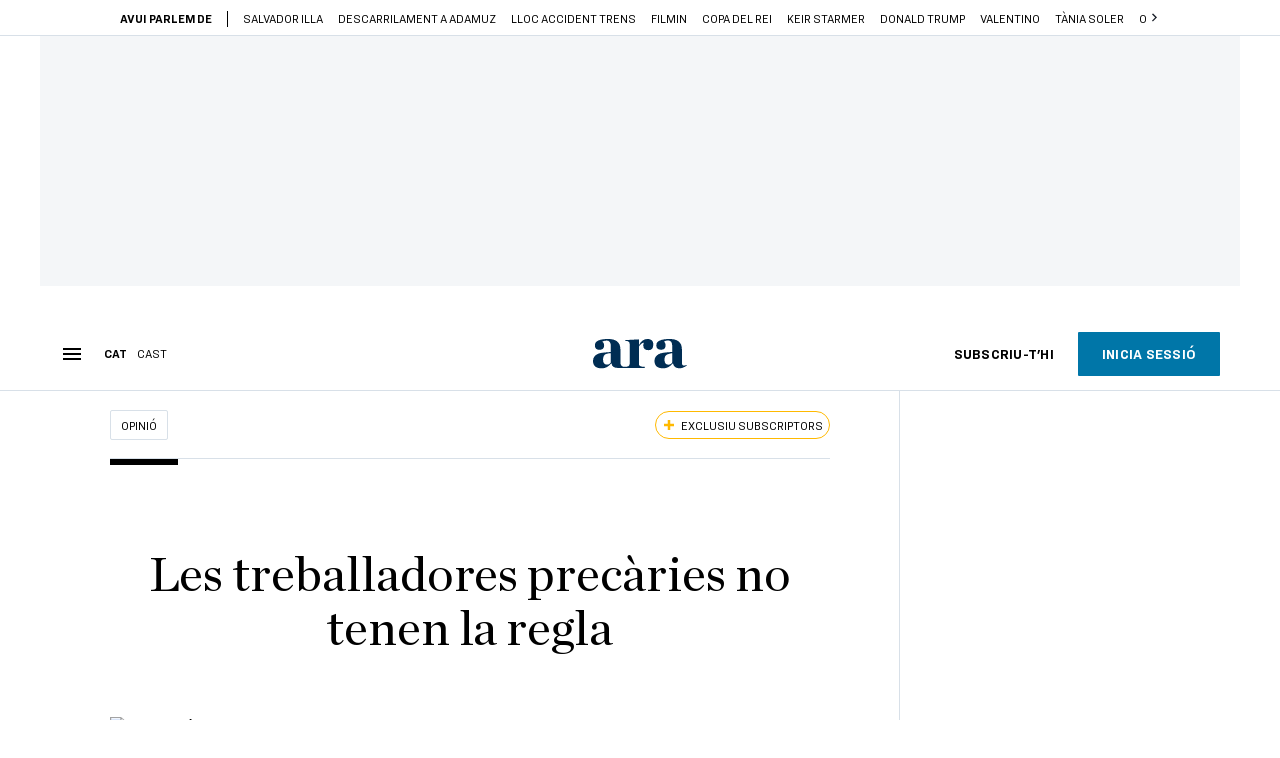

--- FILE ---
content_type: text/html; charset=UTF-8
request_url: https://www.ara.cat/opinio/treballadores-precaries-no-tenen-regla_129_4379131.html
body_size: 65605
content:

<!doctype html>
<html lang="ca">
<head>
    <!-- bbnx generated at 2026-01-20T05:52:22+01:00 -->
            <title>Les treballadores precàries no tenen la regla - Nuria Alabao</title>
    
    <meta name="description" content="La nova llei de l’avortament que ha arribat al consell de ministres conté avenços indubtables, sobretot pel que fa a l’exercici d’aquest dret. A més, inclou una altra sèrie d’elements que no tenen a veure amb l’avortament, com facilitar la baixa per a regles doloroses. Sembla un avenç, no? Però davant d’una nova llei cal preguntar-se com afectarà les més precàries. Perquè sovint, quan se celebra una victòria de les dones ens oblidem de les que ho tenen més difícil. Moltes vegades queden excloses del que se’ns ven com a grans avenços del feminisme.">
            <link rel="canonical" href="https://www.ara.cat/opinio/treballadores-precaries-no-tenen-regla_129_4379131.html">                    
    <link rel="manifest" href="/api/front/manifest.json">    <meta property="article:modified_time" content="2022-05-23T11:23:27+02:00">    <meta property="article:published_time" content="2022-05-21T17:08:24+02:00">    <meta property="article:section" content="Opinió">    <meta property="article:tag" content="regla">    <meta property="article:tag" content="dones">    <meta property="article:tag" content="baixa laboral">    <meta name="author" content="Nuria Alabao">    <meta http-equiv="Content-Type" content="text/html; charset=UTF-8">    <meta name="generator" content="BBT bCube NX">    <meta name="keywords" content="treballadores, precaries, no, tenen, regla">    <meta property="mrf:canonical" content="https://www.ara.cat/opinio/treballadores-precaries-no-tenen-regla_129_4379131.html">    <meta property="mrf:sections" content="Opinió">    <meta property="mrf:tags" content="contentType:opinion;contentAcces:exclusive">    <meta property="og:description" content="La nova llei de l’avortament que ha arribat al consell de ministres conté avenços indubtables, sobretot pel que fa a l’exercici d’aquest dret. A més, inclou una altra sèrie d’elements que no tenen a veure amb l’avortament, com facilitar la baixa per a regles doloroses. Sembla un avenç, no? Però davant d’una nova llei cal preguntar-se com afectarà les més precàries. Perquè sovint, quan se celebra una victòria de les dones ens oblidem de les que ho tenen més difícil. Moltes vegades queden excloses del que se’ns ven com a grans avenços del feminisme.">    <meta property="og:image" content="https://static1.ara.cat/clip/fe65af42-6291-41cc-b3f0-6a5ed8f3e567_facebook-aspect-ratio_default_0.jpg">    <meta property="og:image:height" content="628">    <meta property="og:image:width" content="1200">    <meta property="og:site_name" content="Ara.cat">    <meta name="og:title" content="Les treballadores precàries no tenen la regla">    <meta property="og:type" content="article">    <meta property="og:url" content="https://www.ara.cat/opinio/treballadores-precaries-no-tenen-regla_129_4379131.html">    <meta name="publisher" content="Ara.cat">    <meta name="robots" content="index,follow,max-image-preview:large">    <meta name="twitter:card" content="summary_large_image">    <meta name="twitter:description" content="La nova llei de l’avortament que ha arribat al consell de ministres conté avenços indubtables, sobretot pel que fa a l’exercici d’aquest dret. A més, inclou una altra sèrie d’elements que no tenen a veure amb l’avortament, com facilitar la baixa per a regles doloroses. Sembla un avenç, no? Però davant d’una nova llei cal preguntar-se com afectarà les més precàries. Perquè sovint, quan se celebra una victòria de les dones ens oblidem de les que ho tenen més difícil. Moltes vegades queden excloses del que se’ns ven com a grans avenços del feminisme.">    <meta name="twitter:image" content="https://static1.ara.cat/clip/0053a3d3-a45f-40e3-94db-f4342356b117_twitter-aspect-ratio_default_0.png">    <meta name="twitter:title" content="Les treballadores precàries no tenen la regla">    <link href="https://www.ara.cat/opinio/treballadores-precaries-no-tenen-regla_129_4379131.amp.html" rel="amphtml">    <link href="https://www.ara.cat/opinio/treballadores-precaries-no-tenen-regla_129_4379131.html" rel="alternate" hreflang="x-default">    <link href="https://www.ara.cat/opinio/treballadores-precaries-no-tenen-regla_129_4379131.html" rel="alternate" hreflang="ca">    <link href="https://es.ara.cat/opinion/precarias-no-regla_129_4379200.html" rel="alternate" hreflang="es">    <link rel="shortcut icon" href="https://static1.ara.cat/ara/public/file/2025/1222/08/favicon.ico" type="image/x-icon">    <link rel="shortcut icon" href="https://static1.ara.cat/ara/public/file/2025/1222/08/icon.png">    <link rel="apple-touch-icon" href="https://static1.ara.cat/ara/public/file/2025/1222/08/icon-2.png">                <meta name="generator" content="BBT bCube NX">
        <meta charset="UTF-8">
            <meta name="viewport" content="width=device-width, initial-scale=1">
        <meta http-equiv="X-UA-Compatible" content="ie=edge">
        <link rel="preload" href="/fonts/RingsideNarrow-Book.h-0e05984ddbe5643c7b447af83abcba73.woff2" as="font" type="font/woff2" crossorigin>
<link rel="preload" href="/fonts/RingsideNarrow-Bold.h-ad65441b64738f3ad6172d40daf4e6df.woff2" as="font" type="font/woff2" crossorigin>
<link rel="preload" href="/fonts/RingsideNarrow-Ultra.h-0173b7ada8aec22660c0de145c333a66.woff2" as="font" type="font/woff2" crossorigin>
<link rel="preload" href="/fonts/ChronicleTextG1-Roman-Pro.h-7b27c5929e7e09b36855449e9b3f8392.woff2" as="font" type="font/woff2" crossorigin>
<link rel="preload" href="/fonts/ChronicleTextG1-Italic-Pro.h-2fc91ed2d147dabe63f1bd89cb550b67.woff2" as="font" type="font/woff2" crossorigin>
<link rel="preload" href="/fonts/ChronicleTextG1-Semibd-Pro.h-fa26b5c8fa9cd7d742d314958788dea0.woff2" as="font" type="font/woff2" crossorigin>
<link rel="preload" href="/fonts/ChronicleTextG1-Bold-Pro.h-b782181c7fdb61196e1ee89b7246c730.woff2" as="font" type="font/woff2" crossorigin>
<link rel="preload" href="/fonts/ChronicleDeck-Roman.h-28764f86a4010c73c792699590bfe408.woff2" as="font" type="font/woff2" crossorigin>
<link rel="preload" href="/fonts/ChronicleDeck-Semibold.h-b0dd5b3a7be10bad96629a82ebb08820.woff2" as="font" type="font/woff2" crossorigin>
<link rel="preload" href="/fonts/ChronicleDeckCond-Semibold.h-0ddfd0d00660dc787823665f180c8697.woff2" as="font" type="font/woff2" crossorigin>

        <script type="application/ld+json">{"@context":"https:\/\/schema.org","@type":"OpinionNewsArticle","headline":"Les treballadores precàries no tenen la regla - Nuria Alabao","url":"https:\/\/www.ara.cat\/opinio\/treballadores-precaries-no-tenen-regla_129_4379131.html","image":[{"@type":"ImageObject","url":"https:\/\/static1.ara.cat\/clip\/fe65af42-6291-41cc-b3f0-6a5ed8f3e567_16-9-aspect-ratio_default_0.jpg","name":"Treballadores de la llar.","author":{"@type":"Person","name":"Francesc Melcion"},"width":"1600","height":"900"}],"datePublished":"2022-05-21T15:08:24+00:00","dateModified":"2022-05-23T09:23:27+00:00","publisher":{"@type":"Organization","name":"Ara.cat","url":"https:\/\/www.ara.cat","logo":{"@type":"ImageObject","url":"https:\/\/www.ara.cat\/logos\/ara.svg","name":"Ara.cat"},"sameAs":["https:\/\/www.twitter.com\/diariARA","https:\/\/www.facebook.com\/diariARA","https:\/\/www.instagram.com\/diariara\/","https:\/\/t.me\/diariara","https:\/\/www.youtube.com\/c\/aracat","https:\/\/ca.wikipedia.org\/wiki\/Ara_(diari)","https:\/\/www.linkedin.com\/company\/diari-ara\/"]},"author":[{"@type":"Person","name":"Nuria Alabao","description":"Entenc el periodisme com a compromís polític, com una oportunitat per contribuir a canviar la societat, per aconseguir més poder i recursos per a tots i totes. El periodisme és, a més, una meravellosa oportunitat per treure el cap a les vides –i ments– d'altres, unes vides que, encara que les sentim com a diferents, podrien ser les nostres. 'Omnia sunt communia'.","url":"https:\/\/www.ara.cat\/firmes\/nuria_alabao\/","@id":"https:\/\/www.ara.cat\/firmes\/nuria_alabao\/","jobTitle":"Periodista i doctora en antropologia social i cultural","image":"https:\/\/static1.ara.cat\/ara\/public\/file\/2021\/0201\/14\/nuria-alabao-58bc6d9.png","sameAs":["https:\/\/twitter.com\/nu_alabao?lang=en","https:\/\/www.instagram.com\/nuria_alabao\/","https:\/\/www.facebook.com\/nu.alabao"]},{"@type":"Person","name":"NURIA ALABAO"}],"mainEntityOfPage":"https:\/\/www.ara.cat\/opinio\/treballadores-precaries-no-tenen-regla_129_4379131.html","isPartOf":{"@type":["CreativeWork","Product"],"name":"ara.cat"},"isAccessibleForFree":false,"articleSection":["Opinió","Efímers"],"articleBody":"La nova llei de l’avortament que ha arribat al consell de ministres conté avenços indubtables, sobretot pel que fa a l’exercici d’aquest dret. A més, inclou una altra sèrie d’elements que no tenen a veure amb l’avortament, com facilitar la baixa per a regles doloroses. Sembla un avenç, no? Però davant d’una nova llei cal preguntar-se com afectarà les més precàries. Perquè sovint, quan se celebra una victòria de les dones ens oblidem de les que ho tenen més difícil. Moltes vegades queden excloses del que se’ns ven com a grans avenços del feminisme.  Quines treballadores es podran acollir efectivament a aquest nou dret? En un segment de treballs estables amb drets laborals assentats, la norma pot ser efectiva, però per a la gran majoria de les treballadores de sectors feminitzats i precaris aquesta discussió no té cap sentit. Per a les empleades domèstiques, les jornaleres del camp, les kellys i altres sectors precaritzats, agafar-se aquest tipus de baixes simplement pot implicar perdre la feina. Moltes treballadores precàries no és que no tinguin la regla, és que han de fer com que no la tenen, els faci mal o no. Igual que amb altres dolors i patologies, moltes desencadenades pels mateixos ritmes de feina, brutals, desplegats en jornades infinites. La pressió sota la qual es treballa és altíssima perquè, malgrat la reforma laboral, l’acomiadament continua sent molt barat -o ni tan sols s’ha de justificar, com en el cas de les treballadores domèstiques-, per no parlar de les que treballen a través d’empreses multiserveis: no és que les acomiadin o no les renovin, és tan senzill com que no els tornen a trucar. Així, des del punt de vista d’un feminisme que tingui en compte la classe, la prioritat haurien de ser les demandes d’aquestes treballadores dels sectors més explotats -diversos dels quals, relacionats amb el sector de cures-. Pel que fa a la salut, les treballadores del servei d’ajuda a domicili i de residències, les kellys o les envasadores de productes agrícoles, entre d’altres, estan demanant el reconeixement de diverses malalties professionals. Diuen que avui dia han de barallar-se per les baixes i sentir els comentaris dels metges que diuen que les seves malalties no són provocades per la feina, sinó que són “malalties típiques de les dones”. De fet, aquí hi ha un clar biaix de gènere, perquè les feines dels miners o dels pescadors sí que tenen el reconeixement de ser “treballs penosos”, per la qual cosa es poden jubilar anticipadament, per exemple. Altres feines feminitzades, moltes del sector de cures, com el SAD o les cuidadores de residències, a més de sous baixos i condicions molt penoses que deixen les dones fetes pols, no tenen ni aquest reconeixement ni jubilacions anticipades. Poden donar-se casos xocants en què la treballadora sigui més gran que la persona a qui cuida. “S’ha acabat anar a treballar amb dolor, s’ha acabat empastillar-se abans d’arribar a la feina”, deia la ministra Montero referint-se a la regla. Però la realitat de la majoria d’aquestes treballadores precàries és que depenen dels calmants per afrontar els dolors que pateixen. També prenen psicofàrmacs per aguantar les pressions i el malestar que els provoca treballar. Moltes ja hi són addictes. Les envasadores de productes agrícoles fan jornades de nou hores sis dies a la setmana per conveni, sovint més. Ana Ruiz Tejada, sindicalista d’aquest sector, explica que té companyes que són acomiadades l’endemà d’una operació, o el cas d’una altra que fa servir morfina per poder treballar. Gairebé el 70% de les cambreres de pis acaben amb malalties cròniques, moltes treballen drogades perquè no poden agafar baixes. De fet, com explica l’investigador Ernest Cañada, l’impacte en la salut s’està convertint en el principal indicador dels alts nivells de desigualtat social i de precarització laboral que vivim. I, evidentment, no és un problema només de les dones. Però si es vol fer una política feminista igualitària respecte a la salut, primer s’hauria de posar l’accent en aquells col·lectius que pateixen més explotació laboral, els problemes dels quals són força més greus que un mal de regla, per fort que sigui. És cert que el problema és més complicat perquè no se soluciona amb el reconeixement de les malalties professionals, encara que seria un primer pas. La qüestió de fons és el de les càrregues de treball i com estan regulades. I, sobretot, per què les treballadores estan obligades a suportar aquestes condicions infernals.","wordCount":805,"description":"Les treballadores precàries no tenen la regla - Nuria Alabao","keywords":["treballadores","precaries","no","tenen","regla"],"interactionStatistic":{"@type":"InteractionCounter","interactionType":{"@type":"Action","name":"Comment"},"userInteractionCount":3}}</script>
                    <link rel="alternate" title="Opinió" href="/rss/category/section/100200/" type="application/rss+xml" />
        <!-- appConfig global config -->
<script>
    window.appConfig = window.appConfig || {
        subscription: {
            url: 'https://subscripcions.ara.cat/',
            profileUrl: 'https://perfil.ara.cat',
            cardUrl: 'https://perfil.ara.cat/targeta',
            newsletterUrl: 'https://perfil.ara.cat'
        }
    };
</script>
                    

        <script type="module">
import { checkConsent } from 'https://assets.ara.cat/didomi/gdpr_simple.js'
const urlParams = new URLSearchParams(window.location.search)
	if (urlParams.get('channel') !== 'app') {
            document.addEventListener("DOMContentLoaded", (event) => {
            checkConsent()
});
}
</script>

<!-- Didomi CMP -->
    <script type="text/javascript">window.gdprAppliesGlobally=true;(function(){function a(e){if(!window.frames[e]){if(document.body&&document.body.firstChild){var t=document.body;var n=document.createElement("iframe");n.style.display="none";n.name=e;n.title=e;t.insertBefore(n,t.firstChild)}
        else{setTimeout(function(){a(e)},5)}}}function e(n,r,o,c,s){function e(e,t,n,a){if(typeof n!=="function"){return}if(!window[r]){window[r]=[]}var i=false;if(s){i=s(e,t,n)}if(!i){window[r].push({command:e,parameter:t,callback:n,version:a})}}e.stub=true;function t(a){if(!window[n]||window[n].stub!==true){return}if(!a.data){return}
            var i=typeof a.data==="string";var e;try{e=i?JSON.parse(a.data):a.data}catch(t){return}if(e[o]){var r=e[o];window[n](r.command,r.parameter,function(e,t){var n={};n[c]={returnValue:e,success:t,callId:r.callId};a.source.postMessage(i?JSON.stringify(n):n,"*")},r.version)}}
            if(typeof window[n]!=="function"){window[n]=e;if(window.addEventListener){window.addEventListener("message",t,false)}else{window.attachEvent("onmessage",t)}}}e("__tcfapi","__tcfapiBuffer","__tcfapiCall","__tcfapiReturn");a("__tcfapiLocator");(function(e){
            var t=document.createElement("script");t.id="spcloader";t.type="text/javascript";t.async=true;t.src="https://sdk.privacy-center.org/"+e+"/loader.js?target="+document.location.hostname;t.charset="utf-8";var n=document.getElementsByTagName("script")[0];n.parentNode.insertBefore(t,n)})("d20cb746-9cdd-461f-a57b-cd41f54fad65")})();</script>
    <!-- End Didomi CMP -->    <script>
        console.group(
            "%cNativeAppsDidomiSDK",
            "background-color: #e0005a ; color: #ffffff ; font-weight: bold ; padding: 4px ;"
        );
            console.log( "Enabled with value: 1");
        console.groupEnd();

        window.googletag = window.googletag || { cmd: [] };

            </script>
  
<script>
    window.adMap = {"networkCode":"21675759561","segmentation":{"pageType":"contenido","contentType":"opinion","sectionType":"section","section":"Opini\u00f3","subsection":"","contentId":"4379131","topic":"","idioma":"ca","site":"ara","author":["Nuria Alabao"],"tags":["regla","dones","baixa laboral"]},"top":{"id":1000001,"slotType":"TOP","adUnitCode":"ara2020\/Top","visibleForSubscribers":true,"visibleForPremiumSubscribers":false},"content":[{"id":1000002,"slotType":"BANNER","adUnitCode":"ara2020\/Content1","visibleForSubscribers":true,"visibleForPremiumSubscribers":false},{"id":1000003,"slotType":"BANNER","adUnitCode":"ara2020\/Content2","visibleForSubscribers":true,"visibleForPremiumSubscribers":false},{"id":1000004,"slotType":"BANNER","adUnitCode":"ara2020\/Content3","visibleForSubscribers":true,"visibleForPremiumSubscribers":false},{"id":1000005,"slotType":"BANNER","adUnitCode":"ara2020\/Content4","visibleForSubscribers":true,"visibleForPremiumSubscribers":false},{"id":1000006,"slotType":"BANNER","adUnitCode":"ara2020\/Content5","visibleForSubscribers":true,"visibleForPremiumSubscribers":false},{"id":1000178,"slotType":"BANNER","adUnitCode":"ara2020\/Content6","visibleForSubscribers":false,"visibleForPremiumSubscribers":false},{"id":1000179,"slotType":"BANNER","adUnitCode":"ara2020\/Content7","visibleForSubscribers":false,"visibleForPremiumSubscribers":false},{"id":1000180,"slotType":"BANNER","adUnitCode":"ara2020\/Content8","visibleForSubscribers":false,"visibleForPremiumSubscribers":false}],"list":[{"id":1000009,"slotType":"BANNER","adUnitCode":"ara2020\/List1","visibleForSubscribers":true,"visibleForPremiumSubscribers":false},{"id":1000008,"slotType":"BANNER","adUnitCode":"ara2020\/List2","visibleForSubscribers":true,"visibleForPremiumSubscribers":false},{"id":1000007,"slotType":"BANNER","adUnitCode":"ara2020\/List3","visibleForSubscribers":true,"visibleForPremiumSubscribers":false},{"id":1000159,"slotType":"BANNER","adUnitCode":"ara2020\/List4","visibleForSubscribers":true,"visibleForPremiumSubscribers":false},{"id":1000160,"slotType":"BANNER","adUnitCode":"ara2020\/List5","visibleForSubscribers":true,"visibleForPremiumSubscribers":false},{"id":1000183,"slotType":"BANNER","adUnitCode":"ara2020\/List6","visibleForSubscribers":true,"visibleForPremiumSubscribers":false},{"id":1000184,"slotType":"BANNER","adUnitCode":"ara2020\/List7","visibleForSubscribers":true,"visibleForPremiumSubscribers":false},{"id":1000185,"slotType":"BANNER","adUnitCode":"ara2020\/List8","visibleForSubscribers":true,"visibleForPremiumSubscribers":false}],"home":[{"id":1000010,"slotType":"BANNER_HOME","adUnitCode":"ara2020\/Home1","visibleForSubscribers":true,"visibleForPremiumSubscribers":false},{"id":1000011,"slotType":"BANNER_HOME","adUnitCode":"ara2020\/Home2","visibleForSubscribers":true,"visibleForPremiumSubscribers":false},{"id":1000156,"slotType":"BANNER_HOME","adUnitCode":"ara2020\/HomeAutopromo1","visibleForSubscribers":false,"visibleForPremiumSubscribers":false},{"id":1000012,"slotType":"BANNER_HOME","adUnitCode":"ara2020\/Home3","visibleForSubscribers":true,"visibleForPremiumSubscribers":false},{"id":1000118,"slotType":"BANNER_HOME","adUnitCode":"ara2020\/Home4","visibleForSubscribers":true,"visibleForPremiumSubscribers":false},{"id":1000157,"slotType":"BANNER_HOME","adUnitCode":"ara2020\/HomeAutopromo2","visibleForSubscribers":false,"visibleForPremiumSubscribers":false},{"id":1000119,"slotType":"BANNER_HOME","adUnitCode":"ara2020\/Home5","visibleForSubscribers":true,"visibleForPremiumSubscribers":false},{"id":1000120,"slotType":"BANNER_HOME","adUnitCode":"ara2020\/Home6","visibleForSubscribers":true,"visibleForPremiumSubscribers":false},{"id":1000121,"slotType":"BANNER_HOME","adUnitCode":"ara2020\/Home7","visibleForSubscribers":true,"visibleForPremiumSubscribers":false},{"id":1000122,"slotType":"BANNER_HOME","adUnitCode":"ara2020\/Home8","visibleForSubscribers":true,"visibleForPremiumSubscribers":false},{"id":1000166,"slotType":"BANNER_HOME","adUnitCode":"ara2020\/Home9","visibleForSubscribers":true,"visibleForPremiumSubscribers":false},{"id":1000167,"slotType":"BANNER_HOME","adUnitCode":"ara2020\/Home10","visibleForSubscribers":true,"visibleForPremiumSubscribers":false},{"id":1000173,"slotType":"BANNER_HOME","adUnitCode":"ara2020\/Home11","visibleForSubscribers":true,"visibleForPremiumSubscribers":false},{"id":1000174,"slotType":"BANNER_HOME","adUnitCode":"ara2020\/Home12","visibleForSubscribers":true,"visibleForPremiumSubscribers":false}],"mateix":[{"id":1000013,"slotType":"RECTANGLE","adUnitCode":"ara2020\/Aramateix1","visibleForSubscribers":true,"visibleForPremiumSubscribers":false},{"id":1000014,"slotType":"RECTANGLE","adUnitCode":"ara2020\/Aramateix2","visibleForSubscribers":true,"visibleForPremiumSubscribers":false},{"id":1000015,"slotType":"RECTANGLE","adUnitCode":"ara2020\/Aramateix3","visibleForSubscribers":true,"visibleForPremiumSubscribers":false},{"id":1000123,"slotType":"RECTANGLE","adUnitCode":"ara2020\/Aramateix4","visibleForSubscribers":true,"visibleForPremiumSubscribers":false},{"id":1000124,"slotType":"RECTANGLE","adUnitCode":"ara2020\/Aramateix5","visibleForSubscribers":true,"visibleForPremiumSubscribers":false},{"id":1000175,"slotType":"RECTANGLE","adUnitCode":"ara2020\/Aramateix6","visibleForSubscribers":true,"visibleForPremiumSubscribers":false},{"id":1000176,"slotType":"RECTANGLE","adUnitCode":"ara2020\/Aramateix7","visibleForSubscribers":true,"visibleForPremiumSubscribers":false},{"id":1000177,"slotType":"RECTANGLE","adUnitCode":"ara2020\/Aramateix8","visibleForSubscribers":true,"visibleForPremiumSubscribers":false}],"ultimaHora":[{"id":1000207,"slotType":"BANNER","adUnitCode":"ara2020\/UltimaHora1","visibleForSubscribers":true,"visibleForPremiumSubscribers":false},{"id":1000206,"slotType":"BANNER","adUnitCode":"ara2020\/UltimaHora2","visibleForSubscribers":true,"visibleForPremiumSubscribers":false},{"id":1000208,"slotType":"BANNER","adUnitCode":"ara2020\/UltimaHora3","visibleForSubscribers":true,"visibleForPremiumSubscribers":false},{"id":1000209,"slotType":"BANNER","adUnitCode":"ara2020\/UltimaHora4","visibleForSubscribers":true,"visibleForPremiumSubscribers":false},{"id":1000210,"slotType":"BANNER","adUnitCode":"ara2020\/UltimaHora5","visibleForSubscribers":true,"visibleForPremiumSubscribers":false},{"id":1000211,"slotType":"BANNER","adUnitCode":"ara2020\/UltimaHora6","visibleForSubscribers":true,"visibleForPremiumSubscribers":false},{"id":1000212,"slotType":"BANNER","adUnitCode":"ara2020\/UltimaHora7","visibleForSubscribers":true,"visibleForPremiumSubscribers":false},{"id":1000213,"slotType":"BANNER","adUnitCode":"ara2020\/UltimaHora8","visibleForSubscribers":true,"visibleForPremiumSubscribers":false}],"ultimaHoraSticky":[{"id":1000214,"slotType":"BANNER","adUnitCode":"ara2020\/ultimahoraSticky","visibleForSubscribers":true,"visibleForPremiumSubscribers":false}],"comments":[{"id":1000018,"slotType":"RECTANGLE","adUnitCode":"ara2020\/Comments1","visibleForSubscribers":false,"visibleForPremiumSubscribers":false},{"id":1000017,"slotType":"RECTANGLE","adUnitCode":"ara2020\/Comments2","visibleForSubscribers":true,"visibleForPremiumSubscribers":false},{"id":1000016,"slotType":"RECTANGLE","adUnitCode":"ara2020\/Comments3","visibleForSubscribers":false,"visibleForPremiumSubscribers":false}],"contentAmp":[{"id":1000019,"slotType":"BANNER","adUnitCode":"ara2020\/ContentAmp1","visibleForSubscribers":true,"visibleForPremiumSubscribers":false},{"id":1000020,"slotType":"BANNER","adUnitCode":"ara2020\/ContentAmp2","visibleForSubscribers":true,"visibleForPremiumSubscribers":false},{"id":1000021,"slotType":"BANNER","adUnitCode":"ara2020\/ContentAmp3","visibleForSubscribers":true,"visibleForPremiumSubscribers":false},{"id":1000022,"slotType":"BANNER","adUnitCode":"ara2020\/ContentAmp4","visibleForSubscribers":true,"visibleForPremiumSubscribers":false},{"id":1000023,"slotType":"BANNER","adUnitCode":"ara2020\/ContentAmp5","visibleForSubscribers":true,"visibleForPremiumSubscribers":false},{"id":1000189,"slotType":"BANNER","adUnitCode":"ara2020\/ContentAmp6","visibleForSubscribers":true,"visibleForPremiumSubscribers":false},{"id":1000190,"slotType":"BANNER","adUnitCode":"ara2020\/ContentAmp7","visibleForSubscribers":true,"visibleForPremiumSubscribers":false},{"id":1000191,"slotType":"BANNER","adUnitCode":"ara2020\/ContentAmp8","visibleForSubscribers":true,"visibleForPremiumSubscribers":false}],"rightColumn":[],"bannerBottom":{"id":1000165,"slotType":"BANNER_BOTTOM","adUnitCode":"ara2020\/Bottom","visibleForSubscribers":false,"visibleForPremiumSubscribers":false},"rightColumnContent":[{"id":1000228,"slotType":"BANNER","adUnitCode":"ara2020\/ContentRight1","visibleForSubscribers":true,"visibleForPremiumSubscribers":false},{"id":1000229,"slotType":"BANNER","adUnitCode":"ara2020\/ContentRight2","visibleForSubscribers":true,"visibleForPremiumSubscribers":false},{"id":1000232,"slotType":"BANNER","adUnitCode":"ara2020\/ContentRight3","visibleForSubscribers":true,"visibleForPremiumSubscribers":false},{"id":1000233,"slotType":"BANNER","adUnitCode":"ara2020\/ContentRight4","visibleForSubscribers":true,"visibleForPremiumSubscribers":false},{"id":1000234,"slotType":"BANNER","adUnitCode":"ara2020\/ContentRight5","visibleForSubscribers":true,"visibleForPremiumSubscribers":false},{"id":1000235,"slotType":"BANNER","adUnitCode":"ara2020\/ContentRight6","visibleForSubscribers":true,"visibleForPremiumSubscribers":false},{"id":1000236,"slotType":"BANNER","adUnitCode":"ara2020\/ContentRight7","visibleForSubscribers":true,"visibleForPremiumSubscribers":false},{"id":1000237,"slotType":"BANNER","adUnitCode":"ara2020\/ContentRight8","visibleForSubscribers":true,"visibleForPremiumSubscribers":false}],"contentTop":{"id":1000227,"slotType":"TOP","adUnitCode":"ara2020\/ContentTop","visibleForSubscribers":true,"visibleForPremiumSubscribers":false},"sky":[{"id":1000230,"slotType":"BANNER","adUnitCode":"ara2020\/ContentSkyLeft","visibleForSubscribers":false,"visibleForPremiumSubscribers":false},{"id":1000231,"slotType":"BANNER","adUnitCode":"ara2020\/ContentSkyRight","visibleForSubscribers":false,"visibleForPremiumSubscribers":false}],"rightColumnList":[{"id":1000228,"slotType":"BANNER","adUnitCode":"ara2020\/ContentRight1","visibleForSubscribers":true,"visibleForPremiumSubscribers":false},{"id":1000229,"slotType":"BANNER","adUnitCode":"ara2020\/ContentRight2","visibleForSubscribers":true,"visibleForPremiumSubscribers":false},{"id":1000232,"slotType":"BANNER","adUnitCode":"ara2020\/ContentRight3","visibleForSubscribers":true,"visibleForPremiumSubscribers":false},{"id":1000233,"slotType":"BANNER","adUnitCode":"ara2020\/ContentRight4","visibleForSubscribers":true,"visibleForPremiumSubscribers":false},{"id":1000234,"slotType":"BANNER","adUnitCode":"ara2020\/ContentRight5","visibleForSubscribers":true,"visibleForPremiumSubscribers":false},{"id":1000235,"slotType":"BANNER","adUnitCode":"ara2020\/ContentRight6","visibleForSubscribers":true,"visibleForPremiumSubscribers":false},{"id":1000236,"slotType":"BANNER","adUnitCode":"ara2020\/ContentRight7","visibleForSubscribers":true,"visibleForPremiumSubscribers":false},{"id":1000237,"slotType":"BANNER","adUnitCode":"ara2020\/ContentRight8","visibleForSubscribers":true,"visibleForPremiumSubscribers":false}]} || [];
    window.adCategory = {"type":"section","name":"Opini\u00f3","normalizedName":"opinio","id":100200,"url":"https:\/\/www.ara.cat\/opinio\/","brandedContent":null,"menu":[],"mainColor":null,"lightColor":null,"mainImage":null,"lightImage":null} || [];
</script>
            
    <script>
window.paywall = {
    messages: [{"type":"regiwall","id":1004365,"title":"Benvingut a la comunitat del Criatures!","subtitle":"Crea un compte gratu\u00eft i gaudeix de 2 setmanes d\u2019acc\u00e9s il\u00b7limitat a tot el nostre contingut exclusiu. Sense comprom\u00eds ni lletra petita.","promoTag":"Oferta de benvinguda","price":"","priceCrossed":"","textAdvantage":"T'esperem amb moltes ganes!","ctaText":"Crea un compte gratu\u00eft","ctaUrl":"\/usuari\/register","cardsImages":false,"textLinkRates":"Ja tens un compte? Accedeix-hi","urlLinkRates":"\/usuari\/login","image":{"id":0,"url":"https:\/\/static1.ara.cat\/ara\/public\/file\/2023\/0201\/05\/criatures-logo-2-0-ceb6f5b-ceb6f5b-ceb6f5b.png","filesize":0},"paymentText":"","css":"","color":null,"remainingDaysText":null},{"type":"column-offer","promoCopy":"Aprofita aquesta oferta ara:","counter":"","id":1004366,"title":"Hi ha hagut un problema amb el pagament de la teva subscripci\u00f3","subtitle":"No volem que et perdis tot el contingut que tenim reservat per a tu. Per seguir gaudint dels nostres continguts exclusius, actualitza les teves dades banc\u00e0ries el m\u00e9s aviat possible","promoTag":"Oferta de benvinguda","price":"","priceCrossed":"","textAdvantage":"","ctaText":"Soluciona el problema","ctaUrl":"https:\/\/subscripcions.ara.cat\/portada\/digital-12m\/dades","cardsImages":true,"textLinkRates":"Descobreix totes les nostres tarifes","urlLinkRates":"https:\/\/subscripcions.ara.cat\/portada\/tarifes","image":null,"paymentText":"Paga amb la teva targeta o per domiciliaci\u00f3 banc\u00e0ria","css":"","color":null,"remainingDaysText":null},{"type":"blocking","id":1004367,"title":"Est\u00e0s intentant accedir a un contingut exclusiu del 'Criatures'","subtitle":"Ara et pots subscriure exclusivament al 'Criatures' per llegir sense l\u00edmits (i sense tab\u00fas) sobre criatures, crian\u00e7a o escola.","promoTag":"","price":"12 \u20ac\/any","priceCrossed":"24,99","textAdvantage":"50% de descompte","ctaText":"Subscriu-te al Criatures","ctaUrl":"https:\/\/subscripcio.ara.cat\/criatures","cardsImages":true,"textLinkRates":"Descobreix totes les nostres tarifes","urlLinkRates":"https:\/\/subscripcio.ara.cat\/","image":{"id":0,"url":"https:\/\/static1.ara.cat\/ara\/public\/file\/2023\/0201\/05\/criatures-logo-2-0-ceb6f5b-ceb6f5b-ceb6f5b.png","filesize":0},"paymentText":"Paga amb la teva targeta o per domiciliaci\u00f3 banc\u00e0ria","css":"","color":null,"remainingDaysText":null},{"type":"column-trial","promoCopy":"","id":1004368,"title":"Est\u00e0s gaudint d\u2019un contingut exclusiu del 'Criatures'","subtitle":"Ens entusiasma veure com aprofites la teva prova gratu\u00efta. Si el que t\u2019interessa s\u00f3n continguts del 'Criatures', t\u2019animem a subscriure-t\u2019hi exclusivament per molt poc.","promoTag":"Oferta -50% dte.","price":"1,99 \u20ac\/mes els 3 primers mesos","priceCrossed":"3,99","textAdvantage":"Cancel\u00b7la quan vulguis","ctaText":"Subscriu-te al Criatures","ctaUrl":"https:\/\/subscripcions.ara.cat\/promocions\/criatures\/dades","cardsImages":true,"textLinkRates":"Descobreix totes les nostres tarifes","urlLinkRates":"https:\/\/subscripcions.ara.cat\/portada\/tarifes","image":null,"paymentText":"Paga amb la teva targeta o per domiciliaci\u00f3 banc\u00e0ria","css":"","color":null,"remainingDaysText":null},{"type":"blocking-community","id":1004369,"title":"Preparat per portar la teva experi\u00e8ncia de lectura al nivell seg\u00fcent?","subtitle":"Millora la teva subscripci\u00f3 i descobreix el millor del que podem oferir.","promoTag":"-40% dte.","price":"4,99 \u20ac\/mes","priceCrossed":"9,99 \u20ac\/mes","textAdvantage":"Acc\u00e9s instantani","ctaText":"Millora la teva subscripci\u00f3","ctaUrl":"https:\/\/subscripcions.ara.cat\/promocions\/upgrade","cardsImages":true,"textLinkRates":"Descobreix totes les nostres tarifes","urlLinkRates":"https:\/\/subscripcions.ara.cat\/portada\/tarifes","image":{"id":0,"url":"https:\/\/static1.ara.cat\/ara\/public\/file\/2023\/0201\/05\/criatures-logo-2-0-ceb6f5b-ceb6f5b-ceb6f5b.png","filesize":0},"paymentText":"Paga amb la teva targeta o per domiciliaci\u00f3 banc\u00e0ria","css":"","color":null,"remainingDaysText":null},{"type":"regiwall","id":1004370,"title":"Benvingut a la comunitat del Criatures!","subtitle":"Crea un compte gratu\u00eft i gaudeix de 2 setmanes d\u2019acc\u00e9s il\u00b7limitat a tot el nostre contingut exclusiu. Sense comprom\u00eds ni lletra petita.","promoTag":"Oferta de benvinguda","price":"","priceCrossed":"","textAdvantage":"T'esperem amb moltes ganes!","ctaText":"Crea un compte gratu\u00eft","ctaUrl":"\/usuari\/register","cardsImages":false,"textLinkRates":"Ja tens un compte? Accedeix-hi","urlLinkRates":"\/usuari\/login","image":{"id":0,"url":"https:\/\/static1.ara.cat\/ara\/public\/file\/2023\/0201\/05\/frame-7460ff6.svg","filesize":0},"paymentText":"","css":"","color":null,"remainingDaysText":null},{"type":"login-register","id":1004371,"title":"Crea un compte gratu\u00eft o inicia sessi\u00f3","subtitle":"Fes-te un compte i et regalem dues setmanes de prova gratu\u00efta, amb acc\u00e9s digital il\u00b7limitat a tot el contingut.","promoTag":"","price":"","priceCrossed":"","textAdvantage":"T'esperem amb moltes ganes!","ctaText":"Crea un compte gratu\u00eft","ctaUrl":"\/usuari\/register","cardsImages":false,"textLinkRates":"Ja tens una subscripci\u00f3? Accedeix","urlLinkRates":"\/usuari\/login","image":null,"paymentText":"","css":"","color":null,"remainingDaysText":null},{"type":"column-offer","promoCopy":"","counter":"","id":1004372,"title":"Hi ha hagut un problema amb el pagament de la teva subscripci\u00f3","subtitle":"No volem que et perdis tot el contingut que tenim reservat per a tu. Per seguir gaudint dels nostres continguts exclusius, actualitza les teves dades banc\u00e0ries al m\u00e9s aviat possible","promoTag":"Actualitza les teves dades","price":"","priceCrossed":"","textAdvantage":"","ctaText":"Soluciona el problema","ctaUrl":"https:\/\/subscripcions.ara.cat\/portada\/pagament-pendent","cardsImages":true,"textLinkRates":"Actualitza les dades","urlLinkRates":"https:\/\/subscripcions.ara.cat\/portada\/pagament-pendent","image":null,"paymentText":"Paga amb la teva targeta o per domiciliaci\u00f3 banc\u00e0ria","css":"","color":null,"remainingDaysText":null},{"type":"blocking","id":1004373,"title":"Aquest article \u00e9s per a subscriptors","subtitle":"Llegeix el contingut i accedeix a tot l\u2019ARA: informaci\u00f3, an\u00e0lisi i opini\u00f3 amb periodisme lliure i comprom\u00e8s.","promoTag":"digital b\u00e0sica","price":"5,99 \u20ac\/mes","priceCrossed":"","textAdvantage":"Cancel\u00b7la quan vulguis","ctaText":"SUBSCRIU-T'HI","ctaUrl":"https:\/\/subscripcions.ara.cat\/promocions\/estandard-pw","cardsImages":true,"textLinkRates":"Descobreix totes les nostres tarifes","urlLinkRates":"https:\/\/subscripcio.ara.cat","image":null,"paymentText":"Paga amb la teva targeta o per domiciliaci\u00f3 banc\u00e0ria","css":"@media (width >= 640px) {\n.paywall-blocking .paywall-tag-price {\n        display: block;\n        margin: 0;\n        text-align: center;\n    }\n\n.paywall-blocking .paywall-price {\n    margin: 10px 20px 0;\n    display: flex;\n    justify-content: center;\n}\n}","color":null,"remainingDaysText":null},{"type":"column-trial","promoCopy":"","id":1004374,"title":"Est\u00e0s llegint aquest contingut gr\u00e0cies a la prova gratu\u00efta","subtitle":"Si ja saps que la informaci\u00f3 de qualitat t\u2019ajuda a prendre decisions amb criteri, aprofita ara l\u2019oferta abans que s'acabi el per\u00edode de prova.","promoTag":"Oferta limitada","price":"3 mesos per 9,99 \u20ac","priceCrossed":"","textAdvantage":"Cancel\u00b7la quan vulguis","ctaText":"SUBSCRIU-T'HI","ctaUrl":"https:\/\/subscripcions.ara.cat\/promocions\/oferta-benvinguda","cardsImages":true,"textLinkRates":"Descobreix totes les nostres tarifes","urlLinkRates":"https:\/\/subscripcions.ara.cat\/portada\/tarifes","image":null,"paymentText":"Paga amb la teva targeta o per domiciliaci\u00f3 banc\u00e0ria","css":"","color":null,"remainingDaysText":null},{"type":"blocking","id":1004375,"title":"Preparat per portar la teva experi\u00e8ncia de lectura al nivell seg\u00fcent?","subtitle":"Millora la teva subscripci\u00f3 i accedeix a tots els continguts.","promoTag":"-40% dte.","price":"4,99 \u20ac\/mes","priceCrossed":"9,99 \u20ac\/mes","textAdvantage":"Acc\u00e9s instantani","ctaText":"Millora la teva subscripci\u00f3","ctaUrl":"https:\/\/subscripcions.ara.cat\/promocions\/upgrade","cardsImages":true,"textLinkRates":"Descobreix totes les nostres tarifes","urlLinkRates":"https:\/\/subscripcions.ara.cat\/portada\/tarifes","image":null,"paymentText":"Paga amb la teva targeta o per domiciliaci\u00f3 banc\u00e0ria","css":"","color":null,"remainingDaysText":null},{"type":"blocking","id":1004376,"title":"Preparat per portar la teva experi\u00e8ncia de lectura al seg\u00fcent nivell?","subtitle":"Millora la teva subscripci\u00f3 i descobreix el millor del que podem oferir","promoTag":"-40% DTE.","price":"4,99 \u20ac\/mes","priceCrossed":"9,99 \u20ac","textAdvantage":"Acc\u00e9s instantani","ctaText":"SUBSCRIU-T'HI","ctaUrl":"https:\/\/subscripcions.ara.cat\/promocions\/upgrade","cardsImages":true,"textLinkRates":"Descobreix totes les nostres tarifes","urlLinkRates":"https:\/\/subscripcions.ara.cat\/portada\/tarifes","image":null,"paymentText":"Paga amb la teva targeta o per domiciliaci\u00f3 banc\u00e0ria","css":"","color":null,"remainingDaysText":null},{"type":"login-register","id":1004377,"title":"Crea un compte gratu\u00eft o inicia sessi\u00f3","subtitle":"Fes-te un compte i et regalem dues setmanes de prova gratu\u00efta, amb acc\u00e9s digital il\u00b7limitat a tot el contingut.","promoTag":"","price":"","priceCrossed":"","textAdvantage":"T'esperem amb moltes ganes!","ctaText":"Crea un compte gratu\u00eft","ctaUrl":"\/usuari\/register","cardsImages":false,"textLinkRates":"Ja tens un compte? Accedeix-hi","urlLinkRates":"\/usuari\/login","image":null,"paymentText":"","css":"","color":null,"remainingDaysText":null},{"type":"column-offer","promoCopy":"Aprofita aquesta oferta ara:","counter":"3","id":1004378,"title":"Aquest article \u00e9s per a subscriptors","subtitle":"Llegeix el contingut i accedeix a tot l\u2019ARA: informaci\u00f3, an\u00e0lisi i opini\u00f3 amb periodisme lliure i comprom\u00e8s.","promoTag":"digital b\u00e0sica","price":"5,99 \u20ac\/mes","priceCrossed":"","textAdvantage":"Cancel\u00b7la quan vulguis","ctaText":"SUBSCRIU-T'HI","ctaUrl":"https:\/\/subscripcions.ara.cat\/promocions\/estandard-pw","cardsImages":true,"textLinkRates":"Descobreix totes les nostres tarifes","urlLinkRates":"https:\/\/subscripcio.ara.cat","image":null,"paymentText":"Paga amb la teva targeta o per domiciliaci\u00f3 banc\u00e0ria","css":"","color":null,"remainingDaysText":null},{"type":"gift","id":0,"title":"T'han regalat poder accedir a aquest article! Gaudeix del contingut","subtitle":"Si vols llegir qualsevol article de manera il\u00b7limitada, subscriu-te","textLinkRates":"Descobreix totes les nostres tarifes","urlLinkRates":"https:\/\/subscripcions.ara.cat\/tarifes","image":null,"paymentText":"Paga amb la teva targeta o per domiciliaci\u00f3 banc\u00e0ria","css":"","color":null,"remainingDaysText":"Caduca d'aqu\u00ed %remainingDays% dies"},{"type":"gift-expired","promoCopy":"","id":1,"title":"Aquest regal ja ha caducat","subtitle":"Aquest article que et van regalar ja no est\u00e0 disponible. Si vols llegir l'actualitat de manera il\u00b7limitada, subscriu-te a l'ARA.","promoTag":"","price":"4,99\u20ac\/primer mes","priceCrossed":"9,99\u20ac","textAdvantage":"","ctaText":"Prova'ns ara","ctaUrl":"https:\/\/subscripcions.ara.cat\/tarifes","cardsImages":true,"textLinkRates":"Descobreix totes les nostres tarifes","urlLinkRates":"https:\/\/subscripcions.ara.cat\/tarifes","image":null,"paymentText":"Paga amb la teva targeta o per domiciliaci\u00f3 banc\u00e0ria","css":"","color":null,"remainingDaysText":null}],
};
</script>



            <style>:root {
                }
</style>
            <link href="/app-layout.h-61ee3230b62a1a663f82.css" rel="stylesheet">
<!-- Google Data Layer -->
<script>
window.dataLayer = window.dataLayer || [];
window.datalayerObject = {"site":"ara","uri":"https:\/\/www.ara.cat\/opinio\/treballadores-precaries-no-tenen-regla_129_4379131.html","pageType":"content","categoryType":"section","language":"ca","content":{"id":4379131,"type":"opinion","version":129,"originalSite":"ara","template":"q100","numCharacters":"5265","readingTime":180,"pubDateTime":1653145704,"staffId":2,"isInHome":false,"isBranded":false,"isEvergreen":false,"byline":"NURIA ALABAO","authors":[{"id":136083,"name":"Nuria Alabao"}],"paywall":{"acces":"exclusive"},"taxonomy":{"primary":{"id":100200,"name":"Opini\u00f3","type":"section","parent":{"id":4,"name":"Ara.cat","type":"site","parent":null}},"secondary":[{"id":101300,"name":"Ef\u00edmers","type":"section","parent":{"id":4,"name":"Ara.cat","type":"site","parent":null}}]},"tags":[{"id":137249,"name":"regla"},{"id":131978,"name":"dones"},{"id":142458,"name":"baixa laboral"}],"topic":null,"story":null}};
</script>
<!-- End Google Data Layer -->
    <link rel="dns-prefetch" href="https://www.googletagmanager.com">
<link rel="preconnect" href="https://www.googletagmanager.com" crossorigin />
<link rel="dns-prefetch" href="https://connect.facebook.net">
<link rel="preconnect" href="https://connect.facebook.net" crossorigin /> 
<link rel="dns-prefetch" href="https://www.google-analytics.com">
<link rel="preconnect" href="https://www.google-analytics.com" crossorigin />

<!-- Google Tag Manager -->
<script>(function(w,d,s,l,i){w[l]=w[l]||[];w[l].push({'gtm.start':
new Date().getTime(),event:'gtm.js'});var f=d.getElementsByTagName(s)[0],
j=d.createElement(s),dl=l!='dataLayer'?'&l='+l:'';j.async=true;j.src=
'https://www.googletagmanager.com/gtm.js?id='+i+dl;f.parentNode.insertBefore(j,f);
})(window,document,'script','dataLayer','GTM-M63PMSS');</script>
<!-- End Google Tag Manager -->

<script async src="https://ssm.codes/smart-tag/aracat-v2.js"></script>

<!-- Start VWO Async SmartCode -->
<link rel="preconnect" href="https://dev.visualwebsiteoptimizer.com" />
<script type='text/javascript' id='vwoCode'>
window._vwo_code ||
(function () {
var w=window,
d=document;
var account_id=682904,
version=2.2,
settings_tolerance=2000,
hide_element='',
hide_element_style = 'opacity:0 !important;filter:alpha(opacity=0) !important;background:none !important';
/* DO NOT EDIT BELOW THIS LINE */
if(f=!1,v=d.querySelector('#vwoCode'),cc={},-1<d.URL.indexOf('__vwo_disable__')||w._vwo_code)return;try{var e=JSON.parse(localStorage.getItem('_vwo_'+account_id+'_config'));cc=e&&'object'==typeof e?e:{}}catch(e){}function r(t){try{return decodeURIComponent(t)}catch(e){return t}}var s=function(){var e={combination:[],combinationChoose:[],split:[],exclude:[],uuid:null,consent:null,optOut:null},t=d.cookie||'';if(!t)return e;for(var n,i,o=/(?:^|;\s*)(?:(_vis_opt_exp_(\d+)_combi=([^;]*))|(_vis_opt_exp_(\d+)_combi_choose=([^;]*))|(_vis_opt_exp_(\d+)_split=([^:;]*))|(_vis_opt_exp_(\d+)_exclude=[^;]*)|(_vis_opt_out=([^;]*))|(_vwo_global_opt_out=[^;]*)|(_vwo_uuid=([^;]*))|(_vwo_consent=([^;]*)))/g;null!==(n=o.exec(t));)try{n[1]?e.combination.push({id:n[2],value:r(n[3])}):n[4]?e.combinationChoose.push({id:n[5],value:r(n[6])}):n[7]?e.split.push({id:n[8],value:r(n[9])}):n[10]?e.exclude.push({id:n[11]}):n[12]?e.optOut=r(n[13]):n[14]?e.optOut=!0:n[15]?e.uuid=r(n[16]):n[17]&&(i=r(n[18]),e.consent=i&&3<=i.length?i.substring(0,3):null)}catch(e){}return e}();function i(){var e=function(){if(w.VWO&&Array.isArray(w.VWO))for(var e=0;e<w.VWO.length;e++){var t=w.VWO[e];if(Array.isArray(t)&&('setVisitorId'===t[0]||'setSessionId'===t[0]))return!0}return!1}(),t='a='+account_id+'&u='+encodeURIComponent(w._vis_opt_url||d.URL)+'&vn='+version+'&ph=1'+('undefined'!=typeof platform?'&p='+platform:'')+'&st='+w.performance.now();e||((n=function(){var e,t=[],n={},i=w.VWO&&w.VWO.appliedCampaigns||{};for(e in i){var o=i[e]&&i[e].v;o&&(t.push(e+'-'+o+'-1'),n[e]=!0)}if(s&&s.combination)for(var r=0;r<s.combination.length;r++){var a=s.combination[r];n[a.id]||t.push(a.id+'-'+a.value)}return t.join('|')}())&&(t+='&c='+n),(n=function(){var e=[],t={};if(s&&s.combinationChoose)for(var n=0;n<s.combinationChoose.length;n++){var i=s.combinationChoose[n];e.push(i.id+'-'+i.value),t[i.id]=!0}if(s&&s.split)for(var o=0;o<s.split.length;o++)t[(i=s.split[o]).id]||e.push(i.id+'-'+i.value);return e.join('|')}())&&(t+='&cc='+n),(n=function(){var e={},t=[];if(w.VWO&&Array.isArray(w.VWO))for(var n=0;n<w.VWO.length;n++){var i=w.VWO[n];if(Array.isArray(i)&&'setVariation'===i[0]&&i[1]&&Array.isArray(i[1]))for(var o=0;o<i[1].length;o++){var r,a=i[1][o];a&&'object'==typeof a&&(r=a.e,a=a.v,r&&a&&(e[r]=a))}}for(r in e)t.push(r+'-'+e[r]);return t.join('|')}())&&(t+='&sv='+n)),s&&s.optOut&&(t+='&o='+s.optOut);var n=function(){var e=[],t={};if(s&&s.exclude)for(var n=0;n<s.exclude.length;n++){var i=s.exclude[n];t[i.id]||(e.push(i.id),t[i.id]=!0)}return e.join('|')}();return n&&(t+='&e='+n),s&&s.uuid&&(t+='&id='+s.uuid),s&&s.consent&&(t+='&consent='+s.consent),w.name&&-1<w.name.indexOf('_vis_preview')&&(t+='&pM=true'),w.VWO&&w.VWO.ed&&(t+='&ed='+w.VWO.ed),t}code={nonce:v&&v.nonce,library_tolerance:function(){return'undefined'!=typeof library_tolerance?library_tolerance:void 0},settings_tolerance:function(){return cc.sT||settings_tolerance},hide_element_style:function(){return'{'+(cc.hES||hide_element_style)+'}'},hide_element:function(){return performance.getEntriesByName('first-contentful-paint')[0]?'':'string'==typeof cc.hE?cc.hE:hide_element},getVersion:function(){return version},finish:function(e){var t;f||(f=!0,(t=d.getElementById('_vis_opt_path_hides'))&&t.parentNode.removeChild(t),e&&((new Image).src='https://dev.visualwebsiteoptimizer.com/ee.gif?a='+account_id+e))},finished:function(){return f},addScript:function(e){var t=d.createElement('script');t.type='text/javascript',e.src?t.src=e.src:t.text=e.text,v&&t.setAttribute('nonce',v.nonce),d.getElementsByTagName('head')[0].appendChild(t)},load:function(e,t){t=t||{};var n=new XMLHttpRequest;n.open('GET',e,!0),n.withCredentials=!t.dSC,n.responseType=t.responseType||'text',n.onload=function(){if(t.onloadCb)return t.onloadCb(n,e);200===n.status?_vwo_code.addScript({text:n.responseText}):_vwo_code.finish('&e=loading_failure:'+e)},n.onerror=function(){if(t.onerrorCb)return t.onerrorCb(e);_vwo_code.finish('&e=loading_failure:'+e)},n.send()},init:function(){var e,t=this.settings_tolerance();w._vwo_settings_timer=setTimeout(function(){_vwo_code.finish()},t),'body'!==this.hide_element()?(n=d.createElement('style'),e=(t=this.hide_element())?t+this.hide_element_style():'',t=d.getElementsByTagName('head')[0],n.setAttribute('id','_vis_opt_path_hides'),v&&n.setAttribute('nonce',v.nonce),n.setAttribute('type','text/css'),n.styleSheet?n.styleSheet.cssText=e:n.appendChild(d.createTextNode(e)),t.appendChild(n)):(n=d.getElementsByTagName('head')[0],(e=d.createElement('div')).style.cssText='z-index: 2147483647 !important;position: fixed !important;left: 0 !important;top: 0 !important;width: 100% !important;height: 100% !important;background: white !important;',e.setAttribute('id','_vis_opt_path_hides'),e.classList.add('_vis_hide_layer'),n.parentNode.insertBefore(e,n.nextSibling));var n='https://dev.visualwebsiteoptimizer.com/j.php?'+i();-1!==w.location.search.indexOf('_vwo_xhr')?this.addScript({src:n}):this.load(n+'&x=true',{l:1})}};w._vwo_code=code;code.init();})();
</script>
<!-- End VWO Async SmartCode -->    <link rel="modulepreload" href="/vendor.h-61ee3230b62a1a663f82.js" as="script">
        <link rel="modulepreload" href="/app-layout.h-61ee3230b62a1a663f82.js" as="script">
</head>

<body class="web-mode  layout">

<!-- Google Tag Manager (noscript) -->
<noscript><iframe src="https://www.googletagmanager.com/ns.html?id=GTM-M63PMSS"
height="0" width="0" style="display:none;visibility:hidden"></iframe></noscript>
<!-- End Google Tag Manager (noscript) -->
<style>
#app {
    max-width: 100vw;
}
</style>
<style>.board-branded  picture img.lazy{background-color:transparent !important;}
</style><div id="app" class="">
    <ara-dark-mode-init></ara-dark-mode-init>
    <page-variables
        :env="&quot;PRO&quot;"
        :site="{&quot;id&quot;:4,&quot;name&quot;:&quot;Ara.cat&quot;,&quot;alias&quot;:&quot;ara&quot;,&quot;url&quot;:&quot;https:\/\/www.ara.cat&quot;,&quot;staticUrl&quot;:null,&quot;scheme&quot;:&quot;https&quot;,&quot;mediaId&quot;:2}"
        :feature-flags="{&quot;CmsAuditLog.enabled&quot;:true,&quot;Feature.Paywall.Enabled&quot;:true,&quot;ManualContentIdInBoardsAndComposition.enabled&quot;:true,&quot;NativeAppsDidomiSDK&quot;:true,&quot;ShowLanguageToolFAB.Enabled&quot;:true}"
        :is-home="null"
        :running-in-showroom="false"
                    :site-card="{&quot;twitterAccount&quot;:&quot;diariARA&quot;,&quot;blueskyAccount&quot;:&quot;&quot;,&quot;facebookAccount&quot;:&quot;diariARA&quot;,&quot;instagramAccount&quot;:&quot;diariara\/&quot;,&quot;telegramAccount&quot;:&quot;diariara&quot;,&quot;youtubeAccount&quot;:&quot;aracat&quot;,&quot;wikipediaAccount&quot;:&quot;Ara_(diari)&quot;,&quot;linkedinAccount&quot;:&quot;diari-ara\/&quot;,&quot;jWPlayerUrl&quot;:&quot;https:\/\/static1.ara.cat\/public\/jwplayer\/8.9.3\/jwplayer.js&quot;,&quot;webErrorUrl&quot;:&quot;https:\/\/diariara978751.typeform.com\/to\/SSuK4WpY&quot;,&quot;alias&quot;:&quot;ara&quot;,&quot;name&quot;:&quot;Ara.cat&quot;,&quot;url&quot;:&quot;https:\/\/www.ara.cat&quot;,&quot;description&quot;:null,&quot;language&quot;:null,&quot;logoUrl&quot;:null,&quot;sameAsUrls&quot;:null,&quot;foundingDate&quot;:null}"
                :translation-urls="[{&quot;language&quot;:&quot;ca&quot;,&quot;url&quot;:&quot;https:\/\/www.ara.cat\/opinio\/treballadores-precaries-no-tenen-regla_129_4379131.html&quot;},{&quot;language&quot;:&quot;es&quot;,&quot;url&quot;:&quot;https:\/\/es.ara.cat\/opinion\/precarias-no-regla_129_4379200.html&quot;}]"
        :preview="false"
    ></page-variables>
    <ara-modal-manager></ara-modal-manager>
                                                <ara-hot-topics :navigation="[{&quot;link&quot;:{&quot;text&quot;:&quot;Salvador Illa&quot;,&quot;title&quot;:&quot;Salvador Illa&quot;,&quot;href&quot;:&quot;https:\/\/www.ara.cat\/politica\/metges-apunten-illa-malaltia-inflamatoria-derivada-d-infeccio_1_5622022.html&quot;,&quot;target&quot;:null,&quot;rel&quot;:null},&quot;children&quot;:[]},{&quot;link&quot;:{&quot;text&quot;:&quot;Descarrilament a Adamuz&quot;,&quot;title&quot;:&quot;Descarrilament a Adamuz&quot;,&quot;href&quot;:&quot;https:\/\/www.ara.cat\/societat\/successos\/mort-destruccio-adamuz-tragedia-ferroviaria-mes-gran-decada-colpeja-petit-poble-andalus_1_5622474.html&quot;,&quot;target&quot;:null,&quot;rel&quot;:null},&quot;children&quot;:[]},{&quot;link&quot;:{&quot;text&quot;:&quot;Lloc accident trens&quot;,&quot;title&quot;:&quot;Lloc accident trens&quot;,&quot;href&quot;:&quot;https:\/\/www.ara.cat\/societat\/mobilitat\/tremendament-estrany-aixi-lloc-hi-hagut-l-accident-trens_1_5622023.html&quot;,&quot;target&quot;:null,&quot;rel&quot;:null},&quot;children&quot;:[]},{&quot;link&quot;:{&quot;text&quot;:&quot;Filmin&quot;,&quot;title&quot;:&quot;Filmin&quot;,&quot;href&quot;:&quot;https:\/\/www.ara.cat\/media\/propaganda-ridicula-victimista-dels-antidisturbis_129_5622586.html&quot;,&quot;target&quot;:null,&quot;rel&quot;:null},&quot;children&quot;:[]},{&quot;link&quot;:{&quot;text&quot;:&quot;Copa del Rei&quot;,&quot;title&quot;:&quot;Copa del Rei&quot;,&quot;href&quot;:&quot;https:\/\/www.ara.cat\/esports\/barca\/albacete-rival-barca-copa-rei-quarts_1_5622243.html&quot;,&quot;target&quot;:null,&quot;rel&quot;:null},&quot;children&quot;:[]},{&quot;link&quot;:{&quot;text&quot;:&quot;Keir Starmer&quot;,&quot;title&quot;:&quot;Keir Starmer&quot;,&quot;href&quot;:&quot;https:\/\/www.ara.cat\/internacional\/europa\/starmer-planta-timidament-cop-davant-trump-defensar-groenlandia_1_5622051.html&quot;,&quot;target&quot;:null,&quot;rel&quot;:null},&quot;children&quot;:[]},{&quot;link&quot;:{&quot;text&quot;:&quot;Donald Trump&quot;,&quot;title&quot;:&quot;Donald Trump&quot;,&quot;href&quot;:&quot;https:\/\/www.ara.cat\/internacional\/estats-units\/kremlin-assegura-trump-ofert-putin-formar-part-junta-pau-gaza_1_5622112.html&quot;,&quot;target&quot;:null,&quot;rel&quot;:null},&quot;children&quot;:[]},{&quot;link&quot;:{&quot;text&quot;:&quot;Valentino&quot;,&quot;title&quot;:&quot;Valentino&quot;,&quot;href&quot;:&quot;https:\/\/www.ara.cat\/estils\/mor-als-93-anys-dissenyador-moda-valentino_130_5312703.html&quot;,&quot;target&quot;:null,&quot;rel&quot;:null},&quot;children&quot;:[]},{&quot;link&quot;:{&quot;text&quot;:&quot;T\u00e0nia Soler&quot;,&quot;title&quot;:&quot;T\u00e0nia Soler&quot;,&quot;href&quot;:&quot;https:\/\/criatures.ara.cat\/familia\/ja-d-adulta-descobrir-esdeveniments-cabdals-meva-vida-ignorava_128_5620153.html&quot;,&quot;target&quot;:null,&quot;rel&quot;:null},&quot;children&quot;:[]},{&quot;link&quot;:{&quot;text&quot;:&quot;Olympia Arango&quot;,&quot;title&quot;:&quot;Olympia Arango&quot;,&quot;href&quot;:&quot;https:\/\/www.ara.cat\/economia\/mercat-laboral\/hi-homes-prefereixen-mes-hores-despatx-no-pas-casa-banyar-nens_128_5618483.html&quot;,&quot;target&quot;:null,&quot;rel&quot;:null},&quot;children&quot;:[]},{&quot;link&quot;:{&quot;text&quot;:&quot;Biel Grau&quot;,&quot;title&quot;:&quot;Biel Grau&quot;,&quot;href&quot;:&quot;https:\/\/www.ara.cat\/esports\/sobreviure-despres-dies-enterrat-neu-desitjava-morir_130_5621477.html&quot;,&quot;target&quot;:null,&quot;rel&quot;:null},&quot;children&quot;:[]},{&quot;link&quot;:{&quot;text&quot;:&quot;Killian Jornet&quot;,&quot;title&quot;:&quot;Killian Jornet&quot;,&quot;href&quot;:&quot;https:\/\/www.ara.cat\/esports\/kilian-jornet-explora-fina-linia-risc-mort_1_5621476.html&quot;,&quot;target&quot;:null,&quot;rel&quot;:null},&quot;children&quot;:[]},{&quot;link&quot;:{&quot;text&quot;:&quot;Fam\u00edlia Beckham&quot;,&quot;title&quot;:&quot;Fam\u00edlia Beckham&quot;,&quot;href&quot;:&quot;https:\/\/www.ara.cat\/gent\/guerra-oberta-familia-beckham-victoria-david-nomes-parlar-fill-gran-traves-d-advocats_1_5619063.html&quot;,&quot;target&quot;:null,&quot;rel&quot;:null},&quot;children&quot;:[]},{&quot;link&quot;:{&quot;text&quot;:&quot;Wordle en catal\u00e0&quot;,&quot;title&quot;:&quot;Wordle en catal\u00e0&quot;,&quot;href&quot;:&quot;https:\/\/jocs.ara.cat\/trobamot&quot;,&quot;target&quot;:null,&quot;rel&quot;:null},&quot;children&quot;:[]},{&quot;link&quot;:{&quot;text&quot;:&quot;Amagamots&quot;,&quot;title&quot;:&quot;Amagamots&quot;,&quot;href&quot;:&quot;https:\/\/jocs.ara.cat\/amagamots&quot;,&quot;target&quot;:null,&quot;rel&quot;:null},&quot;children&quot;:[]}]"></ara-hot-topics>

                                                    <ara-paywall-manager :content-id="4379131"></ara-paywall-manager>
            
        
                                        <ara-advertising-position type="contentTop"></ara-advertising-position>
                                        
    <ara-aside
        custom-html-modals-register="&lt;style&gt;.tarifa-card{text-align:center;font-family:Ringside,sans-serif;background-color:#fff;padding:24px;border:1px solid #0076a8;border-radius:16px;margin-top:24px}.tarifa-card .preu-wrapper{margin:24px 0}.tarifa-card p.p1{font-weight:800;font-size:20px;line-height:100%;margin:0 0 12px 0}.tarifa-card a.p6,.tarifa-card p.p6{font-size:14px;line-height:15px}.tarifa-card p.subtitle{font-weight:400;font-size:18px;line-height:120%}.tarifa-card p.preu{font-size:30px;margin:4px 0}.tarifa-card .preu-antic{text-decoration:line-through;color:#888}.tarifa-card .light{color:#555}&lt;/style&gt;
&lt;div class=&quot;tarifa-card&quot;&gt;
			&lt;p class=&quot;p1&quot;&gt;Digital Completa&lt;/p&gt;
			&lt;div class=&quot;preu-wrapper&quot;&gt;
				&lt;p class=&quot;p6&quot;&gt;
					&lt;strong&gt;Subscripció mensual&lt;/strong&gt;
					&lt;span style=&quot;color: #56a900&quot;&gt;Estalvia un 33%.&lt;/span&gt;
				&lt;/p&gt;
				&lt;p class=&quot;preu&quot;&gt;&lt;!--&lt;span class=&quot;preu-antic&quot;&gt;9,99 €&lt;/span&gt;--&gt;9,99 €/mes&lt;/p&gt;
				&lt;p class=&quot;p6 light&quot;&gt;Cancel·la quan vulguis&lt;/p&gt;
			&lt;/div&gt;
			&lt;a
				href=&quot;https://subscripcions.ara.cat/portada/digital-1m/dades&quot;
				class=&quot;ara-button fullWidth&quot;
				&gt;&lt;span class=&quot;button-content&quot;&gt;SUBSCRIU-T&#039;HI&lt;/span&gt;&lt;/a
			&gt;
		&lt;/div&gt;"
        custom-html-modals-subscriber="&lt;style&gt;.tarifa-card{text-align:center;font-family:Ringside,sans-serif;background-color:#fff;padding:24px;border:1px solid #0076a8;border-radius:16px;margin-top:24px}.tarifa-card .preu-wrapper{margin:24px 0}.tarifa-card p.p1{font-weight:800;font-size:20px;line-height:100%;margin:0 0 12px 0}.tarifa-card a.p6,.tarifa-card p.p6{font-size:14px;line-height:15px}.tarifa-card p.subtitle{font-weight:400;font-size:18px;line-height:120%}.tarifa-card p.preu{font-size:30px;margin:4px 0}.tarifa-card .preu-antic{text-decoration:line-through;color:#888}.tarifa-card .light{color:#555}&lt;/style&gt;
&lt;div class=&quot;tarifa-card&quot;&gt;
			&lt;p class=&quot;p1&quot;&gt;Digital Completa&lt;/p&gt;
			&lt;div class=&quot;preu-wrapper&quot;&gt;
				&lt;p class=&quot;p6&quot;&gt;
					&lt;strong&gt;Subscripció mensual&lt;/strong&gt;
				&lt;/p&gt;
				&lt;p class=&quot;preu&quot;&gt;+ 4 €&lt;/p&gt;
				&lt;p class=&quot;p6 light&quot;&gt;addicionals al mes&lt;/p&gt;
			&lt;/div&gt;
			&lt;a href=&quot;https://perfil.ara.cat/upgrade&quot; class=&quot;ara-button fullWidth&quot;
				&gt;&lt;span class=&quot;button-content&quot;&gt;canvia a la tarifa completa&lt;/span&gt;&lt;/a
			&gt;
		&lt;/div&gt;">
    </ara-aside>
    <ara-public-profile-aside></ara-public-profile-aside>

        
                                        <div class="sky-wrapper">
                                            <div class="sky-wrapper--left">
                            <ara-advertising-position type="sky"></ara-advertising-position>
                        </div>
                                                                <div class="sky-wrapper--right">
                            <ara-advertising-position type="sky"></ara-advertising-position>
                        </div>
                                    </div>
                        
    <main class="ara-main opinion ">
        
                                            <ara-hot-topics :navigation="[{&quot;link&quot;:{&quot;text&quot;:&quot;Salvador Illa&quot;,&quot;title&quot;:&quot;Salvador Illa&quot;,&quot;href&quot;:&quot;https:\/\/www.ara.cat\/politica\/metges-apunten-illa-malaltia-inflamatoria-derivada-d-infeccio_1_5622022.html&quot;,&quot;target&quot;:null,&quot;rel&quot;:null},&quot;children&quot;:[]},{&quot;link&quot;:{&quot;text&quot;:&quot;Descarrilament a Adamuz&quot;,&quot;title&quot;:&quot;Descarrilament a Adamuz&quot;,&quot;href&quot;:&quot;https:\/\/www.ara.cat\/societat\/successos\/mort-destruccio-adamuz-tragedia-ferroviaria-mes-gran-decada-colpeja-petit-poble-andalus_1_5622474.html&quot;,&quot;target&quot;:null,&quot;rel&quot;:null},&quot;children&quot;:[]},{&quot;link&quot;:{&quot;text&quot;:&quot;Lloc accident trens&quot;,&quot;title&quot;:&quot;Lloc accident trens&quot;,&quot;href&quot;:&quot;https:\/\/www.ara.cat\/societat\/mobilitat\/tremendament-estrany-aixi-lloc-hi-hagut-l-accident-trens_1_5622023.html&quot;,&quot;target&quot;:null,&quot;rel&quot;:null},&quot;children&quot;:[]},{&quot;link&quot;:{&quot;text&quot;:&quot;Filmin&quot;,&quot;title&quot;:&quot;Filmin&quot;,&quot;href&quot;:&quot;https:\/\/www.ara.cat\/media\/propaganda-ridicula-victimista-dels-antidisturbis_129_5622586.html&quot;,&quot;target&quot;:null,&quot;rel&quot;:null},&quot;children&quot;:[]},{&quot;link&quot;:{&quot;text&quot;:&quot;Copa del Rei&quot;,&quot;title&quot;:&quot;Copa del Rei&quot;,&quot;href&quot;:&quot;https:\/\/www.ara.cat\/esports\/barca\/albacete-rival-barca-copa-rei-quarts_1_5622243.html&quot;,&quot;target&quot;:null,&quot;rel&quot;:null},&quot;children&quot;:[]},{&quot;link&quot;:{&quot;text&quot;:&quot;Keir Starmer&quot;,&quot;title&quot;:&quot;Keir Starmer&quot;,&quot;href&quot;:&quot;https:\/\/www.ara.cat\/internacional\/europa\/starmer-planta-timidament-cop-davant-trump-defensar-groenlandia_1_5622051.html&quot;,&quot;target&quot;:null,&quot;rel&quot;:null},&quot;children&quot;:[]},{&quot;link&quot;:{&quot;text&quot;:&quot;Donald Trump&quot;,&quot;title&quot;:&quot;Donald Trump&quot;,&quot;href&quot;:&quot;https:\/\/www.ara.cat\/internacional\/estats-units\/kremlin-assegura-trump-ofert-putin-formar-part-junta-pau-gaza_1_5622112.html&quot;,&quot;target&quot;:null,&quot;rel&quot;:null},&quot;children&quot;:[]},{&quot;link&quot;:{&quot;text&quot;:&quot;Valentino&quot;,&quot;title&quot;:&quot;Valentino&quot;,&quot;href&quot;:&quot;https:\/\/www.ara.cat\/estils\/mor-als-93-anys-dissenyador-moda-valentino_130_5312703.html&quot;,&quot;target&quot;:null,&quot;rel&quot;:null},&quot;children&quot;:[]},{&quot;link&quot;:{&quot;text&quot;:&quot;T\u00e0nia Soler&quot;,&quot;title&quot;:&quot;T\u00e0nia Soler&quot;,&quot;href&quot;:&quot;https:\/\/criatures.ara.cat\/familia\/ja-d-adulta-descobrir-esdeveniments-cabdals-meva-vida-ignorava_128_5620153.html&quot;,&quot;target&quot;:null,&quot;rel&quot;:null},&quot;children&quot;:[]},{&quot;link&quot;:{&quot;text&quot;:&quot;Olympia Arango&quot;,&quot;title&quot;:&quot;Olympia Arango&quot;,&quot;href&quot;:&quot;https:\/\/www.ara.cat\/economia\/mercat-laboral\/hi-homes-prefereixen-mes-hores-despatx-no-pas-casa-banyar-nens_128_5618483.html&quot;,&quot;target&quot;:null,&quot;rel&quot;:null},&quot;children&quot;:[]},{&quot;link&quot;:{&quot;text&quot;:&quot;Biel Grau&quot;,&quot;title&quot;:&quot;Biel Grau&quot;,&quot;href&quot;:&quot;https:\/\/www.ara.cat\/esports\/sobreviure-despres-dies-enterrat-neu-desitjava-morir_130_5621477.html&quot;,&quot;target&quot;:null,&quot;rel&quot;:null},&quot;children&quot;:[]},{&quot;link&quot;:{&quot;text&quot;:&quot;Killian Jornet&quot;,&quot;title&quot;:&quot;Killian Jornet&quot;,&quot;href&quot;:&quot;https:\/\/www.ara.cat\/esports\/kilian-jornet-explora-fina-linia-risc-mort_1_5621476.html&quot;,&quot;target&quot;:null,&quot;rel&quot;:null},&quot;children&quot;:[]},{&quot;link&quot;:{&quot;text&quot;:&quot;Fam\u00edlia Beckham&quot;,&quot;title&quot;:&quot;Fam\u00edlia Beckham&quot;,&quot;href&quot;:&quot;https:\/\/www.ara.cat\/gent\/guerra-oberta-familia-beckham-victoria-david-nomes-parlar-fill-gran-traves-d-advocats_1_5619063.html&quot;,&quot;target&quot;:null,&quot;rel&quot;:null},&quot;children&quot;:[]},{&quot;link&quot;:{&quot;text&quot;:&quot;Wordle en catal\u00e0&quot;,&quot;title&quot;:&quot;Wordle en catal\u00e0&quot;,&quot;href&quot;:&quot;https:\/\/jocs.ara.cat\/trobamot&quot;,&quot;target&quot;:null,&quot;rel&quot;:null},&quot;children&quot;:[]},{&quot;link&quot;:{&quot;text&quot;:&quot;Amagamots&quot;,&quot;title&quot;:&quot;Amagamots&quot;,&quot;href&quot;:&quot;https:\/\/jocs.ara.cat\/amagamots&quot;,&quot;target&quot;:null,&quot;rel&quot;:null},&quot;children&quot;:[]}]"></ara-hot-topics>

                    
        
        <div class="ara-main--wrapper">
                                                


<div class="ara-header-container ">
    <ara-header inline-template>
        <header class="ara-header    "
                :class="{ sticky : this.sticky, open: this.openMenu, 'stickable': this.headerStickable, 'force-sticky': this.forceSticky }">

            <div class="ara-header-wrapper" style=" ">
                
                <div class="ara-menu-container" v-cloak>
                    <button class="ara-menu" @click="toggleMenu">
                        <span class="ara-icon tancar" v-if="this.openMenu">
                            <svg viewBox="0 0 14 14" version="1.1" xmlns="http://www.w3.org/2000/svg"><polygon points="14 1.41 12.59 0 7 5.59 1.41 0 0 1.41 5.59 7 0 12.59 1.41 14 7 8.41 12.59 14 14 12.59 8.41 7"></polygon></svg>

                        </span>
                        <span class="ara-icon burger" v-else>
                            <svg viewBox="0 0 18 12" version="1.1" xmlns="http://www.w3.org/2000/svg"><path d="M18,10 L18,12 L0,12 L0,10 L18,10 Z M18,5 L18,7 L0,7 L0,5 L18,5 Z M18,0 L18,2 L0,2 L0,0 L18,0 Z"></path></svg>

                        </span>
                    </button>
                </div>

                                                <div v-track:click="{category: 'header', action: 'click', label: 'logo'}"
                    class="ara-logo ara" title="">
                    <a href="https://www.ara.cat" title="Ara.cat">
                        <svg fill="#0076a8" width="129px" height="41px" viewBox="0 0 129 41" version="1.1" xmlns="http://www.w3.org/2000/svg" xmlns:xlink="http://www.w3.org/1999/xlink">
    <title>Ara</title>
    <path d="M43.7,38.1 L43.7,39.6 L34.6,39.6 C28.8,39.6 25.8,37.6 25.5,33.5 L25,33.5 C21.3,37.9 17,40.1 12.3,40.1 C4.1,40.1 0,36.8 0,30 C0,25.9 1.9,22.9 5.6,20.9 C7.3,19.9 9.4,19.2 12,18.9 C14.6,18.6 17.2,18.3 19.9,18.1 C22.6,17.9 24.1,17.8 24.5,17.8 L24.5,10.2 C24.5,4.8 22.6,2.1 18.9,2.1 C16.5,2.1 14.5,2.6 12.8,3.6 C14.5,5 15.3,6.6 15.3,8.7 C15.3,12.8 13.1,14.8 8.7,14.8 C4.6,14.8 2.6,12.8 2.6,8.7 C2.5,2.9 8.6,0 20.8,0 C32,0 37.6,4.7 37.6,14.2 L37.6,32 C37.6,36.1 39.6,38.1 43.7,38.1 Z M24.4,19.3 C20,19.6 17.1,20.5 15.8,21.8 C14.5,23.1 13.8,25.4 13.8,28.4 C13.8,32.8 15.7,35 19.4,35 C21.4,35 23.1,34 24.5,32 L24.5,19.3 L24.4,19.3 Z M43.7,39.6 L71.1,39.6 L71.1,38.1 C65.7,38.1 63,36.9 63,34.5 L63,10.2 C65.4,6.8 67.6,5.1 69.6,5.1 C69.6,5.4 69.5,6 69.3,6.9 C69.1,7.7 69,8.3 69,8.7 C69,13.1 71.4,15.3 76.1,15.3 C80.5,15.3 82.7,12.8 82.7,7.7 C82.7,2.6 80.1,0 74.7,0 C69.6,0 65.7,2.9 63,8.6 L63,0.5 L44.2,1.5 L44.2,2.5 C48.3,2.5 50.3,3.9 50.3,6.6 L50.3,34 C50.3,36.7 48.1,38.1 43.7,38.1 L43.7,39.6 Z M96.6,40.1 C101.3,40.1 105.6,37.9 109.3,33.5 L109.8,33.5 C110.8,37.9 113.9,40.1 118.9,40.1 C121.6,40.1 124.8,38.9 128.6,36.5 L128.1,35.5 C124,37.2 122,36.2 122,32.5 L122,14.2 C122,4.7 116.4,0 105.2,0 C93,0 86.9,2.9 86.9,8.6 C86.9,12.7 89.1,14.7 93.5,14.7 C97.6,14.7 99.6,12.7 99.6,8.6 C99.6,6.6 98.9,4.9 97.6,3.5 C99,2.5 100.8,2 103.2,2 C106.9,2 108.8,4.7 108.8,10.1 L108.8,17.7 C108.5,17.7 107,17.8 104.5,18 C102,18.2 99.3,18.4 96.6,18.8 C93.9,19.2 91.7,19.8 90,20.8 C86.3,22.8 84.4,25.9 84.4,29.9 C84.4,36.8 88.4,40.1 96.6,40.1 Z M103.7,35.1 C100,35.1 98.1,32.9 98.1,28.5 C98.1,25.5 98.9,23.3 100.4,22.1 C101.9,20.9 104.7,20 108.8,19.3 L108.8,32 C107.4,34.1 105.7,35.1 103.7,35.1 Z"></path>
</svg>

                    </a>
                </div>

                <ara-login login-text="Inicia sessió"
                       register-text="Registra&#039;t"
                       subscribe-text="Subscriu-t&#039;hi"
                       site-url="https://www.ara.cat"
                       >
                </ara-login>
                <ara-lang-selector :ca="caUrl" :ca-home="'https://www.ara.cat/'"
                                   :en="enUrl" :en-home="'https://en.ara.cat/'"
                                   :es="esUrl" :es-home="'https://es.ara.cat/'"
                                   :de="deUrl" :de-home="''">
                </ara-lang-selector>
            </div>
            <transition name="burger-transition">
                <div class="ara-burger" v-if="this.openMenu">
                    <div class="menu-search">
    <ara-search-input v-model="searchText" @enter="search"></ara-search-input>
</div>
<div class="ara-burger-wrapper">
    <nav class="menu-index">
        <ul>
                                                            <li>
                    <a v-track:click="{category: 'menu-desktop', action: 'click', label: &quot;Portada&quot;}"
                        href="https://www.ara.cat/" title="Portada"
                                                >Portada</a>
                </li>
                                                            <li>
                    <a v-track:click="{category: 'menu-desktop', action: 'click', label: &quot;\u00daltima hora&quot;}"
                        href="https://www.ara.cat/ultima-hora/" title="Última hora"
                                                >Última hora</a>
                </li>
                                                            <li>
                    <a v-track:click="{category: 'menu-desktop', action: 'click', label: &quot;Descobreix&quot;}"
                        href="https://www.ara.cat/descobreix/" title="Descobreix"
                                                >Descobreix</a>
                </li>
                                        <li>
                    <a v-track:click="{category: 'menu-desktop', action: 'click', label: 'Hemeroteca'}"
                        href="https://www.ara.cat/hemeroteca/" title="Hemeroteca">
                        <span class="paper">
                            <span class="paper-title">Edició paper</span>
                            <span class="paper-date">20/01/2026</span>
                        </span>
                        <img
                            loading="lazy"
                            class="board"
                            src="https://static1.ara.cat/clip/c8fe8b41-fe34-4295-96a4-cca19c19d5dd_source-aspect-ratio_200w_0.jpg"
                            alt=""
                        >
                    </a>
                </li>
                    </ul>
    </nav>
    <div class="menu-sections">
                                <nav class="menu-section">
                <span class="title">Seccions</span>
                <ul>
                                                                                            <li>
                            <a v-track:click="{category: 'menu-desktop', action: 'click', label: &quot;Opini\u00f3&quot;}"
                                href="https://www.ara.cat/opinio/" title="Opinió"
                                                                >Opinió</a>
                        </li>
                                                                                            <li>
                            <a v-track:click="{category: 'menu-desktop', action: 'click', label: &quot;Pol\u00edtica&quot;}"
                                href="https://www.ara.cat/politica/" title="Política"
                                                                >Política</a>
                        </li>
                                                                                            <li>
                            <a v-track:click="{category: 'menu-desktop', action: 'click', label: &quot;Internacional&quot;}"
                                href="https://www.ara.cat/internacional/" title="Internacional"
                                                                >Internacional</a>
                        </li>
                                                                                            <li>
                            <a v-track:click="{category: 'menu-desktop', action: 'click', label: &quot;Economia&quot;}"
                                href="https://www.ara.cat/economia/" title="Economia"
                                                                >Economia</a>
                        </li>
                                                                                            <li>
                            <a v-track:click="{category: 'menu-desktop', action: 'click', label: &quot;Societat&quot;}"
                                href="https://www.ara.cat/societat/" title="Societat"
                                                                >Societat</a>
                        </li>
                                                                                            <li>
                            <a v-track:click="{category: 'menu-desktop', action: 'click', label: &quot;Medi i Crisi clim\u00e0tica&quot;}"
                                href="https://www.ara.cat/medi-i-crisi-climatica/" title="Medi i Crisi climàtica"
                                                                >Medi i Crisi climàtica</a>
                        </li>
                                                                                            <li>
                            <a v-track:click="{category: 'menu-desktop', action: 'click', label: &quot;Ci\u00e8ncia&quot;}"
                                href="https://www.ara.cat/ciencia-medi-ambient/" title="Ciència"
                                                                >Ciència</a>
                        </li>
                                                                                            <li>
                            <a v-track:click="{category: 'menu-desktop', action: 'click', label: &quot;Cultura&quot;}"
                                href="https://www.ara.cat/cultura/" title="Cultura"
                                                                >Cultura</a>
                        </li>
                                                                                            <li>
                            <a v-track:click="{category: 'menu-desktop', action: 'click', label: &quot;Investigaci\u00f3&quot;}"
                                href="https://www.ara.cat/investigacio/" title="Investigació"
                                                                >Investigació</a>
                        </li>
                                                                                            <li>
                            <a v-track:click="{category: 'menu-desktop', action: 'click', label: &quot;Llengua&quot;}"
                                href="https://www.ara.cat/llengua/" title="Llengua"
                                                                >Llengua</a>
                        </li>
                                                                                            <li>
                            <a v-track:click="{category: 'menu-desktop', action: 'click', label: &quot;Esports&quot;}"
                                href="https://www.ara.cat/esports/" title="Esports"
                                                                >Esports</a>
                        </li>
                                                                                            <li>
                            <a v-track:click="{category: 'menu-desktop', action: 'click', label: &quot;M\u00e8dia&quot;}"
                                href="https://www.ara.cat/media/" title="Mèdia"
                                                                >Mèdia</a>
                        </li>
                                                                                            <li>
                            <a v-track:click="{category: 'menu-desktop', action: 'click', label: &quot;Feminismes&quot;}"
                                href="https://www.ara.cat/feminismes/" title="Feminismes"
                                                                >Feminismes</a>
                        </li>
                                                                                            <li>
                            <a v-track:click="{category: 'menu-desktop', action: 'click', label: &quot;Estils&quot;}"
                                href="https://www.ara.cat/estils/" title="Estils"
                                                                >Estils</a>
                        </li>
                                                                                            <li>
                            <a v-track:click="{category: 'menu-desktop', action: 'click', label: &quot;Gent&quot;}"
                                href="https://www.ara.cat/gent/" title="Gent"
                                                                >Gent</a>
                        </li>
                                                                                            <li>
                            <a v-track:click="{category: 'menu-desktop', action: 'click', label: &quot;La m\u00e9teo&quot;}"
                                href="https://meteo.ara.cat" title="La méteo"
                                                                >La méteo</a>
                        </li>
                                    </ul>
            </nav>
                                <nav class="menu-section">
                <span class="title">Magazins</span>
                <ul>
                                                                                            <li>
                            <a v-track:click="{category: 'menu-desktop', action: 'click', label: &quot;Diumenge&quot;}"
                                href="https://diumenge.ara.cat/" title="Diumenge"
                                                                >Diumenge</a>
                        </li>
                                                                                            <li>
                            <a v-track:click="{category: 'menu-desktop', action: 'click', label: &quot;Criatures&quot;}"
                                href="https://criatures.ara.cat/" title="Criatures"
                                                                >Criatures</a>
                        </li>
                                                                                            <li>
                            <a v-track:click="{category: 'menu-desktop', action: 'click', label: &quot;Empreses&quot;}"
                                href="https://empreses.ara.cat/" title="Empreses"
                                                                >Empreses</a>
                        </li>
                                                                                            <li>
                            <a v-track:click="{category: 'menu-desktop', action: 'click', label: &quot;Llegim&quot;}"
                                href="https://llegim.ara.cat/" title="Llegim"
                                                                >Llegim</a>
                        </li>
                                                                                            <li>
                            <a v-track:click="{category: 'menu-desktop', action: 'click', label: &quot;Mengem&quot;}"
                                href="https://mengem.ara.cat/" title="Mengem"
                                                                >Mengem</a>
                        </li>
                                                                                            <li>
                            <a v-track:click="{category: 'menu-desktop', action: 'click', label: &quot;Motor&quot;}"
                                href="https://motor.ara.cat/" title="Motor"
                                                                >Motor</a>
                        </li>
                                    </ul>
            </nav>
                                <nav class="menu-section">
                <span class="title">Multimèdia</span>
                <ul>
                                                                                            <li>
                            <a v-track:click="{category: 'menu-desktop', action: 'click', label: &quot;Podcast&quot;}"
                                href="https://www.ara.cat/podcasts.html" title="Podcast"
                                                                >Podcast</a>
                        </li>
                                                                                            <li>
                            <a v-track:click="{category: 'menu-desktop', action: 'click', label: &quot;Interactius&quot;}"
                                href="https://interactius.ara.cat/" title="Interactius"
                                                                >Interactius</a>
                        </li>
                                                                                            <li>
                            <a v-track:click="{category: 'menu-desktop', action: 'click', label: &quot;Ara Data&quot;}"
                                href="https://www.ara.cat/data/" title="Ara Data"
                                                                >Ara Data</a>
                        </li>
                                                                                            <li>
                            <a v-track:click="{category: 'menu-desktop', action: 'click', label: &quot;Ara Mirades&quot;}"
                                href="https://mirades.ara.cat/" title="Ara Mirades"
                                                                >Ara Mirades</a>
                        </li>
                                                                                            <li>
                            <a v-track:click="{category: 'menu-desktop', action: 'click', label: &quot;V\u00eddeo&quot;}"
                                href="https://www.ara.cat/videos/" title="Vídeo"
                                                                >Vídeo</a>
                        </li>
                                                                                            <li>
                            <a v-track:click="{category: 'menu-desktop', action: 'click', label: &quot;Foto&quot;}"
                                href="https://www.ara.cat/fotografies/" title="Foto"
                                                                >Foto</a>
                        </li>
                                                                                            <li>
                            <a v-track:click="{category: 'menu-desktop', action: 'click', label: &quot;Vinyetes&quot;}"
                                href="https://www.ara.cat/vinyetes/" title="Vinyetes"
                                                                >Vinyetes</a>
                        </li>
                                                                                            <li>
                            <a v-track:click="{category: 'menu-desktop', action: 'click', label: &quot;Dossiers&quot;}"
                                href="https://www.ara.cat/dossier/" title="Dossiers"
                                                                >Dossiers</a>
                        </li>
                                    </ul>
            </nav>
                                <nav class="menu-section">
                <span class="title">Serveis</span>
                <ul>
                                                                                            <li>
                            <a v-track:click="{category: 'menu-desktop', action: 'click', label: &quot;Botiga&quot;}"
                                href="https://botiga.ara.cat/" title="Botiga"
                                                                >Botiga</a>
                        </li>
                                                                                            <li>
                            <a v-track:click="{category: 'menu-desktop', action: 'click', label: &quot;Hemeroteca&quot;}"
                                href="https://www.ara.cat/hemeroteca/" title="Hemeroteca"
                                                                >Hemeroteca</a>
                        </li>
                                                                                            <li>
                            <a v-track:click="{category: 'menu-desktop', action: 'click', label: &quot;Newsletters&quot;}"
                                href="https://perfil.ara.cat/newsletters" title="Newsletters"
                                                                >Newsletters</a>
                        </li>
                                                                                            <li>
                            <a v-track:click="{category: 'menu-desktop', action: 'click', label: &quot;Trobamot&quot;}"
                                href="https://jocs.ara.cat/trobamot/" title="Trobamot"
                                                                >Trobamot</a>
                        </li>
                                                                                            <li>
                            <a v-track:click="{category: 'menu-desktop', action: 'click', label: &quot;Mots encreuats&quot;}"
                                href="https://jocs.ara.cat/motsencreuats" title="Mots encreuats"
                                                                >Mots encreuats</a>
                        </li>
                                                                                            <li>
                            <a v-track:click="{category: 'menu-desktop', action: 'click', label: &quot;Jocs&quot;}"
                                href="https://jocs.ara.cat" title="Jocs"
                                                                >Jocs</a>
                        </li>
                                                                                            <li>
                            <a v-track:click="{category: 'menu-desktop', action: 'click', label: &quot;Resultats electorals&quot;}"
                                href="https://eleccions.ara.cat" title="Resultats electorals"
                                                                >Resultats electorals</a>
                        </li>
                                    </ul>
            </nav>
                                <nav class="menu-section">
                <span class="title">La Veu del Lector</span>
                <ul>
                                                                                            <li>
                            <a v-track:click="{category: 'menu-desktop', action: 'click', label: &quot;Defensor del Lector&quot;}"
                                href="https://www.ara.cat/defensor-del-lector/" title="Defensor del Lector"
                                                                >Defensor del Lector</a>
                        </li>
                                                                                            <li>
                            <a v-track:click="{category: 'menu-desktop', action: 'click', label: &quot;B\u00fastia d&#039;investigaci\u00f3&quot;}"
                                href="https://www.ara.cat/investigacio.html" title="Bústia d&#039;investigació"
                                                                >Bústia d&#039;investigació</a>
                        </li>
                                                                                            <li>
                            <a v-track:click="{category: 'menu-desktop', action: 'click', label: &quot;Cartes a la directora&quot;}"
                                href="https://www.ara.cat/cartes/" title="Cartes a la directora"
                                                                >Cartes a la directora</a>
                        </li>
                                                                                            <li>
                            <a v-track:click="{category: 'menu-desktop', action: 'click', label: &quot;Club pr\u00e8mium&quot;}"
                                href="https://premium.ara.cat/" title="Club prèmium"
                                                                >Club prèmium</a>
                        </li>
                                                                                            <li>
                            <a v-track:click="{category: 'menu-desktop', action: 'click', label: &quot;Comunitat&quot;}"
                                href="https://www.ara.cat/comunitat/" title="Comunitat"
                                                                >Comunitat</a>
                        </li>
                                    </ul>
            </nav>
            </div>
    <div class="menu-footer">
        <div class="menu-editions">
            <span class="title">Edició</span>
                        <ara-menu-locations :locations="[{&quot;link&quot;:{&quot;text&quot;:&quot;Catalunya&quot;,&quot;title&quot;:&quot;Catalunya&quot;,&quot;href&quot;:&quot;https:\/\/www.ara.cat\/&quot;,&quot;target&quot;:null,&quot;rel&quot;:null},&quot;children&quot;:[]},{&quot;link&quot;:{&quot;text&quot;:&quot;Balears&quot;,&quot;title&quot;:&quot;Balears&quot;,&quot;href&quot;:&quot;https:\/\/www.arabalears.cat\/&quot;,&quot;target&quot;:null,&quot;rel&quot;:null},&quot;children&quot;:[]},{&quot;link&quot;:{&quot;text&quot;:&quot;Pa\u00eds Valenci\u00e0&quot;,&quot;title&quot;:&quot;Pa\u00eds Valenci\u00e0&quot;,&quot;href&quot;:&quot;https:\/\/www.ara.cat\/paisvalencia\/&quot;,&quot;target&quot;:null,&quot;rel&quot;:null},&quot;children&quot;:[]},{&quot;link&quot;:{&quot;text&quot;:&quot;Girona&quot;,&quot;title&quot;:&quot;Girona&quot;,&quot;href&quot;:&quot;https:\/\/www.ara.cat\/girona\/&quot;,&quot;target&quot;:null,&quot;rel&quot;:null},&quot;children&quot;:[]},{&quot;link&quot;:{&quot;text&quot;:&quot;Camp de Tarragona&quot;,&quot;title&quot;:&quot;Camp de Tarragona&quot;,&quot;href&quot;:&quot;https:\/\/www.ara.cat\/campdetarragona\/&quot;,&quot;target&quot;:null,&quot;rel&quot;:null},&quot;children&quot;:[]},{&quot;link&quot;:{&quot;text&quot;:&quot;Terres de Lleida&quot;,&quot;title&quot;:&quot;Terres de Lleida&quot;,&quot;href&quot;:&quot;https:\/\/www.ara.cat\/terresdelleida\/&quot;,&quot;target&quot;:null,&quot;rel&quot;:null},&quot;children&quot;:[]}]"></ara-menu-locations>
        </div>
                    <div class="menu-language">
                <span class="title">Idioma</span>
                <ul class="languages">
                                        <li :class="{ active: lang === 'ca' }">
                        <a href="https://www.ara.cat/"
                           v-track:click="{category: 'menu-desktop', action: 'click', label: 'cat'}"
                           class="lang" title="cat">Cat</a>
                    </li>
                                                            <li :class="{ active: lang === 'es' }">
                        <a href="https://es.ara.cat/"
                           v-track:click="{category: 'menu-desktop', action: 'click', label: 'cast'}"
                           class="lang" title="cast">Cast</a>
                    </li>
                                                            <li :class="{ active: lang === 'en' }">
                        <a href="https://en.ara.cat/"
                           v-track:click="{category: 'menu-desktop', action: 'click', label: 'eng'}"
                           class="lang" title="eng">Eng</a>
                    </li>
                                                        </ul>
            </div>
            </div>
</div>
                </div>
            </transition>
            <transition name="burger-transition">
                                <ara-burger-mobile v-if="menuMobile" :offset-top="offsetTop" :menu="{&quot;mainMenu&quot;:[{&quot;link&quot;:{&quot;text&quot;:&quot;Portada&quot;,&quot;title&quot;:&quot;Portada&quot;,&quot;href&quot;:&quot;https:\/\/www.ara.cat\/&quot;,&quot;target&quot;:null,&quot;rel&quot;:null},&quot;children&quot;:[]},{&quot;link&quot;:{&quot;text&quot;:&quot;\u00daltima hora&quot;,&quot;title&quot;:&quot;\u00daltima hora&quot;,&quot;href&quot;:&quot;https:\/\/www.ara.cat\/ultima-hora\/&quot;,&quot;target&quot;:null,&quot;rel&quot;:null},&quot;children&quot;:[]},{&quot;link&quot;:{&quot;text&quot;:&quot;Descobreix&quot;,&quot;title&quot;:&quot;Descobreix&quot;,&quot;href&quot;:&quot;https:\/\/www.ara.cat\/descobreix\/&quot;,&quot;target&quot;:null,&quot;rel&quot;:null},&quot;children&quot;:[]}],&quot;secondaryMenu&quot;:[{&quot;link&quot;:{&quot;text&quot;:&quot;Seccions&quot;,&quot;title&quot;:&quot;Seccions&quot;,&quot;href&quot;:&quot;&quot;,&quot;target&quot;:null,&quot;rel&quot;:null},&quot;children&quot;:[{&quot;link&quot;:{&quot;text&quot;:&quot;Opini\u00f3&quot;,&quot;title&quot;:&quot;Opini\u00f3&quot;,&quot;href&quot;:&quot;https:\/\/www.ara.cat\/opinio\/&quot;,&quot;target&quot;:null,&quot;rel&quot;:null},&quot;children&quot;:[]},{&quot;link&quot;:{&quot;text&quot;:&quot;Pol\u00edtica&quot;,&quot;title&quot;:&quot;Pol\u00edtica&quot;,&quot;href&quot;:&quot;https:\/\/www.ara.cat\/politica\/&quot;,&quot;target&quot;:null,&quot;rel&quot;:null},&quot;children&quot;:[]},{&quot;link&quot;:{&quot;text&quot;:&quot;Internacional&quot;,&quot;title&quot;:&quot;Internacional&quot;,&quot;href&quot;:&quot;https:\/\/www.ara.cat\/internacional\/&quot;,&quot;target&quot;:null,&quot;rel&quot;:null},&quot;children&quot;:[]},{&quot;link&quot;:{&quot;text&quot;:&quot;Economia&quot;,&quot;title&quot;:&quot;Economia&quot;,&quot;href&quot;:&quot;https:\/\/www.ara.cat\/economia\/&quot;,&quot;target&quot;:null,&quot;rel&quot;:null},&quot;children&quot;:[]},{&quot;link&quot;:{&quot;text&quot;:&quot;Societat&quot;,&quot;title&quot;:&quot;Societat&quot;,&quot;href&quot;:&quot;https:\/\/www.ara.cat\/societat\/&quot;,&quot;target&quot;:null,&quot;rel&quot;:null},&quot;children&quot;:[]},{&quot;link&quot;:{&quot;text&quot;:&quot;Medi i Crisi clim\u00e0tica&quot;,&quot;title&quot;:&quot;Medi i Crisi clim\u00e0tica&quot;,&quot;href&quot;:&quot;https:\/\/www.ara.cat\/medi-i-crisi-climatica\/&quot;,&quot;target&quot;:null,&quot;rel&quot;:null},&quot;children&quot;:[]},{&quot;link&quot;:{&quot;text&quot;:&quot;Ci\u00e8ncia&quot;,&quot;title&quot;:&quot;Ci\u00e8ncia&quot;,&quot;href&quot;:&quot;https:\/\/www.ara.cat\/ciencia-medi-ambient\/&quot;,&quot;target&quot;:null,&quot;rel&quot;:null},&quot;children&quot;:[]},{&quot;link&quot;:{&quot;text&quot;:&quot;Cultura&quot;,&quot;title&quot;:&quot;Cultura&quot;,&quot;href&quot;:&quot;https:\/\/www.ara.cat\/cultura\/&quot;,&quot;target&quot;:null,&quot;rel&quot;:null},&quot;children&quot;:[]},{&quot;link&quot;:{&quot;text&quot;:&quot;Investigaci\u00f3&quot;,&quot;title&quot;:&quot;Investigaci\u00f3&quot;,&quot;href&quot;:&quot;https:\/\/www.ara.cat\/investigacio\/&quot;,&quot;target&quot;:null,&quot;rel&quot;:null},&quot;children&quot;:[]},{&quot;link&quot;:{&quot;text&quot;:&quot;Llengua&quot;,&quot;title&quot;:&quot;Llengua&quot;,&quot;href&quot;:&quot;https:\/\/www.ara.cat\/llengua\/&quot;,&quot;target&quot;:null,&quot;rel&quot;:null},&quot;children&quot;:[]},{&quot;link&quot;:{&quot;text&quot;:&quot;Esports&quot;,&quot;title&quot;:&quot;Esports&quot;,&quot;href&quot;:&quot;https:\/\/www.ara.cat\/esports\/&quot;,&quot;target&quot;:null,&quot;rel&quot;:null},&quot;children&quot;:[]},{&quot;link&quot;:{&quot;text&quot;:&quot;M\u00e8dia&quot;,&quot;title&quot;:&quot;M\u00e8dia&quot;,&quot;href&quot;:&quot;https:\/\/www.ara.cat\/media\/&quot;,&quot;target&quot;:null,&quot;rel&quot;:null},&quot;children&quot;:[]},{&quot;link&quot;:{&quot;text&quot;:&quot;Feminismes&quot;,&quot;title&quot;:&quot;Feminismes&quot;,&quot;href&quot;:&quot;https:\/\/www.ara.cat\/feminismes\/&quot;,&quot;target&quot;:null,&quot;rel&quot;:null},&quot;children&quot;:[]},{&quot;link&quot;:{&quot;text&quot;:&quot;Estils&quot;,&quot;title&quot;:&quot;Estils&quot;,&quot;href&quot;:&quot;https:\/\/www.ara.cat\/estils\/&quot;,&quot;target&quot;:null,&quot;rel&quot;:null},&quot;children&quot;:[]},{&quot;link&quot;:{&quot;text&quot;:&quot;Gent&quot;,&quot;title&quot;:&quot;Gent&quot;,&quot;href&quot;:&quot;https:\/\/www.ara.cat\/gent\/&quot;,&quot;target&quot;:null,&quot;rel&quot;:null},&quot;children&quot;:[]},{&quot;link&quot;:{&quot;text&quot;:&quot;La m\u00e9teo&quot;,&quot;title&quot;:&quot;La m\u00e9teo&quot;,&quot;href&quot;:&quot;https:\/\/meteo.ara.cat&quot;,&quot;target&quot;:null,&quot;rel&quot;:null},&quot;children&quot;:[]}]},{&quot;link&quot;:{&quot;text&quot;:&quot;Magazins&quot;,&quot;title&quot;:&quot;Magazins&quot;,&quot;href&quot;:&quot;&quot;,&quot;target&quot;:null,&quot;rel&quot;:null},&quot;children&quot;:[{&quot;link&quot;:{&quot;text&quot;:&quot;Diumenge&quot;,&quot;title&quot;:&quot;Diumenge&quot;,&quot;href&quot;:&quot;https:\/\/diumenge.ara.cat\/&quot;,&quot;target&quot;:null,&quot;rel&quot;:null},&quot;children&quot;:[]},{&quot;link&quot;:{&quot;text&quot;:&quot;Criatures&quot;,&quot;title&quot;:&quot;Criatures&quot;,&quot;href&quot;:&quot;https:\/\/criatures.ara.cat\/&quot;,&quot;target&quot;:null,&quot;rel&quot;:null},&quot;children&quot;:[]},{&quot;link&quot;:{&quot;text&quot;:&quot;Empreses&quot;,&quot;title&quot;:&quot;Empreses&quot;,&quot;href&quot;:&quot;https:\/\/empreses.ara.cat\/&quot;,&quot;target&quot;:null,&quot;rel&quot;:null},&quot;children&quot;:[]},{&quot;link&quot;:{&quot;text&quot;:&quot;Llegim&quot;,&quot;title&quot;:&quot;Llegim&quot;,&quot;href&quot;:&quot;https:\/\/llegim.ara.cat\/&quot;,&quot;target&quot;:null,&quot;rel&quot;:null},&quot;children&quot;:[]},{&quot;link&quot;:{&quot;text&quot;:&quot;Mengem&quot;,&quot;title&quot;:&quot;Mengem&quot;,&quot;href&quot;:&quot;https:\/\/mengem.ara.cat\/&quot;,&quot;target&quot;:null,&quot;rel&quot;:null},&quot;children&quot;:[]},{&quot;link&quot;:{&quot;text&quot;:&quot;Motor&quot;,&quot;title&quot;:&quot;Motor&quot;,&quot;href&quot;:&quot;https:\/\/motor.ara.cat\/&quot;,&quot;target&quot;:null,&quot;rel&quot;:null},&quot;children&quot;:[]}]},{&quot;link&quot;:{&quot;text&quot;:&quot;Multim\u00e8dia&quot;,&quot;title&quot;:&quot;Multim\u00e8dia&quot;,&quot;href&quot;:&quot;&quot;,&quot;target&quot;:null,&quot;rel&quot;:null},&quot;children&quot;:[{&quot;link&quot;:{&quot;text&quot;:&quot;Podcast&quot;,&quot;title&quot;:&quot;Podcast&quot;,&quot;href&quot;:&quot;https:\/\/www.ara.cat\/podcasts.html&quot;,&quot;target&quot;:null,&quot;rel&quot;:null},&quot;children&quot;:[]},{&quot;link&quot;:{&quot;text&quot;:&quot;Interactius&quot;,&quot;title&quot;:&quot;Interactius&quot;,&quot;href&quot;:&quot;https:\/\/interactius.ara.cat\/&quot;,&quot;target&quot;:null,&quot;rel&quot;:null},&quot;children&quot;:[]},{&quot;link&quot;:{&quot;text&quot;:&quot;Ara Data&quot;,&quot;title&quot;:&quot;Ara Data&quot;,&quot;href&quot;:&quot;https:\/\/www.ara.cat\/data\/&quot;,&quot;target&quot;:null,&quot;rel&quot;:null},&quot;children&quot;:[]},{&quot;link&quot;:{&quot;text&quot;:&quot;Ara Mirades&quot;,&quot;title&quot;:&quot;Ara Mirades&quot;,&quot;href&quot;:&quot;https:\/\/mirades.ara.cat\/&quot;,&quot;target&quot;:null,&quot;rel&quot;:null},&quot;children&quot;:[]},{&quot;link&quot;:{&quot;text&quot;:&quot;V\u00eddeo&quot;,&quot;title&quot;:&quot;V\u00eddeo&quot;,&quot;href&quot;:&quot;https:\/\/www.ara.cat\/videos\/&quot;,&quot;target&quot;:null,&quot;rel&quot;:null},&quot;children&quot;:[]},{&quot;link&quot;:{&quot;text&quot;:&quot;Foto&quot;,&quot;title&quot;:&quot;Foto&quot;,&quot;href&quot;:&quot;https:\/\/www.ara.cat\/fotografies\/&quot;,&quot;target&quot;:null,&quot;rel&quot;:null},&quot;children&quot;:[]},{&quot;link&quot;:{&quot;text&quot;:&quot;Vinyetes&quot;,&quot;title&quot;:&quot;Vinyetes&quot;,&quot;href&quot;:&quot;https:\/\/www.ara.cat\/vinyetes\/&quot;,&quot;target&quot;:null,&quot;rel&quot;:null},&quot;children&quot;:[]},{&quot;link&quot;:{&quot;text&quot;:&quot;Dossiers&quot;,&quot;title&quot;:&quot;Dossiers&quot;,&quot;href&quot;:&quot;https:\/\/www.ara.cat\/dossier\/&quot;,&quot;target&quot;:null,&quot;rel&quot;:null},&quot;children&quot;:[]}]},{&quot;link&quot;:{&quot;text&quot;:&quot;Serveis&quot;,&quot;title&quot;:&quot;Serveis&quot;,&quot;href&quot;:&quot;&quot;,&quot;target&quot;:null,&quot;rel&quot;:null},&quot;children&quot;:[{&quot;link&quot;:{&quot;text&quot;:&quot;Botiga&quot;,&quot;title&quot;:&quot;Botiga&quot;,&quot;href&quot;:&quot;https:\/\/botiga.ara.cat\/&quot;,&quot;target&quot;:null,&quot;rel&quot;:null},&quot;children&quot;:[]},{&quot;link&quot;:{&quot;text&quot;:&quot;Hemeroteca&quot;,&quot;title&quot;:&quot;Hemeroteca&quot;,&quot;href&quot;:&quot;https:\/\/www.ara.cat\/hemeroteca\/&quot;,&quot;target&quot;:null,&quot;rel&quot;:null},&quot;children&quot;:[]},{&quot;link&quot;:{&quot;text&quot;:&quot;Newsletters&quot;,&quot;title&quot;:&quot;Newsletters&quot;,&quot;href&quot;:&quot;https:\/\/perfil.ara.cat\/newsletters&quot;,&quot;target&quot;:null,&quot;rel&quot;:null},&quot;children&quot;:[]},{&quot;link&quot;:{&quot;text&quot;:&quot;Trobamot&quot;,&quot;title&quot;:&quot;Trobamot&quot;,&quot;href&quot;:&quot;https:\/\/jocs.ara.cat\/trobamot\/&quot;,&quot;target&quot;:null,&quot;rel&quot;:null},&quot;children&quot;:[]},{&quot;link&quot;:{&quot;text&quot;:&quot;Mots encreuats&quot;,&quot;title&quot;:&quot;Mots encreuats&quot;,&quot;href&quot;:&quot;https:\/\/jocs.ara.cat\/motsencreuats&quot;,&quot;target&quot;:null,&quot;rel&quot;:null},&quot;children&quot;:[]},{&quot;link&quot;:{&quot;text&quot;:&quot;Jocs&quot;,&quot;title&quot;:&quot;Jocs&quot;,&quot;href&quot;:&quot;https:\/\/jocs.ara.cat&quot;,&quot;target&quot;:null,&quot;rel&quot;:null},&quot;children&quot;:[]},{&quot;link&quot;:{&quot;text&quot;:&quot;Resultats electorals&quot;,&quot;title&quot;:&quot;Resultats electorals&quot;,&quot;href&quot;:&quot;https:\/\/eleccions.ara.cat&quot;,&quot;target&quot;:null,&quot;rel&quot;:null},&quot;children&quot;:[]}]},{&quot;link&quot;:{&quot;text&quot;:&quot;La Veu del Lector&quot;,&quot;title&quot;:&quot;La Veu del Lector&quot;,&quot;href&quot;:&quot;&quot;,&quot;target&quot;:null,&quot;rel&quot;:null},&quot;children&quot;:[{&quot;link&quot;:{&quot;text&quot;:&quot;Defensor del Lector&quot;,&quot;title&quot;:&quot;Defensor del Lector&quot;,&quot;href&quot;:&quot;https:\/\/www.ara.cat\/defensor-del-lector\/&quot;,&quot;target&quot;:null,&quot;rel&quot;:null},&quot;children&quot;:[]},{&quot;link&quot;:{&quot;text&quot;:&quot;B\u00fastia d&#039;investigaci\u00f3&quot;,&quot;title&quot;:&quot;B\u00fastia d&#039;investigaci\u00f3&quot;,&quot;href&quot;:&quot;https:\/\/www.ara.cat\/investigacio.html&quot;,&quot;target&quot;:null,&quot;rel&quot;:null},&quot;children&quot;:[]},{&quot;link&quot;:{&quot;text&quot;:&quot;Cartes a la directora&quot;,&quot;title&quot;:&quot;Cartes a la directora&quot;,&quot;href&quot;:&quot;https:\/\/www.ara.cat\/cartes\/&quot;,&quot;target&quot;:null,&quot;rel&quot;:null},&quot;children&quot;:[]},{&quot;link&quot;:{&quot;text&quot;:&quot;Club pr\u00e8mium&quot;,&quot;title&quot;:&quot;Club pr\u00e8mium&quot;,&quot;href&quot;:&quot;https:\/\/premium.ara.cat\/&quot;,&quot;target&quot;:null,&quot;rel&quot;:null},&quot;children&quot;:[]},{&quot;link&quot;:{&quot;text&quot;:&quot;Comunitat&quot;,&quot;title&quot;:&quot;Comunitat&quot;,&quot;href&quot;:&quot;https:\/\/www.ara.cat\/comunitat\/&quot;,&quot;target&quot;:null,&quot;rel&quot;:null},&quot;children&quot;:[]}]}],&quot;editionsMenu&quot;:[{&quot;link&quot;:{&quot;text&quot;:&quot;Catalunya&quot;,&quot;title&quot;:&quot;Catalunya&quot;,&quot;href&quot;:&quot;https:\/\/www.ara.cat\/&quot;,&quot;target&quot;:null,&quot;rel&quot;:null},&quot;children&quot;:[]},{&quot;link&quot;:{&quot;text&quot;:&quot;Balears&quot;,&quot;title&quot;:&quot;Balears&quot;,&quot;href&quot;:&quot;https:\/\/www.arabalears.cat\/&quot;,&quot;target&quot;:null,&quot;rel&quot;:null},&quot;children&quot;:[]},{&quot;link&quot;:{&quot;text&quot;:&quot;Pa\u00eds Valenci\u00e0&quot;,&quot;title&quot;:&quot;Pa\u00eds Valenci\u00e0&quot;,&quot;href&quot;:&quot;https:\/\/www.ara.cat\/paisvalencia\/&quot;,&quot;target&quot;:null,&quot;rel&quot;:null},&quot;children&quot;:[]},{&quot;link&quot;:{&quot;text&quot;:&quot;Girona&quot;,&quot;title&quot;:&quot;Girona&quot;,&quot;href&quot;:&quot;https:\/\/www.ara.cat\/girona\/&quot;,&quot;target&quot;:null,&quot;rel&quot;:null},&quot;children&quot;:[]},{&quot;link&quot;:{&quot;text&quot;:&quot;Camp de Tarragona&quot;,&quot;title&quot;:&quot;Camp de Tarragona&quot;,&quot;href&quot;:&quot;https:\/\/www.ara.cat\/campdetarragona\/&quot;,&quot;target&quot;:null,&quot;rel&quot;:null},&quot;children&quot;:[]},{&quot;link&quot;:{&quot;text&quot;:&quot;Terres de Lleida&quot;,&quot;title&quot;:&quot;Terres de Lleida&quot;,&quot;href&quot;:&quot;https:\/\/www.ara.cat\/terresdelleida\/&quot;,&quot;target&quot;:null,&quot;rel&quot;:null},&quot;children&quot;:[]}],&quot;idiomsMenu&quot;:[{&quot;link&quot;:{&quot;text&quot;:&quot;Catal\u00e0&quot;,&quot;title&quot;:&quot;Catal\u00e0&quot;,&quot;href&quot;:&quot;https:\/\/www.ara.cat\/&quot;,&quot;target&quot;:null,&quot;rel&quot;:null},&quot;children&quot;:[]},{&quot;link&quot;:{&quot;text&quot;:&quot;Castell\u00e0&quot;,&quot;title&quot;:&quot;Castell\u00e0&quot;,&quot;href&quot;:&quot;https:\/\/es.ara.cat\/&quot;,&quot;target&quot;:null,&quot;rel&quot;:null},&quot;children&quot;:[]},{&quot;link&quot;:{&quot;text&quot;:&quot;Angl\u00e8s&quot;,&quot;title&quot;:&quot;Angl\u00e8s&quot;,&quot;href&quot;:&quot;https:\/\/en.ara.cat\/&quot;,&quot;target&quot;:null,&quot;rel&quot;:null},&quot;children&quot;:[]}],&quot;caHomeUrl&quot;:&quot;https:\/\/www.ara.cat\/&quot;,&quot;esHomeUrl&quot;:&quot;https:\/\/es.ara.cat\/&quot;,&quot;enHomeUrl&quot;:&quot;https:\/\/en.ara.cat\/&quot;,&quot;deHomeUrl&quot;:&quot;&quot;,&quot;publication&quot;:{&quot;id&quot;:5622826,&quot;image&quot;:{&quot;width&quot;:750,&quot;height&quot;:1015,&quot;id&quot;:0,&quot;url&quot;:&quot;https:\/\/static1.ara.cat\/clip\/c8fe8b41-fe34-4295-96a4-cca19c19d5dd_source-aspect-ratio_default_0.jpg&quot;,&quot;alt&quot;:&quot;&quot;,&quot;mimeType&quot;:&quot;image\/jpeg&quot;,&quot;filesize&quot;:159410,&quot;filename&quot;:&quot;Diari ARA 20 January de 2026&quot;},&quot;date&quot;:&quot;2026-01-19T23:00:00+00:00&quot;,&quot;dateString&quot;:&quot;20\/01\/2026&quot;,&quot;pdf&quot;:{&quot;id&quot;:0,&quot;url&quot;:&quot;https:\/\/www.ara.cat\/api\/front\/archive\/publication\/5622826&quot;,&quot;alt&quot;:&quot;Diari ARA 20 January de 2026&quot;,&quot;mimeType&quot;:&quot;application\/pdf&quot;,&quot;filesize&quot;:5525781,&quot;filename&quot;:&quot;Diari ARA 20 January de 2026&quot;},&quot;type&quot;:{&quot;name&quot;:&quot;Diari ARA&quot;,&quot;value&quot;:&quot;ara&quot;}},&quot;theme&quot;:null,&quot;showDescobreixMenuItem&quot;:true,&quot;showMateixMenuItem&quot;:true,&quot;site&quot;:{&quot;alias&quot;:&quot;ara&quot;,&quot;name&quot;:&quot;Ara.cat&quot;,&quot;url&quot;:&quot;https:\/\/www.ara.cat&quot;,&quot;description&quot;:null,&quot;language&quot;:null,&quot;logoUrl&quot;:null,&quot;sameAsUrls&quot;:null,&quot;foundingDate&quot;:null}}"></ara-burger-mobile>
            </transition>
        </header>
    </ara-header>
</div>



                    

                            
            
            <div class="layout">
                <div class="layout-left">
                    
                        

<div class="ara-opening opinion ara-opening--standard" style="">
    <div class="ara-opening-info">
            <div class="breadcrumbs-wrapper">
                                            <a class="breadcrumbs__item" href="https://www.ara.cat/opinio/">
                    Opinió
                </a>
                    
        <ara-content-exclusive :is-exclusive="true"></ara-content-exclusive>
    </div>

            <div class="topic-wrapper">
            <div class="topic">
                                            </div>

                    </div>
    
                                    <h1 class="title">
                                        Les treballadores precàries no tenen la regla
                </h1>
            
                    
            </div>

                        
            
                                    <ara-multimedia-visor
            :id="1075617"
            :image-visor='{&quot;type&quot;:&quot;image&quot;,&quot;image&quot;:{&quot;id&quot;:0,&quot;sources&quot;:[{&quot;src&quot;:&quot;https:\/\/static1.ara.cat\/clip\/fe65af42-6291-41cc-b3f0-6a5ed8f3e567_16-9-aspect-ratio_default_0.jpg&quot;,&quot;mimeType&quot;:&quot;image\/jpeg&quot;,&quot;widthRatio&quot;:16,&quot;heightRatio&quot;:9,&quot;srcset&quot;:&quot;https:\/\/static1.ara.cat\/clip\/fe65af42-6291-41cc-b3f0-6a5ed8f3e567_16-9-aspect-ratio_1600w_0.jpg 1600w, https:\/\/static1.ara.cat\/clip\/fe65af42-6291-41cc-b3f0-6a5ed8f3e567_16-9-aspect-ratio_1200w_0.jpg 1200w, https:\/\/static1.ara.cat\/clip\/fe65af42-6291-41cc-b3f0-6a5ed8f3e567_16-9-aspect-ratio_978w_0.jpg 978w, https:\/\/static1.ara.cat\/clip\/fe65af42-6291-41cc-b3f0-6a5ed8f3e567_16-9-aspect-ratio_900w_0.jpg 900w, https:\/\/static1.ara.cat\/clip\/fe65af42-6291-41cc-b3f0-6a5ed8f3e567_16-9-aspect-ratio_800w_0.jpg 800w, https:\/\/static1.ara.cat\/clip\/fe65af42-6291-41cc-b3f0-6a5ed8f3e567_16-9-aspect-ratio_775w_0.jpg 775w, https:\/\/static1.ara.cat\/clip\/fe65af42-6291-41cc-b3f0-6a5ed8f3e567_16-9-aspect-ratio_574w_0.jpg 574w, https:\/\/static1.ara.cat\/clip\/fe65af42-6291-41cc-b3f0-6a5ed8f3e567_16-9-aspect-ratio_560w_0.jpg 560w, https:\/\/static1.ara.cat\/clip\/fe65af42-6291-41cc-b3f0-6a5ed8f3e567_16-9-aspect-ratio_512w_0.jpg 512w, https:\/\/static1.ara.cat\/clip\/fe65af42-6291-41cc-b3f0-6a5ed8f3e567_16-9-aspect-ratio_400w_0.jpg 400w, https:\/\/static1.ara.cat\/clip\/fe65af42-6291-41cc-b3f0-6a5ed8f3e567_16-9-aspect-ratio_272w_0.jpg 272w, https:\/\/static1.ara.cat\/clip\/fe65af42-6291-41cc-b3f0-6a5ed8f3e567_16-9-aspect-ratio_200w_0.jpg 200w, https:\/\/static1.ara.cat\/clip\/fe65af42-6291-41cc-b3f0-6a5ed8f3e567_16-9-aspect-ratio_192w_0.jpg 192w, https:\/\/static1.ara.cat\/clip\/fe65af42-6291-41cc-b3f0-6a5ed8f3e567_16-9-aspect-ratio_167w_0.jpg 167w, https:\/\/static1.ara.cat\/clip\/fe65af42-6291-41cc-b3f0-6a5ed8f3e567_16-9-aspect-ratio_158w_0.jpg 158w&quot;,&quot;svgPlaceholder&quot;:&quot;data:image\/svg+xml,%3Csvg xmlns=\&quot;http:\/\/www.w3.org\/2000\/svg\&quot; viewBox=\&quot;0 0 16 9\&quot;%3E%3C\/svg%3E&quot;,&quot;placeholder&quot;:&quot;https:\/\/static1.ara.cat\/clip\/fe65af42-6291-41cc-b3f0-6a5ed8f3e567_16-9-aspect-ratio_default_0.jpg&quot;,&quot;type&quot;:&quot;imageSourceBcubeClipper&quot;,&quot;extension&quot;:&quot;jpg&quot;,&quot;sizesUrls&quot;:[]}],&quot;alt&quot;:&quot;La burocr\u00e0cia castiga\n Les treballadores de la llar&quot;,&quot;title&quot;:&quot;La burocr\u00e0cia castiga\n Les treballadores de la llar&quot;,&quot;sourcesByAspectRatio&quot;:[],&quot;signature&quot;:&quot;&quot;,&quot;width&quot;:&quot;1600&quot;,&quot;height&quot;:&quot;900&quot;},&quot;title&quot;:&quot;Treballadores de la llar.&quot;,&quot;id&quot;:1075617,&quot;signature&quot;:&quot;Francesc Melcion&quot;}'
            :template='&quot;standard&quot;'
        >
            <figure class="image">
                
            <picture>
                                                    <source type="image/webp"
                        srcset="https://static1.ara.cat/clip/fe65af42-6291-41cc-b3f0-6a5ed8f3e567_16-9-aspect-ratio_1600w_0.webp 1600w, https://static1.ara.cat/clip/fe65af42-6291-41cc-b3f0-6a5ed8f3e567_16-9-aspect-ratio_1200w_0.webp 1200w, https://static1.ara.cat/clip/fe65af42-6291-41cc-b3f0-6a5ed8f3e567_16-9-aspect-ratio_978w_0.webp 978w, https://static1.ara.cat/clip/fe65af42-6291-41cc-b3f0-6a5ed8f3e567_16-9-aspect-ratio_900w_0.webp 900w, https://static1.ara.cat/clip/fe65af42-6291-41cc-b3f0-6a5ed8f3e567_16-9-aspect-ratio_800w_0.webp 800w, https://static1.ara.cat/clip/fe65af42-6291-41cc-b3f0-6a5ed8f3e567_16-9-aspect-ratio_775w_0.webp 775w, https://static1.ara.cat/clip/fe65af42-6291-41cc-b3f0-6a5ed8f3e567_16-9-aspect-ratio_574w_0.webp 574w, https://static1.ara.cat/clip/fe65af42-6291-41cc-b3f0-6a5ed8f3e567_16-9-aspect-ratio_560w_0.webp 560w, https://static1.ara.cat/clip/fe65af42-6291-41cc-b3f0-6a5ed8f3e567_16-9-aspect-ratio_512w_0.webp 512w, https://static1.ara.cat/clip/fe65af42-6291-41cc-b3f0-6a5ed8f3e567_16-9-aspect-ratio_400w_0.webp 400w, https://static1.ara.cat/clip/fe65af42-6291-41cc-b3f0-6a5ed8f3e567_16-9-aspect-ratio_272w_0.webp 272w, https://static1.ara.cat/clip/fe65af42-6291-41cc-b3f0-6a5ed8f3e567_16-9-aspect-ratio_200w_0.webp 200w, https://static1.ara.cat/clip/fe65af42-6291-41cc-b3f0-6a5ed8f3e567_16-9-aspect-ratio_192w_0.webp 192w, https://static1.ara.cat/clip/fe65af42-6291-41cc-b3f0-6a5ed8f3e567_16-9-aspect-ratio_167w_0.webp 167w, https://static1.ara.cat/clip/fe65af42-6291-41cc-b3f0-6a5ed8f3e567_16-9-aspect-ratio_158w_0.webp 158w"
                        sizes="(max-width: 600px) 100vw, (max-width: 839px) 600px, 720px">
                                                <source type="image/jpeg"
                        srcset="https://static1.ara.cat/clip/fe65af42-6291-41cc-b3f0-6a5ed8f3e567_16-9-aspect-ratio_1600w_0.jpg 1600w, https://static1.ara.cat/clip/fe65af42-6291-41cc-b3f0-6a5ed8f3e567_16-9-aspect-ratio_1200w_0.jpg 1200w, https://static1.ara.cat/clip/fe65af42-6291-41cc-b3f0-6a5ed8f3e567_16-9-aspect-ratio_978w_0.jpg 978w, https://static1.ara.cat/clip/fe65af42-6291-41cc-b3f0-6a5ed8f3e567_16-9-aspect-ratio_900w_0.jpg 900w, https://static1.ara.cat/clip/fe65af42-6291-41cc-b3f0-6a5ed8f3e567_16-9-aspect-ratio_800w_0.jpg 800w, https://static1.ara.cat/clip/fe65af42-6291-41cc-b3f0-6a5ed8f3e567_16-9-aspect-ratio_775w_0.jpg 775w, https://static1.ara.cat/clip/fe65af42-6291-41cc-b3f0-6a5ed8f3e567_16-9-aspect-ratio_574w_0.jpg 574w, https://static1.ara.cat/clip/fe65af42-6291-41cc-b3f0-6a5ed8f3e567_16-9-aspect-ratio_560w_0.jpg 560w, https://static1.ara.cat/clip/fe65af42-6291-41cc-b3f0-6a5ed8f3e567_16-9-aspect-ratio_512w_0.jpg 512w, https://static1.ara.cat/clip/fe65af42-6291-41cc-b3f0-6a5ed8f3e567_16-9-aspect-ratio_400w_0.jpg 400w, https://static1.ara.cat/clip/fe65af42-6291-41cc-b3f0-6a5ed8f3e567_16-9-aspect-ratio_272w_0.jpg 272w, https://static1.ara.cat/clip/fe65af42-6291-41cc-b3f0-6a5ed8f3e567_16-9-aspect-ratio_200w_0.jpg 200w, https://static1.ara.cat/clip/fe65af42-6291-41cc-b3f0-6a5ed8f3e567_16-9-aspect-ratio_192w_0.jpg 192w, https://static1.ara.cat/clip/fe65af42-6291-41cc-b3f0-6a5ed8f3e567_16-9-aspect-ratio_167w_0.jpg 167w, https://static1.ara.cat/clip/fe65af42-6291-41cc-b3f0-6a5ed8f3e567_16-9-aspect-ratio_158w_0.jpg 158w"
                        sizes="(max-width: 600px) 100vw, (max-width: 839px) 600px, 720px">
                                    <img
                            fetchpriority="high"
                loading="eager"                        src="https://static1.ara.cat/clip/fe65af42-6291-41cc-b3f0-6a5ed8f3e567_16-9-aspect-ratio_default_0.jpg"
            alt="La burocràcia castiga
 Les treballadores de la llar"
        >
    </picture>

                                    <figcaption class="footer">
                        <span class="text">Treballadores de la llar.</span>                        <span class="author">Francesc Melcion</span>                    </figcaption>
                            </figure>
        </ara-multimedia-visor>
        

            </div>
    
<div class="opening-actions opening-actions--standard opening-actions--opinion">
            
        <div class="opening-actions__content">
            <div class="opening-actions__info">
                                                    
            <div class="authors authors--many" title="Nuria Alabao i NURIA ALABAO">
                                <a class="author" href="https://www.ara.cat/firmes/nuria_alabao/">Nuria Alabao</a><span class="margin-x">i</span>                                                    <span class="author author--last">NURIA ALABAO</span>
                    <div class="opening-actions__date">23/05/2022</div>
            </div>
                
                            </div>

        
                </div>

                                    <div class="opening-actions__position">Periodista i doctora en antropologia social i cultural</div>
                        
                            <ara-action-bar :content-id="4379131"
                    :share-url="{&quot;text&quot;:&quot;Les treballadores prec\u00e0ries no tenen la regla&quot;,&quot;title&quot;:&quot;Les treballadores prec\u00e0ries no tenen la regla&quot;,&quot;href&quot;:&quot;https:\/\/www.ara.cat\/129_42d1fb&quot;,&quot;target&quot;:null,&quot;rel&quot;:null}"
                    :num-comments="3"
                    :show-give-away-button="true"
                    :title="&quot;Les treballadores prec\u00e0ries no tenen la regla&quot;"
                    :interviewed="&quot;&quot;"
                    :visible-comments="true">
        <div class="detail">
                            <span class="ara-icon"><svg viewBox="0 0 18 21" version="1.1" xmlns="http://www.w3.org/2000/svg"><path d="M12,0 L6,0 L6,2 L12,2 L12,0 Z M8,13 L10,13 L10,7 L8,7 L8,13 Z M16.03,6.39 L17.45,4.97 C17.02,4.46 16.55,3.98 16.04,3.56 L14.62,4.98 C13.07,3.74 11.12,3 9,3 C4.03,3 0,7.03 0,12 C0,16.97 4.02,21 9,21 C13.98,21 18,16.97 18,12 C18,9.88 17.26,7.93 16.03,6.39 Z M9,19 C5.13,19 2,15.87 2,12 C2,8.13 5.13,5 9,5 C12.87,5 16,8.13 16,12 C16,15.87 12.87,19 9,19 Z"></path></svg>
</span>
                <span class="detail--text">3 min</span>
                    </div>
    </ara-action-bar>
</div>
    
<div class="ara-body">
    
    
    

        
            <p >La nova llei de l’avortament que ha arribat al consell de ministres conté avenços indubtables, sobretot pel que fa a l’exercici d’aquest dret. A més, inclou una altra sèrie d’elements que no tenen a veure amb l’avortament, com facilitar la baixa per a regles doloroses. Sembla un avenç, no? Però davant d’una nova llei cal preguntar-se com afectarà les més precàries. Perquè sovint, quan se celebra una victòria de <em>les dones</em> ens oblidem de les que ho tenen més difícil. Moltes vegades queden excloses del que se’ns ven com a grans avenços del feminisme.</p>
    
    
        
        
<div class="ara-newsletter">
    <div class="ara-newsletter-wrapper">
                                
    <picture class="ara-newsletter--image">
                        <img loading="lazy" class="no-sources lazy" src="https://static1.ara.cat/ara/public/file/2024/0930/09/arapensem-1.png" alt="">
    </picture>
                <div class="ara-newsletter-info">
            <span class="title">Inscriu-te a la newsletter Pensem</span>
            <span class="subtitle">Les opinions que et fan pensar, t’agradin o no</span>
        </div>
        <ara-button class="ara-button" href="https://perfil.ara.cat/newsletters/landing/pensem">
            <span>Inscriu-t’hi</span>
        </ara-button>
    </div>
</div>

    
    
        
            <p >Quines treballadores es podran acollir efectivament a aquest nou dret? En un segment de treballs estables amb drets laborals assentats, la norma pot ser efectiva, però per a la gran majoria de les treballadores de sectors feminitzats i precaris aquesta discussió no té cap sentit. Per a les empleades domèstiques, les jornaleres del camp, les <em>kellys</em> i altres sectors precaritzats, agafar-se aquest tipus de baixes simplement pot implicar perdre la feina. Moltes treballadores precàries no és que no tinguin la regla, és que han de fer com que no la tenen, els faci mal o no. Igual que amb altres dolors i patologies, moltes desencadenades pels mateixos ritmes de feina, brutals, desplegats en jornades infinites. La pressió sota la qual es treballa és altíssima perquè, malgrat la reforma laboral, l’acomiadament continua sent molt barat -o ni tan sols s’ha de justificar, com en el cas de les treballadores domèstiques-, per no parlar de les que treballen a través d’empreses multiserveis: no és que les acomiadin o no les renovin, és tan senzill com que no els tornen a trucar.</p>
    
    
        
            <ara-advertising-position type="content"></ara-advertising-position>
    
    
        
            <p >Així, des del punt de vista d’un feminisme que tingui en compte la classe, la prioritat haurien de ser les demandes d’aquestes treballadores dels sectors més explotats -diversos dels quals, relacionats amb el sector de cures-. Pel que fa a la salut, les treballadores del servei d’ajuda a domicili i de residències, les <em>kellys</em> o les envasadores de productes agrícoles, entre d’altres, estan demanant el reconeixement de diverses malalties professionals. Diuen que avui dia han de barallar-se per les baixes i sentir els comentaris dels metges que diuen que les seves malalties no són provocades per la feina, sinó que són “malalties típiques de les dones”. De fet, aquí hi ha un clar biaix de gènere, perquè les feines dels miners o dels pescadors sí que tenen el reconeixement de ser “treballs penosos”, per la qual cosa es poden jubilar anticipadament, per exemple. Altres feines feminitzades, moltes del sector de cures, com el SAD o les cuidadores de residències, a més de sous baixos i condicions molt penoses que deixen les dones fetes pols, no tenen ni aquest reconeixement ni jubilacions anticipades. Poden donar-se casos xocants en què la treballadora sigui més gran que la persona a qui cuida.</p>
    
    
        
            <p >“S’ha acabat anar a treballar amb dolor, s’ha acabat empastillar-se abans d’arribar a la feina”, deia la ministra Montero referint-se a la regla. Però la realitat de la majoria d’aquestes treballadores precàries és que depenen dels calmants per afrontar els dolors que pateixen. També prenen psicofàrmacs per aguantar les pressions i el malestar que els provoca treballar. Moltes ja hi són addictes. Les envasadores de productes agrícoles fan jornades de nou hores sis dies a la setmana per conveni, sovint més. Ana Ruiz Tejada, sindicalista d’aquest sector, explica que té companyes que són acomiadades l’endemà d’una operació, o el cas d’una altra que fa servir morfina per poder treballar. Gairebé el 70% de les cambreres de pis acaben amb malalties cròniques, moltes treballen drogades perquè no poden agafar baixes. De fet, com explica l’investigador Ernest Cañada, l’impacte en la salut s’està convertint en el principal indicador dels alts nivells de desigualtat social i de precarització laboral que vivim. I, evidentment, no és un problema només de les dones.</p>
    
    
        
            <ara-advertising-position type="content"></ara-advertising-position>
    
    
        
            <p >Però si es vol fer una política feminista igualitària respecte a la salut, primer s’hauria de posar l’accent en aquells col·lectius que pateixen més explotació laboral, els problemes dels quals són força més greus que un mal de regla, per fort que sigui. És cert que el problema és més complicat perquè no se soluciona amb el reconeixement de les malalties professionals, encara que seria un primer pas. La qüestió de fons és el de les càrregues de treball i com estan regulades. I, sobretot, per què les treballadores estan obligades a suportar aquestes condicions infernals.</p>
    
    


    
    
        
    
    </div>

                        <aside class="ara-recirculation ">
    
    

    
            <div class="rec-comments">
    
    
    <ara-comments custom-text=""
                  :content-id="4379131"
                  :cached-num-comments="3"
                  :commentable="true"
                  custom-html-modals-register="&lt;style&gt;.tarifa-card{text-align:center;font-family:Ringside,sans-serif;background-color:#fff;padding:24px;border:1px solid #0076a8;border-radius:16px;margin-top:24px}.tarifa-card .preu-wrapper{margin:24px 0}.tarifa-card p.p1{font-weight:800;font-size:20px;line-height:100%;margin:0 0 12px 0}.tarifa-card a.p6,.tarifa-card p.p6{font-size:14px;line-height:15px}.tarifa-card p.subtitle{font-weight:400;font-size:18px;line-height:120%}.tarifa-card p.preu{font-size:30px;margin:4px 0}.tarifa-card .preu-antic{text-decoration:line-through;color:#888}.tarifa-card .light{color:#555}&lt;/style&gt;
&lt;div class=&quot;tarifa-card&quot;&gt;
			&lt;p class=&quot;p1&quot;&gt;Digital Completa&lt;/p&gt;
			&lt;div class=&quot;preu-wrapper&quot;&gt;
				&lt;p class=&quot;p6&quot;&gt;
					&lt;strong&gt;Subscripció mensual&lt;/strong&gt;
					&lt;span style=&quot;color: #56a900&quot;&gt;Estalvia un 33%.&lt;/span&gt;
				&lt;/p&gt;
				&lt;p class=&quot;preu&quot;&gt;&lt;!--&lt;span class=&quot;preu-antic&quot;&gt;9,99 €&lt;/span&gt;--&gt;9,99 €/mes&lt;/p&gt;
				&lt;p class=&quot;p6 light&quot;&gt;Cancel·la quan vulguis&lt;/p&gt;
			&lt;/div&gt;
			&lt;a
				href=&quot;https://subscripcions.ara.cat/portada/digital-1m/dades&quot;
				class=&quot;ara-button fullWidth&quot;
				&gt;&lt;span class=&quot;button-content&quot;&gt;SUBSCRIU-T&#039;HI&lt;/span&gt;&lt;/a
			&gt;
		&lt;/div&gt;"
                  custom-html-modals-subscriber="&lt;style&gt;.tarifa-card{text-align:center;font-family:Ringside,sans-serif;background-color:#fff;padding:24px;border:1px solid #0076a8;border-radius:16px;margin-top:24px}.tarifa-card .preu-wrapper{margin:24px 0}.tarifa-card p.p1{font-weight:800;font-size:20px;line-height:100%;margin:0 0 12px 0}.tarifa-card a.p6,.tarifa-card p.p6{font-size:14px;line-height:15px}.tarifa-card p.subtitle{font-weight:400;font-size:18px;line-height:120%}.tarifa-card p.preu{font-size:30px;margin:4px 0}.tarifa-card .preu-antic{text-decoration:line-through;color:#888}.tarifa-card .light{color:#555}&lt;/style&gt;
&lt;div class=&quot;tarifa-card&quot;&gt;
			&lt;p class=&quot;p1&quot;&gt;Digital Completa&lt;/p&gt;
			&lt;div class=&quot;preu-wrapper&quot;&gt;
				&lt;p class=&quot;p6&quot;&gt;
					&lt;strong&gt;Subscripció mensual&lt;/strong&gt;
				&lt;/p&gt;
				&lt;p class=&quot;preu&quot;&gt;+ 4 €&lt;/p&gt;
				&lt;p class=&quot;p6 light&quot;&gt;addicionals al mes&lt;/p&gt;
			&lt;/div&gt;
			&lt;a href=&quot;https://perfil.ara.cat/upgrade&quot; class=&quot;ara-button fullWidth&quot;
				&gt;&lt;span class=&quot;button-content&quot;&gt;canvia a la tarifa completa&lt;/span&gt;&lt;/a
			&gt;
		&lt;/div&gt;"
                  web-error-url="https://diariara978751.typeform.com/to/SSuK4WpY"
    ></ara-comments>
</div>
    
    
<div class="rec-tags">
                    <a class="tag" href="https://www.ara.cat/etiquetes/regla/">regla</a>
                    <a class="tag" href="https://www.ara.cat/etiquetes/dones/">dones</a>
                    <a class="tag" href="https://www.ara.cat/etiquetes/baixa-laboral/">baixa laboral</a>
    </div>

    
            
    

<div class="rec-topic--new">
    <div class="header">
        <h3 class="title">
            <a href="https://www.ara.cat/opinio/" title="Més de Opinió">                Més de Opinió
                </a>        </h3>

            </div>

    <div class="ara-list">
        
    <article
    class="ara-common-card ara-common-card--article"
    data-contentid="5616831"><div class="ara-common-card__info"><div class="ara-common-card__info__top"><a href="https://www.ara.cat/opinio/" title="Opinió">Opinió</a></div><div class="ara-common-card__info__main"><h5 class="title"><a
        href="https://www.ara.cat/opinio/robert-gerhard-recordat-joaquim-homs-1970_1_5616831.html"
                title="Robert Gerhard recordat per Joaquim Homs (1970)"
    ><span>Robert Gerhard recordat per Joaquim Homs (1970)</span></a></h5></div><div class="ara-common-card__info__bottom"><div class="ara-common-card__info__bottom--no-date"><div class="authors" title="Joaquim Homs"><span class="author author--last">Joaquim Homs</span></div></div><span class="date">20-01-2026</span></div></div><div class="ara-common-card__img"><a
            class="image"
            href="https://www.ara.cat/opinio/robert-gerhard-recordat-joaquim-homs-1970_1_5616831.html"
                        title="Robert Gerhard recordat per Joaquim Homs (1970)"
        ><figure><picture><source
                        type="image/webp"
                        media="(max-width: 767px)"
                        srcset="https://static1.ara.cat/clip/485399b3-a881-40f2-9a64-33d57ae479c6_1-1-aspect-ratio_400w_0.webp"
                    ><source
                        type="image/webp"
                        media="(min-width: 768px)"
                        srcset="https://static1.ara.cat/clip/485399b3-a881-40f2-9a64-33d57ae479c6_16-9-aspect-ratio_400w_0.webp"
                    ><source
                        type="image/jpeg"
                        media="(max-width: 767px)"
                        srcset="https://static1.ara.cat/clip/485399b3-a881-40f2-9a64-33d57ae479c6_1-1-aspect-ratio_400w_0.jpg"
                    ><source
                        type="image/jpeg"
                        media="(min-width: 768px)"
                        srcset="https://static1.ara.cat/clip/485399b3-a881-40f2-9a64-33d57ae479c6_16-9-aspect-ratio_400w_0.jpg"
                    ><img loading="lazy" class="lazy" src="data:image/svg+xml,%3Csvg xmlns=&quot;http://www.w3.org/2000/svg&quot; viewBox=&quot;0 0 16 9&quot;%3E%3C/svg%3E" alt="Robert Gerhard i Joaquim Homs a la Costa Brava publicada a &#039;Serra d’Or&#039; sense identificació d’autor."></picture></figure></a></div></article>    <article
    class="ara-common-card ara-common-card--opinion"
    ><div class="ara-common-card__info"><div class="ara-common-card__info__top"><a href="https://www.ara.cat/opinio/" title="Opinió">Opinió</a></div><div class="ara-common-card__info__main"><h5 class="title"><a
        href="https://www.ara.cat/opinio/amenaces-trump-europa_129_5622819.html"
                title="Les amenaces de Trump a Europa"
    ><span>Les amenaces de Trump a Europa</span></a></h5></div><div class="ara-common-card__info__bottom"><div class="ara-common-card__info__bottom--no-date"><div class="authors" title="Carme Colomina"><a class="author author--last" href="https://www.ara.cat/firmes/carme_colomina/">Carme Colomina</a></div></div><span class="date">19-01-2026</span></div></div><div class="ara-common-card__img"><a
            class="image"
            href="https://www.ara.cat/opinio/amenaces-trump-europa_129_5622819.html"
                        title="Les amenaces de Trump a Europa"
        ><figure><picture><source
                        type="image/webp"
                        media="(max-width: 767px)"
                        srcset="https://static1.ara.cat/clip/6d73aa49-9998-4e88-9143-3802f6c2a917_1-1-aspect-ratio_400w_0.webp"
                    ><source
                        type="image/webp"
                        media="(min-width: 768px)"
                        srcset="https://static1.ara.cat/clip/6d73aa49-9998-4e88-9143-3802f6c2a917_16-9-aspect-ratio_400w_0.webp"
                    ><source
                        type="image/jpeg"
                        media="(max-width: 767px)"
                        srcset="https://static1.ara.cat/clip/6d73aa49-9998-4e88-9143-3802f6c2a917_1-1-aspect-ratio_400w_0.jpg"
                    ><source
                        type="image/jpeg"
                        media="(min-width: 768px)"
                        srcset="https://static1.ara.cat/clip/6d73aa49-9998-4e88-9143-3802f6c2a917_16-9-aspect-ratio_400w_0.jpg"
                    ><img loading="lazy" class="lazy" src="data:image/svg+xml,%3Csvg xmlns=&quot;http://www.w3.org/2000/svg&quot; viewBox=&quot;0 0 16 9&quot;%3E%3C/svg%3E" alt="Soldats danesos desembarquen al port de Nuuk, a Groenlàndia, el 18 de gener."></picture></figure></a></div></article>    <article
    class="ara-common-card ara-common-card--opinion"
    ><div class="ara-common-card__info"><div class="ara-common-card__info__top"><a href="https://www.ara.cat/opinio/" title="Opinió">Opinió</a></div><div class="ara-common-card__info__main"><h5 class="title"><a
        href="https://www.ara.cat/opinio/esborrar-pensar-sempre-toca-perdre_129_5622691.html"
                title="“Esborrar el pensar que sempre ens toca perdre”"
    ><span class="ara-icon ara-icon--exclusive"><svg viewBox="0 0 13 13" fill="none" xmlns="http://www.w3.org/2000/svg"><path fill-rule="evenodd" clip-rule="evenodd" d="M8 0H5V5H0V8H5V13H8V8H13V5H8V0Z" fill="#FFB900"/></svg></span><span>“Esborrar el pensar que sempre ens toca perdre”</span></a></h5></div><div class="ara-common-card__info__bottom"><div class="ara-common-card__info__bottom--no-date"><div class="authors" title="Antoni Bassas"><a class="author author--last" href="https://www.ara.cat/firmes/antoni_bassas/">Antoni Bassas</a></div></div><span class="date">19-01-2026</span></div></div><div class="ara-common-card__img"><a
            class="image"
            href="https://www.ara.cat/opinio/esborrar-pensar-sempre-toca-perdre_129_5622691.html"
                        title="“Esborrar el pensar que sempre ens toca perdre”"
        ><figure><picture><source
                        type="image/webp"
                        media="(max-width: 767px)"
                        srcset="https://static1.ara.cat/clip/e375aa41-ce62-415c-8738-702e157715fb_1-1-aspect-ratio_400w_0.webp"
                    ><source
                        type="image/webp"
                        media="(min-width: 768px)"
                        srcset="https://static1.ara.cat/clip/e375aa41-ce62-415c-8738-702e157715fb_16-9-aspect-ratio_400w_0.webp"
                    ><source
                        type="image/jpeg"
                        media="(max-width: 767px)"
                        srcset="https://static1.ara.cat/clip/e375aa41-ce62-415c-8738-702e157715fb_1-1-aspect-ratio_400w_0.jpg"
                    ><source
                        type="image/jpeg"
                        media="(min-width: 768px)"
                        srcset="https://static1.ara.cat/clip/e375aa41-ce62-415c-8738-702e157715fb_16-9-aspect-ratio_400w_0.jpg"
                    ><img loading="lazy" class="lazy" src="data:image/svg+xml,%3Csvg xmlns=&quot;http://www.w3.org/2000/svg&quot; viewBox=&quot;0 0 16 9&quot;%3E%3C/svg%3E" alt="Concert de Lluís Llach al Palau d&#039;Esports de Barcelona l&#039;any 1976."></picture></figure></a></div></article>    <article
    class="ara-common-card ara-common-card--opinion"
    ><div class="ara-common-card__info"><div class="ara-common-card__info__top"><a href="https://www.ara.cat/media/" title="Mèdia">Mèdia</a></div><div class="ara-common-card__info__main"><h5 class="title"><a
        href="https://www.ara.cat/media/propaganda-ridicula-victimista-dels-antidisturbis_129_5622586.html"
                title="La propaganda ridícula i victimista dels antidisturbis"
    ><span class="ara-icon ara-icon--exclusive"><svg viewBox="0 0 13 13" fill="none" xmlns="http://www.w3.org/2000/svg"><path fill-rule="evenodd" clip-rule="evenodd" d="M8 0H5V5H0V8H5V13H8V8H13V5H8V0Z" fill="#FFB900"/></svg></span><span>La propaganda ridícula i victimista dels antidisturbis</span></a></h5></div><div class="ara-common-card__info__bottom"><div class="ara-common-card__info__bottom--no-date"><div class="authors" title="Mònica Planas Callol"><a class="author author--last" href="https://www.ara.cat/firmes/monica_planas/">Mònica Planas Callol</a></div></div><span class="date">19-01-2026</span></div></div><div class="ara-common-card__img"><a
            class="image"
            href="https://www.ara.cat/media/propaganda-ridicula-victimista-dels-antidisturbis_129_5622586.html"
                        title="La propaganda ridícula i victimista dels antidisturbis"
        ><figure><picture><source
                        type="image/webp"
                        media="(max-width: 767px)"
                        srcset="https://static1.ara.cat/clip/9a5c2feb-9326-4565-9ab7-38fddd8a02ae_1-1-aspect-ratio_400w_0.webp"
                    ><source
                        type="image/webp"
                        media="(min-width: 768px)"
                        srcset="https://static1.ara.cat/clip/9a5c2feb-9326-4565-9ab7-38fddd8a02ae_16-9-aspect-ratio_400w_0.webp"
                    ><source
                        type="image/jpeg"
                        media="(max-width: 767px)"
                        srcset="https://static1.ara.cat/clip/9a5c2feb-9326-4565-9ab7-38fddd8a02ae_1-1-aspect-ratio_400w_0.jpg"
                    ><source
                        type="image/jpeg"
                        media="(min-width: 768px)"
                        srcset="https://static1.ara.cat/clip/9a5c2feb-9326-4565-9ab7-38fddd8a02ae_16-9-aspect-ratio_400w_0.jpg"
                    ><img loading="lazy" class="lazy" src="data:image/svg+xml,%3Csvg xmlns=&quot;http://www.w3.org/2000/svg&quot; viewBox=&quot;0 0 16 9&quot;%3E%3C/svg%3E" alt="Fotograma del documental &#039;Ícaro: la semana en llamas&#039;"></picture></figure></a></div></article>    </div>
</div>

    

            <div class="rec-opinion">
    <div class="authors authors-mosaic">
        <ara-swiper
            template="authors"
            title="OPINIÓ"
            slot-type="layout"
            more-url=""
            :cards="[{&quot;brandedContent&quot;:null,&quot;mediaInfo&quot;:null,&quot;id&quot;:5622819,&quot;title&quot;:&quot;Les amenaces de Trump a Europa&quot;,&quot;externalType&quot;:&quot;&quot;,&quot;type&quot;:&quot;opinion&quot;,&quot;url&quot;:&quot;https:\/\/www.ara.cat\/opinio\/amenaces-trump-europa_129_5622819.html&quot;,&quot;shareUrl&quot;:{&quot;text&quot;:&quot;Les amenaces de Trump a Europa&quot;,&quot;title&quot;:&quot;Les amenaces de Trump a Europa&quot;,&quot;href&quot;:&quot;https:\/\/www.ara.cat\/opinio\/amenaces-trump-europa_129_5622819.html&quot;,&quot;target&quot;:null,&quot;rel&quot;:null},&quot;publishedDate&quot;:&quot;2026-01-19T21:20:21+00:00&quot;,&quot;modificationDate&quot;:&quot;2026-01-19T21:30:07+00:00&quot;,&quot;category&quot;:{&quot;type&quot;:&quot;section&quot;,&quot;name&quot;:&quot;Opini\u00f3&quot;,&quot;normalizedName&quot;:&quot;opinio&quot;,&quot;id&quot;:100200,&quot;url&quot;:&quot;https:\/\/www.ara.cat\/opinio\/&quot;,&quot;brandedContent&quot;:null,&quot;menu&quot;:[],&quot;mainColor&quot;:null,&quot;lightColor&quot;:null,&quot;mainImage&quot;:null,&quot;lightImage&quot;:null},&quot;numComments&quot;:1,&quot;kicker&quot;:&quot;&quot;,&quot;subtitle&quot;:&quot;&quot;,&quot;columnName&quot;:&quot;&quot;,&quot;column&quot;:null,&quot;interviewed&quot;:null,&quot;exclusive&quot;:false,&quot;isExclusiveContent&quot;:false,&quot;breakingNews&quot;:false,&quot;scoop&quot;:false,&quot;live&quot;:false,&quot;readingTime&quot;:null,&quot;image&quot;:{&quot;id&quot;:0,&quot;sources&quot;:[{&quot;src&quot;:&quot;https:\/\/static1.ara.cat\/clip\/6d73aa49-9998-4e88-9143-3802f6c2a917_16-9-aspect-ratio_default_0_x878y455.jpg&quot;,&quot;mimeType&quot;:&quot;image\/jpeg&quot;,&quot;widthRatio&quot;:16,&quot;heightRatio&quot;:9,&quot;srcset&quot;:&quot;https:\/\/static1.ara.cat\/clip\/6d73aa49-9998-4e88-9143-3802f6c2a917_16-9-aspect-ratio_1600w_0_x878y455.jpg 1600w, https:\/\/static1.ara.cat\/clip\/6d73aa49-9998-4e88-9143-3802f6c2a917_16-9-aspect-ratio_1200w_0_x878y455.jpg 1200w, https:\/\/static1.ara.cat\/clip\/6d73aa49-9998-4e88-9143-3802f6c2a917_16-9-aspect-ratio_978w_0_x878y455.jpg 978w, https:\/\/static1.ara.cat\/clip\/6d73aa49-9998-4e88-9143-3802f6c2a917_16-9-aspect-ratio_900w_0_x878y455.jpg 900w, https:\/\/static1.ara.cat\/clip\/6d73aa49-9998-4e88-9143-3802f6c2a917_16-9-aspect-ratio_800w_0_x878y455.jpg 800w, https:\/\/static1.ara.cat\/clip\/6d73aa49-9998-4e88-9143-3802f6c2a917_16-9-aspect-ratio_775w_0_x878y455.jpg 775w, https:\/\/static1.ara.cat\/clip\/6d73aa49-9998-4e88-9143-3802f6c2a917_16-9-aspect-ratio_574w_0_x878y455.jpg 574w, https:\/\/static1.ara.cat\/clip\/6d73aa49-9998-4e88-9143-3802f6c2a917_16-9-aspect-ratio_560w_0_x878y455.jpg 560w, https:\/\/static1.ara.cat\/clip\/6d73aa49-9998-4e88-9143-3802f6c2a917_16-9-aspect-ratio_512w_0_x878y455.jpg 512w, https:\/\/static1.ara.cat\/clip\/6d73aa49-9998-4e88-9143-3802f6c2a917_16-9-aspect-ratio_400w_0_x878y455.jpg 400w, https:\/\/static1.ara.cat\/clip\/6d73aa49-9998-4e88-9143-3802f6c2a917_16-9-aspect-ratio_272w_0_x878y455.jpg 272w, https:\/\/static1.ara.cat\/clip\/6d73aa49-9998-4e88-9143-3802f6c2a917_16-9-aspect-ratio_200w_0_x878y455.jpg 200w, https:\/\/static1.ara.cat\/clip\/6d73aa49-9998-4e88-9143-3802f6c2a917_16-9-aspect-ratio_192w_0_x878y455.jpg 192w, https:\/\/static1.ara.cat\/clip\/6d73aa49-9998-4e88-9143-3802f6c2a917_16-9-aspect-ratio_167w_0_x878y455.jpg 167w, https:\/\/static1.ara.cat\/clip\/6d73aa49-9998-4e88-9143-3802f6c2a917_16-9-aspect-ratio_158w_0_x878y455.jpg 158w&quot;,&quot;svgPlaceholder&quot;:&quot;data:image\/svg+xml,%3Csvg xmlns=\&quot;http:\/\/www.w3.org\/2000\/svg\&quot; viewBox=\&quot;0 0 16 9\&quot;%3E%3C\/svg%3E&quot;,&quot;placeholder&quot;:&quot;https:\/\/static1.ara.cat\/clip\/6d73aa49-9998-4e88-9143-3802f6c2a917_16-9-aspect-ratio_default_0_x878y455.jpg&quot;,&quot;type&quot;:&quot;imageSourceBcubeClipper&quot;,&quot;extension&quot;:&quot;jpg&quot;,&quot;sizesUrls&quot;:[]}],&quot;alt&quot;:&quot;Soldats danesos desembarquen al port de Nuuk, a Groenl\u00e0ndia, el 18 de gener.&quot;,&quot;title&quot;:&quot;Soldats danesos desembarquen al port de Nuuk, a Groenl\u00e0ndia, el 18 de gener.&quot;,&quot;sourcesByAspectRatio&quot;:[{&quot;aspectRatio&quot;:&quot;16-9&quot;,&quot;clippingId&quot;:&quot;6d73aa49-9998-4e88-9143-3802f6c2a917_16-9-aspect-ratio_default_0_x878y455&quot;},{&quot;aspectRatio&quot;:&quot;4-3&quot;,&quot;clippingId&quot;:&quot;6d73aa49-9998-4e88-9143-3802f6c2a917_4-3-aspect-ratio_default_0_x878y455&quot;},{&quot;aspectRatio&quot;:&quot;1-1&quot;,&quot;clippingId&quot;:&quot;6d73aa49-9998-4e88-9143-3802f6c2a917_1-1-aspect-ratio_default_0_x878y455&quot;},{&quot;aspectRatio&quot;:&quot;9-16&quot;,&quot;clippingId&quot;:&quot;6d73aa49-9998-4e88-9143-3802f6c2a917_9-16-aspect-ratio_default_0_x878y455&quot;},{&quot;aspectRatio&quot;:&quot;978-376&quot;,&quot;clippingId&quot;:&quot;6d73aa49-9998-4e88-9143-3802f6c2a917_978-376-aspect-ratio_default_0_x878y455&quot;},{&quot;aspectRatio&quot;:&quot;775-376&quot;,&quot;clippingId&quot;:&quot;6d73aa49-9998-4e88-9143-3802f6c2a917_775-376-aspect-ratio_default_0_x878y455&quot;},{&quot;aspectRatio&quot;:&quot;775-352&quot;,&quot;clippingId&quot;:&quot;6d73aa49-9998-4e88-9143-3802f6c2a917_775-352-aspect-ratio_default_0_x878y455&quot;},{&quot;aspectRatio&quot;:&quot;775-296&quot;,&quot;clippingId&quot;:&quot;6d73aa49-9998-4e88-9143-3802f6c2a917_775-296-aspect-ratio_default_0_x878y455&quot;},{&quot;aspectRatio&quot;:&quot;3-2&quot;,&quot;clippingId&quot;:&quot;6d73aa49-9998-4e88-9143-3802f6c2a917_3-2-aspect-ratio_default_0_x878y455&quot;},{&quot;aspectRatio&quot;:&quot;574-272&quot;,&quot;clippingId&quot;:&quot;6d73aa49-9998-4e88-9143-3802f6c2a917_574-272-aspect-ratio_default_0_x878y455&quot;},{&quot;aspectRatio&quot;:&quot;272-400&quot;,&quot;clippingId&quot;:&quot;6d73aa49-9998-4e88-9143-3802f6c2a917_272-400-aspect-ratio_default_0_x878y455&quot;},{&quot;aspectRatio&quot;:&quot;574-245&quot;,&quot;clippingId&quot;:&quot;6d73aa49-9998-4e88-9143-3802f6c2a917_574-245-aspect-ratio_default_0_x878y455&quot;},{&quot;aspectRatio&quot;:&quot;272-346&quot;,&quot;clippingId&quot;:&quot;6d73aa49-9998-4e88-9143-3802f6c2a917_272-346-aspect-ratio_default_0_x878y455&quot;}],&quot;signature&quot;:&quot;Mads Claus Rasmussen \/ Efe&quot;,&quot;width&quot;:&quot;1600&quot;,&quot;height&quot;:&quot;900&quot;},&quot;authors&quot;:[{&quot;type&quot;:&quot;author&quot;,&quot;image&quot;:{&quot;width&quot;:300,&quot;height&quot;:300,&quot;id&quot;:0,&quot;url&quot;:&quot;https:\/\/static1.ara.cat\/ara\/public\/file\/2021\/0105\/07\/carme-colomina-2017509.png&quot;,&quot;alt&quot;:&quot;&quot;,&quot;mimeType&quot;:&quot;image\/jpeg&quot;,&quot;filesize&quot;:64115,&quot;filename&quot;:&quot;Carme Colomina&quot;},&quot;position&quot;:&quot;Periodista&quot;,&quot;description&quot;:&quot;\u00c9s investigadora especialitzada en la Uni\u00f3 Europea i en desinformaci\u00f3 i pol\u00edtica global del CIDOB (Barcelona Centre for International Affairs). Tamb\u00e9 \u00e9s professora associada del Col\u00b7legi d&#039;Europa a Bruges, B\u00e8lgica, i a la Universitat Blanquerna-Ramon Llull. Llicenciada en ci\u00e8ncies de la informaci\u00f3 per la Universitat Aut\u00f2noma de Barcelona i amb un curs de postgrau en estudis de la Uni\u00f3 Europea per la UOC, ha estat corresponsal a Brussel\u00b7les i, posteriorment, cap de la secci\u00f3 d\u2019Internacional a Catalunya R\u00e0dio i a l\u2019ARA.&quot;,&quot;opinioDescription&quot;:&quot;Les amenaces de Trump a Europa&quot;,&quot;opinioUrl&quot;:&quot;https:\/\/www.ara.cat\/opinio\/amenaces-trump-europa_129_5622819.html&quot;,&quot;columns&quot;:[{&quot;text&quot;:&quot;Un pam de m\u00f3n&quot;,&quot;title&quot;:&quot;Un pam de m\u00f3n&quot;,&quot;href&quot;:&quot;https:\/\/www.ara.cat\/columna\/un-pam-de-mon-2\/&quot;,&quot;target&quot;:&quot;_self&quot;,&quot;rel&quot;:null}],&quot;mail&quot;:null,&quot;twitterUrl&quot;:null,&quot;blueskyUrl&quot;:&quot;&quot;,&quot;linkedinUrl&quot;:&quot;&quot;,&quot;instagramUrl&quot;:null,&quot;facebookUrl&quot;:null,&quot;wikipediaUrl&quot;:&quot;&quot;,&quot;knowsAbout&quot;:[],&quot;name&quot;:&quot;Carme Colomina&quot;,&quot;normalizedName&quot;:&quot;carme-colomina&quot;,&quot;id&quot;:110268,&quot;url&quot;:&quot;https:\/\/www.ara.cat\/firmes\/carme_colomina\/&quot;,&quot;brandedContent&quot;:null,&quot;menu&quot;:null,&quot;mainColor&quot;:null,&quot;lightColor&quot;:null,&quot;mainImage&quot;:null,&quot;lightImage&quot;:null}],&quot;signatureAuthorName&quot;:&quot;&quot;,&quot;hideSignature&quot;:false,&quot;complementSignature&quot;:null,&quot;multimediaCard&quot;:null,&quot;authorPosition&quot;:null,&quot;rssDescription&quot;:&quot;&quot;,&quot;rssLatestDescription&quot;:&quot;&quot;,&quot;forceMobileImage&quot;:false,&quot;ancestorCategory&quot;:null,&quot;subscriptionsUrl&quot;:null,&quot;dateGiftCreated&quot;:null,&quot;numberOfTimesGiftGiven&quot;:null,&quot;missingTranslatedVersion&quot;:null,&quot;language&quot;:&quot;ca&quot;},{&quot;brandedContent&quot;:null,&quot;mediaInfo&quot;:null,&quot;id&quot;:5622691,&quot;title&quot;:&quot;\u201cEsborrar el pensar que sempre ens toca perdre\u201d&quot;,&quot;externalType&quot;:&quot;&quot;,&quot;type&quot;:&quot;opinion&quot;,&quot;url&quot;:&quot;https:\/\/www.ara.cat\/opinio\/esborrar-pensar-sempre-toca-perdre_129_5622691.html&quot;,&quot;shareUrl&quot;:{&quot;text&quot;:&quot;\u201cEsborrar el pensar que sempre ens toca perdre\u201d&quot;,&quot;title&quot;:&quot;\u201cEsborrar el pensar que sempre ens toca perdre\u201d&quot;,&quot;href&quot;:&quot;https:\/\/www.ara.cat\/opinio\/esborrar-pensar-sempre-toca-perdre_129_5622691.html&quot;,&quot;target&quot;:null,&quot;rel&quot;:null},&quot;publishedDate&quot;:&quot;2026-01-19T19:50:41+00:00&quot;,&quot;modificationDate&quot;:&quot;2026-01-19T19:54:53+00:00&quot;,&quot;category&quot;:{&quot;type&quot;:&quot;section&quot;,&quot;name&quot;:&quot;Opini\u00f3&quot;,&quot;normalizedName&quot;:&quot;opinio&quot;,&quot;id&quot;:100200,&quot;url&quot;:&quot;https:\/\/www.ara.cat\/opinio\/&quot;,&quot;brandedContent&quot;:null,&quot;menu&quot;:[],&quot;mainColor&quot;:null,&quot;lightColor&quot;:null,&quot;mainImage&quot;:null,&quot;lightImage&quot;:null},&quot;numComments&quot;:3,&quot;kicker&quot;:&quot;&quot;,&quot;subtitle&quot;:&quot;&quot;,&quot;columnName&quot;:&quot;Bon dia&quot;,&quot;column&quot;:{&quot;type&quot;:&quot;column&quot;,&quot;description&quot;:null,&quot;authors&quot;:[{&quot;type&quot;:&quot;author&quot;,&quot;image&quot;:{&quot;width&quot;:300,&quot;height&quot;:300,&quot;id&quot;:0,&quot;url&quot;:&quot;https:\/\/static1.ara.cat\/ara\/public\/file\/2021\/0105\/07\/antoni-bassas-f62aa3c.png&quot;,&quot;alt&quot;:&quot;&quot;,&quot;mimeType&quot;:&quot;image\/jpeg&quot;,&quot;filesize&quot;:88208,&quot;filename&quot;:&quot;Antoni Bassas&quot;},&quot;position&quot;:&quot;Periodista&quot;,&quot;description&quot;:&quot;Va debutar als 16 anys a R\u00e0dio Joventut de Barcelona, on als 18 va comen\u00e7ar la seva carrera professional, com a periodista esportiu. Va formar part de les transmissions dels partits del Bar\u00e7a de Joaquim Maria Puyal, primer a R\u00e0dio Barcelona (1981) i despr\u00e9s a Catalunya R\u00e0dio (1985). Va recollir les seves experi\u00e8ncies seguint de prop el Bar\u00e7a al llibre \u2018A un pam de la gl\u00f2ria\u2019 (1994). El gener del 1995 es feu c\u00e0rrec de la direcci\u00f3 d&#039;&#039;El mat\u00ed de Catalunya R\u00e0dio&#039;, programa que va liderar durant catorze temporades, fins al 2008. El 2009 es va traslladar a Washington per dirigir la corresponsalia de TV3 als Estats Units. Creacions seves s\u00f3n, tamb\u00e9, formats com &#039;APM?&#039; i &#039;Aquest any, cent!&#039; Ha guanyat el Premi Nacional de Periodisme (2001), el Premi Nacional de Comunicaci\u00f3 (2004), dos premis Ondas (1997 i 2014) i el premi Josep Pla de narrativa (2018) per &#039;Bon dia, s\u00f3n les vuit!&#039; Tamb\u00e9 \u00e9s autor del recull d\u2019entrevistes &#039;La vida en directe&#039; (2003), del recull de converses radiof\u00f2niques &#039;El mat\u00ed amb Raimon Panikkar&#039; (2008) i de l\u2019assaig &#039;La naci\u00f3 en portada&#039; (2020).&quot;,&quot;opinioDescription&quot;:&quot;\u201cEsborrar el pensar que sempre ens toca perdre\u201d&quot;,&quot;opinioUrl&quot;:&quot;https:\/\/www.ara.cat\/opinio\/esborrar-pensar-sempre-toca-perdre_129_5622691.html&quot;,&quot;columns&quot;:[{&quot;text&quot;:&quot;Bon dia&quot;,&quot;title&quot;:&quot;Bon dia&quot;,&quot;href&quot;:&quot;https:\/\/www.ara.cat\/columna\/bon-dia\/&quot;,&quot;target&quot;:&quot;_self&quot;,&quot;rel&quot;:null}],&quot;mail&quot;:null,&quot;twitterUrl&quot;:&quot;https:\/\/twitter.com\/antonibassas&quot;,&quot;blueskyUrl&quot;:&quot;&quot;,&quot;linkedinUrl&quot;:&quot;&quot;,&quot;instagramUrl&quot;:&quot;https:\/\/www.instagram.com\/antoni_bassas\/&quot;,&quot;facebookUrl&quot;:null,&quot;wikipediaUrl&quot;:&quot;https:\/\/ca.wikipedia.org\/wiki\/Antoni_Bassas_i_Onieva&quot;,&quot;knowsAbout&quot;:[&quot;An\u00e0lisi pol\u00edtica&quot;,&quot;Internacional&quot;,&quot;Estats Units&quot;],&quot;name&quot;:&quot;Antoni Bassas&quot;,&quot;normalizedName&quot;:&quot;antoni-bassas&quot;,&quot;id&quot;:110166,&quot;url&quot;:&quot;https:\/\/www.ara.cat\/firmes\/antoni_bassas\/&quot;,&quot;brandedContent&quot;:null,&quot;menu&quot;:null,&quot;mainColor&quot;:null,&quot;lightColor&quot;:null,&quot;mainImage&quot;:null,&quot;lightImage&quot;:null}],&quot;name&quot;:&quot;Bon dia&quot;,&quot;normalizedName&quot;:&quot;bon-dia&quot;,&quot;id&quot;:1052370,&quot;url&quot;:&quot;https:\/\/www.ara.cat\/columna\/bon-dia\/&quot;,&quot;brandedContent&quot;:null,&quot;menu&quot;:null,&quot;mainColor&quot;:null,&quot;lightColor&quot;:null,&quot;mainImage&quot;:null,&quot;lightImage&quot;:null},&quot;interviewed&quot;:null,&quot;exclusive&quot;:false,&quot;isExclusiveContent&quot;:true,&quot;breakingNews&quot;:false,&quot;scoop&quot;:false,&quot;live&quot;:false,&quot;readingTime&quot;:null,&quot;image&quot;:{&quot;id&quot;:0,&quot;sources&quot;:[{&quot;src&quot;:&quot;https:\/\/static1.ara.cat\/clip\/e375aa41-ce62-415c-8738-702e157715fb_16-9-aspect-ratio_default_0.jpg&quot;,&quot;mimeType&quot;:&quot;image\/jpeg&quot;,&quot;widthRatio&quot;:16,&quot;heightRatio&quot;:9,&quot;srcset&quot;:&quot;https:\/\/static1.ara.cat\/clip\/e375aa41-ce62-415c-8738-702e157715fb_16-9-aspect-ratio_1600w_0.jpg 1600w, https:\/\/static1.ara.cat\/clip\/e375aa41-ce62-415c-8738-702e157715fb_16-9-aspect-ratio_1200w_0.jpg 1200w, https:\/\/static1.ara.cat\/clip\/e375aa41-ce62-415c-8738-702e157715fb_16-9-aspect-ratio_978w_0.jpg 978w, https:\/\/static1.ara.cat\/clip\/e375aa41-ce62-415c-8738-702e157715fb_16-9-aspect-ratio_900w_0.jpg 900w, https:\/\/static1.ara.cat\/clip\/e375aa41-ce62-415c-8738-702e157715fb_16-9-aspect-ratio_800w_0.jpg 800w, https:\/\/static1.ara.cat\/clip\/e375aa41-ce62-415c-8738-702e157715fb_16-9-aspect-ratio_775w_0.jpg 775w, https:\/\/static1.ara.cat\/clip\/e375aa41-ce62-415c-8738-702e157715fb_16-9-aspect-ratio_574w_0.jpg 574w, https:\/\/static1.ara.cat\/clip\/e375aa41-ce62-415c-8738-702e157715fb_16-9-aspect-ratio_560w_0.jpg 560w, https:\/\/static1.ara.cat\/clip\/e375aa41-ce62-415c-8738-702e157715fb_16-9-aspect-ratio_512w_0.jpg 512w, https:\/\/static1.ara.cat\/clip\/e375aa41-ce62-415c-8738-702e157715fb_16-9-aspect-ratio_400w_0.jpg 400w, https:\/\/static1.ara.cat\/clip\/e375aa41-ce62-415c-8738-702e157715fb_16-9-aspect-ratio_272w_0.jpg 272w, https:\/\/static1.ara.cat\/clip\/e375aa41-ce62-415c-8738-702e157715fb_16-9-aspect-ratio_200w_0.jpg 200w, https:\/\/static1.ara.cat\/clip\/e375aa41-ce62-415c-8738-702e157715fb_16-9-aspect-ratio_192w_0.jpg 192w, https:\/\/static1.ara.cat\/clip\/e375aa41-ce62-415c-8738-702e157715fb_16-9-aspect-ratio_167w_0.jpg 167w, https:\/\/static1.ara.cat\/clip\/e375aa41-ce62-415c-8738-702e157715fb_16-9-aspect-ratio_158w_0.jpg 158w&quot;,&quot;svgPlaceholder&quot;:&quot;data:image\/svg+xml,%3Csvg xmlns=\&quot;http:\/\/www.w3.org\/2000\/svg\&quot; viewBox=\&quot;0 0 16 9\&quot;%3E%3C\/svg%3E&quot;,&quot;placeholder&quot;:&quot;https:\/\/static1.ara.cat\/clip\/e375aa41-ce62-415c-8738-702e157715fb_16-9-aspect-ratio_default_0.jpg&quot;,&quot;type&quot;:&quot;imageSourceBcubeClipper&quot;,&quot;extension&quot;:&quot;jpg&quot;,&quot;sizesUrls&quot;:[]}],&quot;alt&quot;:&quot;Concert de Llu\u00eds Llach al Palau d&#039;Esports de Barcelona l&#039;any 1976.&quot;,&quot;title&quot;:&quot;Concert de Llu\u00eds Llach al Palau d&#039;Esports de Barcelona l&#039;any 1976.&quot;,&quot;sourcesByAspectRatio&quot;:[],&quot;signature&quot;:&quot;FRANCESC FABREGAS&quot;,&quot;width&quot;:&quot;1600&quot;,&quot;height&quot;:&quot;900&quot;},&quot;authors&quot;:[{&quot;type&quot;:&quot;author&quot;,&quot;image&quot;:{&quot;width&quot;:300,&quot;height&quot;:300,&quot;id&quot;:0,&quot;url&quot;:&quot;https:\/\/static1.ara.cat\/ara\/public\/file\/2021\/0105\/07\/antoni-bassas-f62aa3c.png&quot;,&quot;alt&quot;:&quot;&quot;,&quot;mimeType&quot;:&quot;image\/jpeg&quot;,&quot;filesize&quot;:88208,&quot;filename&quot;:&quot;Antoni Bassas&quot;},&quot;position&quot;:&quot;Periodista&quot;,&quot;description&quot;:&quot;Va debutar als 16 anys a R\u00e0dio Joventut de Barcelona, on als 18 va comen\u00e7ar la seva carrera professional, com a periodista esportiu. Va formar part de les transmissions dels partits del Bar\u00e7a de Joaquim Maria Puyal, primer a R\u00e0dio Barcelona (1981) i despr\u00e9s a Catalunya R\u00e0dio (1985). Va recollir les seves experi\u00e8ncies seguint de prop el Bar\u00e7a al llibre \u2018A un pam de la gl\u00f2ria\u2019 (1994). El gener del 1995 es feu c\u00e0rrec de la direcci\u00f3 d&#039;&#039;El mat\u00ed de Catalunya R\u00e0dio&#039;, programa que va liderar durant catorze temporades, fins al 2008. El 2009 es va traslladar a Washington per dirigir la corresponsalia de TV3 als Estats Units. Creacions seves s\u00f3n, tamb\u00e9, formats com &#039;APM?&#039; i &#039;Aquest any, cent!&#039; Ha guanyat el Premi Nacional de Periodisme (2001), el Premi Nacional de Comunicaci\u00f3 (2004), dos premis Ondas (1997 i 2014) i el premi Josep Pla de narrativa (2018) per &#039;Bon dia, s\u00f3n les vuit!&#039; Tamb\u00e9 \u00e9s autor del recull d\u2019entrevistes &#039;La vida en directe&#039; (2003), del recull de converses radiof\u00f2niques &#039;El mat\u00ed amb Raimon Panikkar&#039; (2008) i de l\u2019assaig &#039;La naci\u00f3 en portada&#039; (2020).&quot;,&quot;opinioDescription&quot;:&quot;\u201cEsborrar el pensar que sempre ens toca perdre\u201d&quot;,&quot;opinioUrl&quot;:&quot;https:\/\/www.ara.cat\/opinio\/esborrar-pensar-sempre-toca-perdre_129_5622691.html&quot;,&quot;columns&quot;:[{&quot;text&quot;:&quot;Bon dia&quot;,&quot;title&quot;:&quot;Bon dia&quot;,&quot;href&quot;:&quot;https:\/\/www.ara.cat\/columna\/bon-dia\/&quot;,&quot;target&quot;:&quot;_self&quot;,&quot;rel&quot;:null}],&quot;mail&quot;:null,&quot;twitterUrl&quot;:&quot;https:\/\/twitter.com\/antonibassas&quot;,&quot;blueskyUrl&quot;:&quot;&quot;,&quot;linkedinUrl&quot;:&quot;&quot;,&quot;instagramUrl&quot;:&quot;https:\/\/www.instagram.com\/antoni_bassas\/&quot;,&quot;facebookUrl&quot;:null,&quot;wikipediaUrl&quot;:&quot;https:\/\/ca.wikipedia.org\/wiki\/Antoni_Bassas_i_Onieva&quot;,&quot;knowsAbout&quot;:[&quot;An\u00e0lisi pol\u00edtica&quot;,&quot;Internacional&quot;,&quot;Estats Units&quot;],&quot;name&quot;:&quot;Antoni Bassas&quot;,&quot;normalizedName&quot;:&quot;antoni-bassas&quot;,&quot;id&quot;:110166,&quot;url&quot;:&quot;https:\/\/www.ara.cat\/firmes\/antoni_bassas\/&quot;,&quot;brandedContent&quot;:null,&quot;menu&quot;:null,&quot;mainColor&quot;:null,&quot;lightColor&quot;:null,&quot;mainImage&quot;:null,&quot;lightImage&quot;:null}],&quot;signatureAuthorName&quot;:&quot;&quot;,&quot;hideSignature&quot;:false,&quot;complementSignature&quot;:null,&quot;multimediaCard&quot;:null,&quot;authorPosition&quot;:null,&quot;rssDescription&quot;:&quot;&quot;,&quot;rssLatestDescription&quot;:&quot;&quot;,&quot;forceMobileImage&quot;:false,&quot;ancestorCategory&quot;:null,&quot;subscriptionsUrl&quot;:null,&quot;dateGiftCreated&quot;:null,&quot;numberOfTimesGiftGiven&quot;:null,&quot;missingTranslatedVersion&quot;:null,&quot;language&quot;:&quot;ca&quot;},{&quot;brandedContent&quot;:null,&quot;mediaInfo&quot;:null,&quot;id&quot;:5622592,&quot;title&quot;:&quot;Groenl\u00e0ndia o com l&#039;apaivagament no funciona amb Trump&quot;,&quot;externalType&quot;:&quot;&quot;,&quot;type&quot;:&quot;opinion&quot;,&quot;url&quot;:&quot;https:\/\/www.ara.cat\/editorial\/groenlandia-l-apaivagament-no-funciona-trump_129_5622592.html&quot;,&quot;shareUrl&quot;:{&quot;text&quot;:&quot;Groenl\u00e0ndia o com l&#039;apaivagament no funciona amb Trump&quot;,&quot;title&quot;:&quot;Groenl\u00e0ndia o com l&#039;apaivagament no funciona amb Trump&quot;,&quot;href&quot;:&quot;https:\/\/www.ara.cat\/editorial\/groenlandia-l-apaivagament-no-funciona-trump_129_5622592.html&quot;,&quot;target&quot;:null,&quot;rel&quot;:null},&quot;publishedDate&quot;:&quot;2026-01-19T19:09:14+00:00&quot;,&quot;modificationDate&quot;:&quot;2026-01-19T19:09:14+00:00&quot;,&quot;category&quot;:{&quot;type&quot;:&quot;section&quot;,&quot;name&quot;:&quot;Editorial&quot;,&quot;normalizedName&quot;:&quot;editorial&quot;,&quot;id&quot;:101700,&quot;url&quot;:&quot;https:\/\/www.ara.cat\/editorial\/&quot;,&quot;brandedContent&quot;:null,&quot;menu&quot;:[],&quot;mainColor&quot;:null,&quot;lightColor&quot;:null,&quot;mainImage&quot;:null,&quot;lightImage&quot;:null},&quot;numComments&quot;:6,&quot;kicker&quot;:&quot;Editorial&quot;,&quot;subtitle&quot;:&quot;&quot;,&quot;columnName&quot;:&quot;&quot;,&quot;column&quot;:null,&quot;interviewed&quot;:null,&quot;exclusive&quot;:false,&quot;isExclusiveContent&quot;:false,&quot;breakingNews&quot;:false,&quot;scoop&quot;:false,&quot;live&quot;:false,&quot;readingTime&quot;:null,&quot;image&quot;:{&quot;id&quot;:0,&quot;sources&quot;:[{&quot;src&quot;:&quot;https:\/\/static1.ara.cat\/clip\/49021582-307e-4b73-9168-81eff8a5b19c_16-9-aspect-ratio_default_0.jpg&quot;,&quot;mimeType&quot;:&quot;image\/jpeg&quot;,&quot;widthRatio&quot;:16,&quot;heightRatio&quot;:9,&quot;srcset&quot;:&quot;https:\/\/static1.ara.cat\/clip\/49021582-307e-4b73-9168-81eff8a5b19c_16-9-aspect-ratio_1600w_0.jpg 1600w, https:\/\/static1.ara.cat\/clip\/49021582-307e-4b73-9168-81eff8a5b19c_16-9-aspect-ratio_1200w_0.jpg 1200w, https:\/\/static1.ara.cat\/clip\/49021582-307e-4b73-9168-81eff8a5b19c_16-9-aspect-ratio_978w_0.jpg 978w, https:\/\/static1.ara.cat\/clip\/49021582-307e-4b73-9168-81eff8a5b19c_16-9-aspect-ratio_900w_0.jpg 900w, https:\/\/static1.ara.cat\/clip\/49021582-307e-4b73-9168-81eff8a5b19c_16-9-aspect-ratio_800w_0.jpg 800w, https:\/\/static1.ara.cat\/clip\/49021582-307e-4b73-9168-81eff8a5b19c_16-9-aspect-ratio_775w_0.jpg 775w, https:\/\/static1.ara.cat\/clip\/49021582-307e-4b73-9168-81eff8a5b19c_16-9-aspect-ratio_574w_0.jpg 574w, https:\/\/static1.ara.cat\/clip\/49021582-307e-4b73-9168-81eff8a5b19c_16-9-aspect-ratio_560w_0.jpg 560w, https:\/\/static1.ara.cat\/clip\/49021582-307e-4b73-9168-81eff8a5b19c_16-9-aspect-ratio_512w_0.jpg 512w, https:\/\/static1.ara.cat\/clip\/49021582-307e-4b73-9168-81eff8a5b19c_16-9-aspect-ratio_400w_0.jpg 400w, https:\/\/static1.ara.cat\/clip\/49021582-307e-4b73-9168-81eff8a5b19c_16-9-aspect-ratio_272w_0.jpg 272w, https:\/\/static1.ara.cat\/clip\/49021582-307e-4b73-9168-81eff8a5b19c_16-9-aspect-ratio_200w_0.jpg 200w, https:\/\/static1.ara.cat\/clip\/49021582-307e-4b73-9168-81eff8a5b19c_16-9-aspect-ratio_192w_0.jpg 192w, https:\/\/static1.ara.cat\/clip\/49021582-307e-4b73-9168-81eff8a5b19c_16-9-aspect-ratio_167w_0.jpg 167w, https:\/\/static1.ara.cat\/clip\/49021582-307e-4b73-9168-81eff8a5b19c_16-9-aspect-ratio_158w_0.jpg 158w&quot;,&quot;svgPlaceholder&quot;:&quot;data:image\/svg+xml,%3Csvg xmlns=\&quot;http:\/\/www.w3.org\/2000\/svg\&quot; viewBox=\&quot;0 0 16 9\&quot;%3E%3C\/svg%3E&quot;,&quot;placeholder&quot;:&quot;https:\/\/static1.ara.cat\/clip\/49021582-307e-4b73-9168-81eff8a5b19c_16-9-aspect-ratio_default_0.jpg&quot;,&quot;type&quot;:&quot;imageSourceBcubeClipper&quot;,&quot;extension&quot;:&quot;jpg&quot;,&quot;sizesUrls&quot;:[]}],&quot;alt&quot;:&quot;Manifestaci\u00f3 a Nuuk en contra de la intenci\u00f3 de Donald Trump de quedar-se amb Groenl\u00e0ndia.&quot;,&quot;title&quot;:&quot;Manifestaci\u00f3 a Nuuk en contra de la intenci\u00f3 de Donald Trump de quedar-se amb Groenl\u00e0ndia.&quot;,&quot;sourcesByAspectRatio&quot;:[],&quot;signature&quot;:&quot;Marko Djurica \/ Reuters&quot;,&quot;width&quot;:&quot;1600&quot;,&quot;height&quot;:&quot;900&quot;},&quot;authors&quot;:[{&quot;type&quot;:&quot;author&quot;,&quot;image&quot;:{&quot;width&quot;:300,&quot;height&quot;:300,&quot;id&quot;:0,&quot;url&quot;:&quot;https:\/\/static1.ara.cat\/ara\/public\/file\/2021\/0124\/10\/editorial-2351f8e.png&quot;,&quot;alt&quot;:&quot;&quot;,&quot;mimeType&quot;:&quot;image\/jpeg&quot;,&quot;filesize&quot;:7748,&quot;filename&quot;:&quot;editorial&quot;},&quot;position&quot;:&quot;&quot;,&quot;description&quot;:&quot;&quot;,&quot;opinioDescription&quot;:&quot;Groenl\u00e0ndia o com l&#039;apaivagament no funciona amb Trump&quot;,&quot;opinioUrl&quot;:&quot;https:\/\/www.ara.cat\/editorial\/groenlandia-l-apaivagament-no-funciona-trump_129_5622592.html&quot;,&quot;columns&quot;:null,&quot;mail&quot;:&quot;editorial@ara.cat&quot;,&quot;twitterUrl&quot;:null,&quot;blueskyUrl&quot;:&quot;&quot;,&quot;linkedinUrl&quot;:&quot;&quot;,&quot;instagramUrl&quot;:null,&quot;facebookUrl&quot;:null,&quot;wikipediaUrl&quot;:&quot;&quot;,&quot;knowsAbout&quot;:[],&quot;name&quot;:&quot;Editorial&quot;,&quot;normalizedName&quot;:&quot;editorial&quot;,&quot;id&quot;:120150,&quot;url&quot;:&quot;https:\/\/www.ara.cat\/firmes\/editorial\/&quot;,&quot;brandedContent&quot;:null,&quot;menu&quot;:null,&quot;mainColor&quot;:null,&quot;lightColor&quot;:null,&quot;mainImage&quot;:null,&quot;lightImage&quot;:null}],&quot;signatureAuthorName&quot;:&quot;&quot;,&quot;hideSignature&quot;:false,&quot;complementSignature&quot;:null,&quot;multimediaCard&quot;:null,&quot;authorPosition&quot;:null,&quot;rssDescription&quot;:&quot;&quot;,&quot;rssLatestDescription&quot;:&quot;&quot;,&quot;forceMobileImage&quot;:false,&quot;ancestorCategory&quot;:null,&quot;subscriptionsUrl&quot;:null,&quot;dateGiftCreated&quot;:null,&quot;numberOfTimesGiftGiven&quot;:null,&quot;missingTranslatedVersion&quot;:null,&quot;language&quot;:&quot;ca&quot;},{&quot;brandedContent&quot;:null,&quot;mediaInfo&quot;:null,&quot;id&quot;:5622612,&quot;title&quot;:&quot;Pessimisme econ\u00f2mic amb embut&quot;,&quot;externalType&quot;:&quot;&quot;,&quot;type&quot;:&quot;opinion&quot;,&quot;url&quot;:&quot;https:\/\/www.ara.cat\/media\/pessimisme-economic-embut_129_5622612.html&quot;,&quot;shareUrl&quot;:{&quot;text&quot;:&quot;Pessimisme econ\u00f2mic amb embut&quot;,&quot;title&quot;:&quot;Pessimisme econ\u00f2mic amb embut&quot;,&quot;href&quot;:&quot;https:\/\/www.ara.cat\/media\/pessimisme-economic-embut_129_5622612.html&quot;,&quot;target&quot;:null,&quot;rel&quot;:null},&quot;publishedDate&quot;:&quot;2026-01-19T18:34:04+00:00&quot;,&quot;modificationDate&quot;:&quot;2026-01-19T18:34:04+00:00&quot;,&quot;category&quot;:{&quot;type&quot;:&quot;section&quot;,&quot;name&quot;:&quot;M\u00e8dia&quot;,&quot;normalizedName&quot;:&quot;media&quot;,&quot;id&quot;:100900,&quot;url&quot;:&quot;https:\/\/www.ara.cat\/media\/&quot;,&quot;brandedContent&quot;:null,&quot;menu&quot;:[{&quot;link&quot;:{&quot;text&quot;:&quot;S\u00e8ries&quot;,&quot;title&quot;:&quot;S\u00e8ries&quot;,&quot;href&quot;:&quot;https:\/\/www.ara.cat\/media\/series\/&quot;,&quot;target&quot;:null,&quot;rel&quot;:null},&quot;children&quot;:[]},{&quot;link&quot;:{&quot;text&quot;:&quot;Entrevistes&quot;,&quot;title&quot;:&quot;Entrevistes&quot;,&quot;href&quot;:&quot;https:\/\/www.ara.cat\/media\/entrevistes\/&quot;,&quot;target&quot;:null,&quot;rel&quot;:null},&quot;children&quot;:[]},{&quot;link&quot;:{&quot;text&quot;:&quot;TV&quot;,&quot;title&quot;:&quot;TV&quot;,&quot;href&quot;:&quot;https:\/\/www.ara.cat\/media\/tv\/&quot;,&quot;target&quot;:null,&quot;rel&quot;:null},&quot;children&quot;:[]},{&quot;link&quot;:{&quot;text&quot;:&quot;R\u00e0dio i Podcasts&quot;,&quot;title&quot;:&quot;R\u00e0dio i Podcasts&quot;,&quot;href&quot;:&quot;https:\/\/www.ara.cat\/media\/radio-podcasts\/&quot;,&quot;target&quot;:null,&quot;rel&quot;:null},&quot;children&quot;:[]},{&quot;link&quot;:{&quot;text&quot;:&quot;Com\u00e8dia&quot;,&quot;title&quot;:&quot;Com\u00e8dia&quot;,&quot;href&quot;:&quot;https:\/\/www.ara.cat\/media\/comedia\/&quot;,&quot;target&quot;:null,&quot;rel&quot;:null},&quot;children&quot;:[]},{&quot;link&quot;:{&quot;text&quot;:&quot;Xarxes Socials&quot;,&quot;title&quot;:&quot;Xarxes Socials&quot;,&quot;href&quot;:&quot;https:\/\/www.ara.cat\/media\/xarxes-socials\/&quot;,&quot;target&quot;:null,&quot;rel&quot;:null},&quot;children&quot;:[]},{&quot;link&quot;:{&quot;text&quot;:&quot;Eurovisi\u00f3 2024&quot;,&quot;title&quot;:&quot;Eurovisi\u00f3 2024&quot;,&quot;href&quot;:&quot;https:\/\/www.ara.cat\/tema\/festival-eurovisio\/&quot;,&quot;target&quot;:null,&quot;rel&quot;:null},&quot;children&quot;:[]}],&quot;mainColor&quot;:null,&quot;lightColor&quot;:null,&quot;mainImage&quot;:null,&quot;lightImage&quot;:null},&quot;numComments&quot;:0,&quot;kicker&quot;:&quot;&quot;,&quot;subtitle&quot;:&quot;&quot;,&quot;columnName&quot;:&quot;Pareu m\u00e0quines&quot;,&quot;column&quot;:{&quot;type&quot;:&quot;column&quot;,&quot;description&quot;:null,&quot;authors&quot;:[{&quot;type&quot;:&quot;author&quot;,&quot;image&quot;:{&quot;width&quot;:300,&quot;height&quot;:300,&quot;id&quot;:0,&quot;url&quot;:&quot;https:\/\/static1.ara.cat\/ara\/public\/file\/2025\/1205\/17\/alex-gutierrez-2025.png&quot;,&quot;alt&quot;:&quot;&quot;,&quot;mimeType&quot;:&quot;image\/jpeg&quot;,&quot;filesize&quot;:35759,&quot;filename&quot;:&quot;Alex Gutierrez 2025&quot;},&quot;position&quot;:&quot;Cap de M\u00e8dia&quot;,&quot;description&quot;:&quot;Treballo al diari ARA des de la seva fundaci\u00f3 i actualment soc cap de la secci\u00f3 de M\u00e8dia i autor de la columna di\u00e0ria Pareu M\u00e0quines. Col\u00b7laboro a Catalunya R\u00e0dio, iCAT FM i la revista El m\u00f3n d&#039;ahir. Vaig estudiar Periodisme a la Universitat Aut\u00f2noma de Barcelona i ara tamb\u00e9 soc professor de Periodisme a la Universitat Pompeu Fabra. Anteriorment he estat, entre d\u2019altres ocupacions, president de la Fundaci\u00f3 Escacc i director editorial del grup Comunicaci\u00f321, on vaig dirigir mitjans com Benzina, Comunicaci\u00f321 i els diaris gratu\u00efts L\u00ednia. L&#039;any 2021 vaig publicar el llibre &#039;Objectiu TV3&#039;.&quot;,&quot;opinioDescription&quot;:&quot;Pessimisme econ\u00f2mic amb embut&quot;,&quot;opinioUrl&quot;:&quot;https:\/\/www.ara.cat\/media\/pessimisme-economic-embut_129_5622612.html&quot;,&quot;columns&quot;:[{&quot;text&quot;:&quot;Pareu m\u00e0quines&quot;,&quot;title&quot;:&quot;Pareu m\u00e0quines&quot;,&quot;href&quot;:&quot;https:\/\/www.ara.cat\/columna\/pareu-maquines\/&quot;,&quot;target&quot;:&quot;_self&quot;,&quot;rel&quot;:null}],&quot;mail&quot;:null,&quot;twitterUrl&quot;:&quot;https:\/\/twitter.com\/alexgutierrezm&quot;,&quot;blueskyUrl&quot;:&quot;https:\/\/bsky.app\/profile\/alexgutierrezm.bsky.social&quot;,&quot;linkedinUrl&quot;:&quot;&quot;,&quot;instagramUrl&quot;:null,&quot;facebookUrl&quot;:null,&quot;wikipediaUrl&quot;:&quot;&quot;,&quot;knowsAbout&quot;:[&quot;Mitjans de comunicaci\u00f3&quot;,&quot;Televisi\u00f3&quot;,&quot;R\u00e0dio&quot;,&quot;Premsa&quot;,&quot;S\u00e8ries&quot;,&quot;Tecnologies de la informaci\u00f3&quot;],&quot;name&quot;:&quot;\u00c0lex Guti\u00e9rrez&quot;,&quot;normalizedName&quot;:&quot;alex-gutierrez&quot;,&quot;id&quot;:110309,&quot;url&quot;:&quot;https:\/\/www.ara.cat\/firmes\/alex_gutierrez\/&quot;,&quot;brandedContent&quot;:null,&quot;menu&quot;:null,&quot;mainColor&quot;:null,&quot;lightColor&quot;:null,&quot;mainImage&quot;:null,&quot;lightImage&quot;:null}],&quot;name&quot;:&quot;Pareu m\u00e0quines&quot;,&quot;normalizedName&quot;:&quot;pareu-maquines&quot;,&quot;id&quot;:1020705,&quot;url&quot;:&quot;https:\/\/www.ara.cat\/columna\/pareu-maquines\/&quot;,&quot;brandedContent&quot;:null,&quot;menu&quot;:null,&quot;mainColor&quot;:null,&quot;lightColor&quot;:null,&quot;mainImage&quot;:null,&quot;lightImage&quot;:null},&quot;interviewed&quot;:null,&quot;exclusive&quot;:false,&quot;isExclusiveContent&quot;:false,&quot;breakingNews&quot;:false,&quot;scoop&quot;:false,&quot;live&quot;:false,&quot;readingTime&quot;:null,&quot;image&quot;:{&quot;id&quot;:0,&quot;sources&quot;:[{&quot;src&quot;:&quot;https:\/\/static1.ara.cat\/clip\/4cfd4431-5d6e-4a01-b60a-dc183e05455c_16-9-aspect-ratio_default_0.jpg&quot;,&quot;mimeType&quot;:&quot;image\/jpeg&quot;,&quot;widthRatio&quot;:16,&quot;heightRatio&quot;:9,&quot;srcset&quot;:&quot;https:\/\/static1.ara.cat\/clip\/4cfd4431-5d6e-4a01-b60a-dc183e05455c_16-9-aspect-ratio_1600w_0.jpg 1600w, https:\/\/static1.ara.cat\/clip\/4cfd4431-5d6e-4a01-b60a-dc183e05455c_16-9-aspect-ratio_1200w_0.jpg 1200w, https:\/\/static1.ara.cat\/clip\/4cfd4431-5d6e-4a01-b60a-dc183e05455c_16-9-aspect-ratio_978w_0.jpg 978w, https:\/\/static1.ara.cat\/clip\/4cfd4431-5d6e-4a01-b60a-dc183e05455c_16-9-aspect-ratio_900w_0.jpg 900w, https:\/\/static1.ara.cat\/clip\/4cfd4431-5d6e-4a01-b60a-dc183e05455c_16-9-aspect-ratio_800w_0.jpg 800w, https:\/\/static1.ara.cat\/clip\/4cfd4431-5d6e-4a01-b60a-dc183e05455c_16-9-aspect-ratio_775w_0.jpg 775w, https:\/\/static1.ara.cat\/clip\/4cfd4431-5d6e-4a01-b60a-dc183e05455c_16-9-aspect-ratio_574w_0.jpg 574w, https:\/\/static1.ara.cat\/clip\/4cfd4431-5d6e-4a01-b60a-dc183e05455c_16-9-aspect-ratio_560w_0.jpg 560w, https:\/\/static1.ara.cat\/clip\/4cfd4431-5d6e-4a01-b60a-dc183e05455c_16-9-aspect-ratio_512w_0.jpg 512w, https:\/\/static1.ara.cat\/clip\/4cfd4431-5d6e-4a01-b60a-dc183e05455c_16-9-aspect-ratio_400w_0.jpg 400w, https:\/\/static1.ara.cat\/clip\/4cfd4431-5d6e-4a01-b60a-dc183e05455c_16-9-aspect-ratio_272w_0.jpg 272w, https:\/\/static1.ara.cat\/clip\/4cfd4431-5d6e-4a01-b60a-dc183e05455c_16-9-aspect-ratio_200w_0.jpg 200w, https:\/\/static1.ara.cat\/clip\/4cfd4431-5d6e-4a01-b60a-dc183e05455c_16-9-aspect-ratio_192w_0.jpg 192w, https:\/\/static1.ara.cat\/clip\/4cfd4431-5d6e-4a01-b60a-dc183e05455c_16-9-aspect-ratio_167w_0.jpg 167w, https:\/\/static1.ara.cat\/clip\/4cfd4431-5d6e-4a01-b60a-dc183e05455c_16-9-aspect-ratio_158w_0.jpg 158w&quot;,&quot;svgPlaceholder&quot;:&quot;data:image\/svg+xml,%3Csvg xmlns=\&quot;http:\/\/www.w3.org\/2000\/svg\&quot; viewBox=\&quot;0 0 16 9\&quot;%3E%3C\/svg%3E&quot;,&quot;placeholder&quot;:&quot;https:\/\/static1.ara.cat\/clip\/4cfd4431-5d6e-4a01-b60a-dc183e05455c_16-9-aspect-ratio_default_0.jpg&quot;,&quot;type&quot;:&quot;imageSourceBcubeClipper&quot;,&quot;extension&quot;:&quot;jpg&quot;,&quot;sizesUrls&quot;:[]}],&quot;alt&quot;:&quot;Alberto Garz\u00f3n&quot;,&quot;title&quot;:&quot;Alberto Garz\u00f3n&quot;,&quot;sourcesByAspectRatio&quot;:[],&quot;signature&quot;:&quot;\/&quot;,&quot;width&quot;:&quot;1600&quot;,&quot;height&quot;:&quot;900&quot;},&quot;authors&quot;:[{&quot;type&quot;:&quot;author&quot;,&quot;image&quot;:{&quot;width&quot;:300,&quot;height&quot;:300,&quot;id&quot;:0,&quot;url&quot;:&quot;https:\/\/static1.ara.cat\/ara\/public\/file\/2025\/1205\/17\/alex-gutierrez-2025.png&quot;,&quot;alt&quot;:&quot;&quot;,&quot;mimeType&quot;:&quot;image\/jpeg&quot;,&quot;filesize&quot;:35759,&quot;filename&quot;:&quot;Alex Gutierrez 2025&quot;},&quot;position&quot;:&quot;Cap de M\u00e8dia&quot;,&quot;description&quot;:&quot;Treballo al diari ARA des de la seva fundaci\u00f3 i actualment soc cap de la secci\u00f3 de M\u00e8dia i autor de la columna di\u00e0ria Pareu M\u00e0quines. Col\u00b7laboro a Catalunya R\u00e0dio, iCAT FM i la revista El m\u00f3n d&#039;ahir. Vaig estudiar Periodisme a la Universitat Aut\u00f2noma de Barcelona i ara tamb\u00e9 soc professor de Periodisme a la Universitat Pompeu Fabra. Anteriorment he estat, entre d\u2019altres ocupacions, president de la Fundaci\u00f3 Escacc i director editorial del grup Comunicaci\u00f321, on vaig dirigir mitjans com Benzina, Comunicaci\u00f321 i els diaris gratu\u00efts L\u00ednia. L&#039;any 2021 vaig publicar el llibre &#039;Objectiu TV3&#039;.&quot;,&quot;opinioDescription&quot;:&quot;Pessimisme econ\u00f2mic amb embut&quot;,&quot;opinioUrl&quot;:&quot;https:\/\/www.ara.cat\/media\/pessimisme-economic-embut_129_5622612.html&quot;,&quot;columns&quot;:[{&quot;text&quot;:&quot;Pareu m\u00e0quines&quot;,&quot;title&quot;:&quot;Pareu m\u00e0quines&quot;,&quot;href&quot;:&quot;https:\/\/www.ara.cat\/columna\/pareu-maquines\/&quot;,&quot;target&quot;:&quot;_self&quot;,&quot;rel&quot;:null}],&quot;mail&quot;:null,&quot;twitterUrl&quot;:&quot;https:\/\/twitter.com\/alexgutierrezm&quot;,&quot;blueskyUrl&quot;:&quot;https:\/\/bsky.app\/profile\/alexgutierrezm.bsky.social&quot;,&quot;linkedinUrl&quot;:&quot;&quot;,&quot;instagramUrl&quot;:null,&quot;facebookUrl&quot;:null,&quot;wikipediaUrl&quot;:&quot;&quot;,&quot;knowsAbout&quot;:[&quot;Mitjans de comunicaci\u00f3&quot;,&quot;Televisi\u00f3&quot;,&quot;R\u00e0dio&quot;,&quot;Premsa&quot;,&quot;S\u00e8ries&quot;,&quot;Tecnologies de la informaci\u00f3&quot;],&quot;name&quot;:&quot;\u00c0lex Guti\u00e9rrez&quot;,&quot;normalizedName&quot;:&quot;alex-gutierrez&quot;,&quot;id&quot;:110309,&quot;url&quot;:&quot;https:\/\/www.ara.cat\/firmes\/alex_gutierrez\/&quot;,&quot;brandedContent&quot;:null,&quot;menu&quot;:null,&quot;mainColor&quot;:null,&quot;lightColor&quot;:null,&quot;mainImage&quot;:null,&quot;lightImage&quot;:null}],&quot;signatureAuthorName&quot;:&quot;&quot;,&quot;hideSignature&quot;:false,&quot;complementSignature&quot;:null,&quot;multimediaCard&quot;:null,&quot;authorPosition&quot;:null,&quot;rssDescription&quot;:&quot;&quot;,&quot;rssLatestDescription&quot;:&quot;&quot;,&quot;forceMobileImage&quot;:false,&quot;ancestorCategory&quot;:null,&quot;subscriptionsUrl&quot;:null,&quot;dateGiftCreated&quot;:null,&quot;numberOfTimesGiftGiven&quot;:null,&quot;missingTranslatedVersion&quot;:null,&quot;language&quot;:&quot;ca&quot;},{&quot;brandedContent&quot;:null,&quot;mediaInfo&quot;:null,&quot;id&quot;:5622586,&quot;title&quot;:&quot;La propaganda rid\u00edcula i victimista dels antidisturbis&quot;,&quot;externalType&quot;:&quot;&quot;,&quot;type&quot;:&quot;opinion&quot;,&quot;url&quot;:&quot;https:\/\/www.ara.cat\/media\/propaganda-ridicula-victimista-dels-antidisturbis_129_5622586.html&quot;,&quot;shareUrl&quot;:{&quot;text&quot;:&quot;La propaganda rid\u00edcula i victimista dels antidisturbis&quot;,&quot;title&quot;:&quot;La propaganda rid\u00edcula i victimista dels antidisturbis&quot;,&quot;href&quot;:&quot;https:\/\/www.ara.cat\/media\/propaganda-ridicula-victimista-dels-antidisturbis_129_5622586.html&quot;,&quot;target&quot;:null,&quot;rel&quot;:null},&quot;publishedDate&quot;:&quot;2026-01-19T18:24:08+00:00&quot;,&quot;modificationDate&quot;:&quot;2026-01-19T19:26:12+00:00&quot;,&quot;category&quot;:{&quot;type&quot;:&quot;section&quot;,&quot;name&quot;:&quot;M\u00e8dia&quot;,&quot;normalizedName&quot;:&quot;media&quot;,&quot;id&quot;:100900,&quot;url&quot;:&quot;https:\/\/www.ara.cat\/media\/&quot;,&quot;brandedContent&quot;:null,&quot;menu&quot;:[{&quot;link&quot;:{&quot;text&quot;:&quot;S\u00e8ries&quot;,&quot;title&quot;:&quot;S\u00e8ries&quot;,&quot;href&quot;:&quot;https:\/\/www.ara.cat\/media\/series\/&quot;,&quot;target&quot;:null,&quot;rel&quot;:null},&quot;children&quot;:[]},{&quot;link&quot;:{&quot;text&quot;:&quot;Entrevistes&quot;,&quot;title&quot;:&quot;Entrevistes&quot;,&quot;href&quot;:&quot;https:\/\/www.ara.cat\/media\/entrevistes\/&quot;,&quot;target&quot;:null,&quot;rel&quot;:null},&quot;children&quot;:[]},{&quot;link&quot;:{&quot;text&quot;:&quot;TV&quot;,&quot;title&quot;:&quot;TV&quot;,&quot;href&quot;:&quot;https:\/\/www.ara.cat\/media\/tv\/&quot;,&quot;target&quot;:null,&quot;rel&quot;:null},&quot;children&quot;:[]},{&quot;link&quot;:{&quot;text&quot;:&quot;R\u00e0dio i Podcasts&quot;,&quot;title&quot;:&quot;R\u00e0dio i Podcasts&quot;,&quot;href&quot;:&quot;https:\/\/www.ara.cat\/media\/radio-podcasts\/&quot;,&quot;target&quot;:null,&quot;rel&quot;:null},&quot;children&quot;:[]},{&quot;link&quot;:{&quot;text&quot;:&quot;Com\u00e8dia&quot;,&quot;title&quot;:&quot;Com\u00e8dia&quot;,&quot;href&quot;:&quot;https:\/\/www.ara.cat\/media\/comedia\/&quot;,&quot;target&quot;:null,&quot;rel&quot;:null},&quot;children&quot;:[]},{&quot;link&quot;:{&quot;text&quot;:&quot;Xarxes Socials&quot;,&quot;title&quot;:&quot;Xarxes Socials&quot;,&quot;href&quot;:&quot;https:\/\/www.ara.cat\/media\/xarxes-socials\/&quot;,&quot;target&quot;:null,&quot;rel&quot;:null},&quot;children&quot;:[]},{&quot;link&quot;:{&quot;text&quot;:&quot;Eurovisi\u00f3 2024&quot;,&quot;title&quot;:&quot;Eurovisi\u00f3 2024&quot;,&quot;href&quot;:&quot;https:\/\/www.ara.cat\/tema\/festival-eurovisio\/&quot;,&quot;target&quot;:null,&quot;rel&quot;:null},&quot;children&quot;:[]}],&quot;mainColor&quot;:null,&quot;lightColor&quot;:null,&quot;mainImage&quot;:null,&quot;lightImage&quot;:null},&quot;numComments&quot;:10,&quot;kicker&quot;:&quot;&quot;,&quot;subtitle&quot;:&quot;&quot;,&quot;columnName&quot;:&quot;Cr\u00edtica TV&quot;,&quot;column&quot;:{&quot;type&quot;:&quot;column&quot;,&quot;description&quot;:null,&quot;authors&quot;:[{&quot;type&quot;:&quot;author&quot;,&quot;image&quot;:{&quot;width&quot;:300,&quot;height&quot;:300,&quot;id&quot;:0,&quot;url&quot;:&quot;https:\/\/static1.ara.cat\/ara\/public\/file\/2021\/0105\/07\/monica-planas-callol-19f7bc1.png&quot;,&quot;alt&quot;:&quot;&quot;,&quot;mimeType&quot;:&quot;image\/jpeg&quot;,&quot;filesize&quot;:64111,&quot;filename&quot;:&quot;M\u00f2nica Planas Callol&quot;},&quot;position&quot;:&quot;Periodista i cr\u00edtica de televisi\u00f3&quot;,&quot;description&quot;:&quot;Fa un grapat d&#039;anys que es dedica a explicar qu\u00e8 passa al m\u00f3n. Des del 2007 s&#039;ha especialitzat a analitzar com la televisi\u00f3 pret\u00e9n construir i comunicar-nos la realitat. Escriu articles a l&#039;ARA i a &#039;Mundo Deportivo&#039; i t\u00e9 una llarga traject\u00f2ria treballant i col\u00b7laborant amb mitjans com RAC1, Catalunya R\u00e0dio, TV3 i 8TV. Ha escrit el llibre &#039;El pet\u00f3 del capit\u00e0 Kirk&#039;, un recull d&#039;hist\u00f2ries sobre la televisi\u00f3. \u00c9s professora de periodisme a la Universitat Pompeu Fabra i durant deu anys tamb\u00e9 ho va ser a la Facultat de Comunicaci\u00f3 Blanquerna.&quot;,&quot;opinioDescription&quot;:&quot;La propaganda rid\u00edcula i victimista dels antidisturbis&quot;,&quot;opinioUrl&quot;:&quot;https:\/\/www.ara.cat\/media\/propaganda-ridicula-victimista-dels-antidisturbis_129_5622586.html&quot;,&quot;columns&quot;:[{&quot;text&quot;:&quot;Cr\u00edtica TV&quot;,&quot;title&quot;:&quot;Cr\u00edtica TV&quot;,&quot;href&quot;:&quot;https:\/\/www.ara.cat\/columna\/critica-tv\/&quot;,&quot;target&quot;:&quot;_self&quot;,&quot;rel&quot;:null},{&quot;text&quot;:&quot;Hist\u00f2ries de la tele&quot;,&quot;title&quot;:&quot;Hist\u00f2ries de la tele&quot;,&quot;href&quot;:&quot;https:\/\/www.ara.cat\/columna\/histories-de-la-tele\/&quot;,&quot;target&quot;:&quot;_self&quot;,&quot;rel&quot;:null},{&quot;text&quot;:&quot;Knock Out&quot;,&quot;title&quot;:&quot;Knock Out&quot;,&quot;href&quot;:&quot;https:\/\/www.ara.cat\/columna\/knock-out\/&quot;,&quot;target&quot;:&quot;_self&quot;,&quot;rel&quot;:null}],&quot;mail&quot;:null,&quot;twitterUrl&quot;:&quot;https:\/\/twitter.com\/monicaplanas&quot;,&quot;blueskyUrl&quot;:&quot;&quot;,&quot;linkedinUrl&quot;:&quot;&quot;,&quot;instagramUrl&quot;:&quot;https:\/\/www.instagram.com\/monicaplanas\/&quot;,&quot;facebookUrl&quot;:null,&quot;wikipediaUrl&quot;:&quot;https:\/\/ca.wikipedia.org\/wiki\/M%C3%B2nica_Planas_i_Callol&quot;,&quot;knowsAbout&quot;:[&quot;Televisi\u00f3&quot;,&quot;Mitjans de comunicaci\u00f3&quot;,&quot;S\u00e8ries&quot;],&quot;name&quot;:&quot;M\u00f2nica Planas Callol&quot;,&quot;normalizedName&quot;:&quot;monica-planas-callol&quot;,&quot;id&quot;:110208,&quot;url&quot;:&quot;https:\/\/www.ara.cat\/firmes\/monica_planas\/&quot;,&quot;brandedContent&quot;:null,&quot;menu&quot;:null,&quot;mainColor&quot;:null,&quot;lightColor&quot;:null,&quot;mainImage&quot;:null,&quot;lightImage&quot;:null}],&quot;name&quot;:&quot;Cr\u00edtica TV&quot;,&quot;normalizedName&quot;:&quot;critica-tv&quot;,&quot;id&quot;:1020711,&quot;url&quot;:&quot;https:\/\/www.ara.cat\/columna\/critica-tv\/&quot;,&quot;brandedContent&quot;:null,&quot;menu&quot;:null,&quot;mainColor&quot;:null,&quot;lightColor&quot;:null,&quot;mainImage&quot;:null,&quot;lightImage&quot;:null},&quot;interviewed&quot;:null,&quot;exclusive&quot;:false,&quot;isExclusiveContent&quot;:true,&quot;breakingNews&quot;:false,&quot;scoop&quot;:false,&quot;live&quot;:false,&quot;readingTime&quot;:null,&quot;image&quot;:{&quot;id&quot;:0,&quot;sources&quot;:[{&quot;src&quot;:&quot;https:\/\/static1.ara.cat\/clip\/9a5c2feb-9326-4565-9ab7-38fddd8a02ae_16-9-aspect-ratio_default_0_x553y355.jpg&quot;,&quot;mimeType&quot;:&quot;image\/jpeg&quot;,&quot;widthRatio&quot;:16,&quot;heightRatio&quot;:9,&quot;srcset&quot;:&quot;https:\/\/static1.ara.cat\/clip\/9a5c2feb-9326-4565-9ab7-38fddd8a02ae_16-9-aspect-ratio_1600w_0_x553y355.jpg 1600w, https:\/\/static1.ara.cat\/clip\/9a5c2feb-9326-4565-9ab7-38fddd8a02ae_16-9-aspect-ratio_1200w_0_x553y355.jpg 1200w, https:\/\/static1.ara.cat\/clip\/9a5c2feb-9326-4565-9ab7-38fddd8a02ae_16-9-aspect-ratio_978w_0_x553y355.jpg 978w, https:\/\/static1.ara.cat\/clip\/9a5c2feb-9326-4565-9ab7-38fddd8a02ae_16-9-aspect-ratio_900w_0_x553y355.jpg 900w, https:\/\/static1.ara.cat\/clip\/9a5c2feb-9326-4565-9ab7-38fddd8a02ae_16-9-aspect-ratio_800w_0_x553y355.jpg 800w, https:\/\/static1.ara.cat\/clip\/9a5c2feb-9326-4565-9ab7-38fddd8a02ae_16-9-aspect-ratio_775w_0_x553y355.jpg 775w, https:\/\/static1.ara.cat\/clip\/9a5c2feb-9326-4565-9ab7-38fddd8a02ae_16-9-aspect-ratio_574w_0_x553y355.jpg 574w, https:\/\/static1.ara.cat\/clip\/9a5c2feb-9326-4565-9ab7-38fddd8a02ae_16-9-aspect-ratio_560w_0_x553y355.jpg 560w, https:\/\/static1.ara.cat\/clip\/9a5c2feb-9326-4565-9ab7-38fddd8a02ae_16-9-aspect-ratio_512w_0_x553y355.jpg 512w, https:\/\/static1.ara.cat\/clip\/9a5c2feb-9326-4565-9ab7-38fddd8a02ae_16-9-aspect-ratio_400w_0_x553y355.jpg 400w, https:\/\/static1.ara.cat\/clip\/9a5c2feb-9326-4565-9ab7-38fddd8a02ae_16-9-aspect-ratio_272w_0_x553y355.jpg 272w, https:\/\/static1.ara.cat\/clip\/9a5c2feb-9326-4565-9ab7-38fddd8a02ae_16-9-aspect-ratio_200w_0_x553y355.jpg 200w, https:\/\/static1.ara.cat\/clip\/9a5c2feb-9326-4565-9ab7-38fddd8a02ae_16-9-aspect-ratio_192w_0_x553y355.jpg 192w, https:\/\/static1.ara.cat\/clip\/9a5c2feb-9326-4565-9ab7-38fddd8a02ae_16-9-aspect-ratio_167w_0_x553y355.jpg 167w, https:\/\/static1.ara.cat\/clip\/9a5c2feb-9326-4565-9ab7-38fddd8a02ae_16-9-aspect-ratio_158w_0_x553y355.jpg 158w&quot;,&quot;svgPlaceholder&quot;:&quot;data:image\/svg+xml,%3Csvg xmlns=\&quot;http:\/\/www.w3.org\/2000\/svg\&quot; viewBox=\&quot;0 0 16 9\&quot;%3E%3C\/svg%3E&quot;,&quot;placeholder&quot;:&quot;https:\/\/static1.ara.cat\/clip\/9a5c2feb-9326-4565-9ab7-38fddd8a02ae_16-9-aspect-ratio_default_0_x553y355.jpg&quot;,&quot;type&quot;:&quot;imageSourceBcubeClipper&quot;,&quot;extension&quot;:&quot;jpg&quot;,&quot;sizesUrls&quot;:[]}],&quot;alt&quot;:&quot;Fotograma del documental &#039;\u00cdcaro: la semana en llamas&#039;&quot;,&quot;title&quot;:&quot;Fotograma del documental &#039;\u00cdcaro: la semana en llamas&#039;&quot;,&quot;sourcesByAspectRatio&quot;:[{&quot;aspectRatio&quot;:&quot;16-9&quot;,&quot;clippingId&quot;:&quot;9a5c2feb-9326-4565-9ab7-38fddd8a02ae_16-9-aspect-ratio_default_0_x553y355&quot;},{&quot;aspectRatio&quot;:&quot;4-3&quot;,&quot;clippingId&quot;:&quot;9a5c2feb-9326-4565-9ab7-38fddd8a02ae_4-3-aspect-ratio_default_0_x553y355&quot;},{&quot;aspectRatio&quot;:&quot;1-1&quot;,&quot;clippingId&quot;:&quot;9a5c2feb-9326-4565-9ab7-38fddd8a02ae_1-1-aspect-ratio_default_0_x553y355&quot;},{&quot;aspectRatio&quot;:&quot;9-16&quot;,&quot;clippingId&quot;:&quot;9a5c2feb-9326-4565-9ab7-38fddd8a02ae_9-16-aspect-ratio_default_0_x553y355&quot;},{&quot;aspectRatio&quot;:&quot;978-376&quot;,&quot;clippingId&quot;:&quot;9a5c2feb-9326-4565-9ab7-38fddd8a02ae_978-376-aspect-ratio_default_0_x553y355&quot;},{&quot;aspectRatio&quot;:&quot;775-376&quot;,&quot;clippingId&quot;:&quot;9a5c2feb-9326-4565-9ab7-38fddd8a02ae_775-376-aspect-ratio_default_0_x553y355&quot;},{&quot;aspectRatio&quot;:&quot;775-352&quot;,&quot;clippingId&quot;:&quot;9a5c2feb-9326-4565-9ab7-38fddd8a02ae_775-352-aspect-ratio_default_0_x553y355&quot;},{&quot;aspectRatio&quot;:&quot;775-296&quot;,&quot;clippingId&quot;:&quot;9a5c2feb-9326-4565-9ab7-38fddd8a02ae_775-296-aspect-ratio_default_0_x553y355&quot;},{&quot;aspectRatio&quot;:&quot;3-2&quot;,&quot;clippingId&quot;:&quot;9a5c2feb-9326-4565-9ab7-38fddd8a02ae_3-2-aspect-ratio_default_0_x553y355&quot;},{&quot;aspectRatio&quot;:&quot;574-272&quot;,&quot;clippingId&quot;:&quot;9a5c2feb-9326-4565-9ab7-38fddd8a02ae_574-272-aspect-ratio_default_0_x553y355&quot;},{&quot;aspectRatio&quot;:&quot;272-400&quot;,&quot;clippingId&quot;:&quot;9a5c2feb-9326-4565-9ab7-38fddd8a02ae_272-400-aspect-ratio_default_0_x553y355&quot;},{&quot;aspectRatio&quot;:&quot;574-245&quot;,&quot;clippingId&quot;:&quot;9a5c2feb-9326-4565-9ab7-38fddd8a02ae_574-245-aspect-ratio_default_0_x553y355&quot;},{&quot;aspectRatio&quot;:&quot;272-346&quot;,&quot;clippingId&quot;:&quot;9a5c2feb-9326-4565-9ab7-38fddd8a02ae_272-346-aspect-ratio_default_0_x553y355&quot;}],&quot;signature&quot;:&quot;Filmin&quot;,&quot;width&quot;:&quot;1600&quot;,&quot;height&quot;:&quot;900&quot;},&quot;authors&quot;:[{&quot;type&quot;:&quot;author&quot;,&quot;image&quot;:{&quot;width&quot;:300,&quot;height&quot;:300,&quot;id&quot;:0,&quot;url&quot;:&quot;https:\/\/static1.ara.cat\/ara\/public\/file\/2021\/0105\/07\/monica-planas-callol-19f7bc1.png&quot;,&quot;alt&quot;:&quot;&quot;,&quot;mimeType&quot;:&quot;image\/jpeg&quot;,&quot;filesize&quot;:64111,&quot;filename&quot;:&quot;M\u00f2nica Planas Callol&quot;},&quot;position&quot;:&quot;Periodista i cr\u00edtica de televisi\u00f3&quot;,&quot;description&quot;:&quot;Fa un grapat d&#039;anys que es dedica a explicar qu\u00e8 passa al m\u00f3n. Des del 2007 s&#039;ha especialitzat a analitzar com la televisi\u00f3 pret\u00e9n construir i comunicar-nos la realitat. Escriu articles a l&#039;ARA i a &#039;Mundo Deportivo&#039; i t\u00e9 una llarga traject\u00f2ria treballant i col\u00b7laborant amb mitjans com RAC1, Catalunya R\u00e0dio, TV3 i 8TV. Ha escrit el llibre &#039;El pet\u00f3 del capit\u00e0 Kirk&#039;, un recull d&#039;hist\u00f2ries sobre la televisi\u00f3. \u00c9s professora de periodisme a la Universitat Pompeu Fabra i durant deu anys tamb\u00e9 ho va ser a la Facultat de Comunicaci\u00f3 Blanquerna.&quot;,&quot;opinioDescription&quot;:&quot;La propaganda rid\u00edcula i victimista dels antidisturbis&quot;,&quot;opinioUrl&quot;:&quot;https:\/\/www.ara.cat\/media\/propaganda-ridicula-victimista-dels-antidisturbis_129_5622586.html&quot;,&quot;columns&quot;:[{&quot;text&quot;:&quot;Cr\u00edtica TV&quot;,&quot;title&quot;:&quot;Cr\u00edtica TV&quot;,&quot;href&quot;:&quot;https:\/\/www.ara.cat\/columna\/critica-tv\/&quot;,&quot;target&quot;:&quot;_self&quot;,&quot;rel&quot;:null},{&quot;text&quot;:&quot;Hist\u00f2ries de la tele&quot;,&quot;title&quot;:&quot;Hist\u00f2ries de la tele&quot;,&quot;href&quot;:&quot;https:\/\/www.ara.cat\/columna\/histories-de-la-tele\/&quot;,&quot;target&quot;:&quot;_self&quot;,&quot;rel&quot;:null},{&quot;text&quot;:&quot;Knock Out&quot;,&quot;title&quot;:&quot;Knock Out&quot;,&quot;href&quot;:&quot;https:\/\/www.ara.cat\/columna\/knock-out\/&quot;,&quot;target&quot;:&quot;_self&quot;,&quot;rel&quot;:null}],&quot;mail&quot;:null,&quot;twitterUrl&quot;:&quot;https:\/\/twitter.com\/monicaplanas&quot;,&quot;blueskyUrl&quot;:&quot;&quot;,&quot;linkedinUrl&quot;:&quot;&quot;,&quot;instagramUrl&quot;:&quot;https:\/\/www.instagram.com\/monicaplanas\/&quot;,&quot;facebookUrl&quot;:null,&quot;wikipediaUrl&quot;:&quot;https:\/\/ca.wikipedia.org\/wiki\/M%C3%B2nica_Planas_i_Callol&quot;,&quot;knowsAbout&quot;:[&quot;Televisi\u00f3&quot;,&quot;Mitjans de comunicaci\u00f3&quot;,&quot;S\u00e8ries&quot;],&quot;name&quot;:&quot;M\u00f2nica Planas Callol&quot;,&quot;normalizedName&quot;:&quot;monica-planas-callol&quot;,&quot;id&quot;:110208,&quot;url&quot;:&quot;https:\/\/www.ara.cat\/firmes\/monica_planas\/&quot;,&quot;brandedContent&quot;:null,&quot;menu&quot;:null,&quot;mainColor&quot;:null,&quot;lightColor&quot;:null,&quot;mainImage&quot;:null,&quot;lightImage&quot;:null}],&quot;signatureAuthorName&quot;:&quot;&quot;,&quot;hideSignature&quot;:false,&quot;complementSignature&quot;:null,&quot;multimediaCard&quot;:null,&quot;authorPosition&quot;:null,&quot;rssDescription&quot;:&quot;&quot;,&quot;rssLatestDescription&quot;:&quot;&quot;,&quot;forceMobileImage&quot;:false,&quot;ancestorCategory&quot;:null,&quot;subscriptionsUrl&quot;:null,&quot;dateGiftCreated&quot;:null,&quot;numberOfTimesGiftGiven&quot;:null,&quot;missingTranslatedVersion&quot;:null,&quot;language&quot;:&quot;ca&quot;},{&quot;brandedContent&quot;:null,&quot;mediaInfo&quot;:null,&quot;id&quot;:5622560,&quot;title&quot;:&quot;Valentino Garavani: quan la moda no necessita ruptura&quot;,&quot;externalType&quot;:&quot;&quot;,&quot;type&quot;:&quot;opinion&quot;,&quot;url&quot;:&quot;https:\/\/www.ara.cat\/estils\/valentino-garavani-moda-no-necessita-ruptura_129_5622560.html&quot;,&quot;shareUrl&quot;:{&quot;text&quot;:&quot;Valentino Garavani: quan la moda no necessita ruptura&quot;,&quot;title&quot;:&quot;Valentino Garavani: quan la moda no necessita ruptura&quot;,&quot;href&quot;:&quot;https:\/\/www.ara.cat\/estils\/valentino-garavani-moda-no-necessita-ruptura_129_5622560.html&quot;,&quot;target&quot;:null,&quot;rel&quot;:null},&quot;publishedDate&quot;:&quot;2026-01-19T18:16:40+00:00&quot;,&quot;modificationDate&quot;:&quot;2026-01-19T18:16:40+00:00&quot;,&quot;category&quot;:{&quot;type&quot;:&quot;section&quot;,&quot;name&quot;:&quot;Estils&quot;,&quot;normalizedName&quot;:&quot;estils&quot;,&quot;id&quot;:110789,&quot;url&quot;:&quot;https:\/\/www.ara.cat\/estils\/&quot;,&quot;brandedContent&quot;:null,&quot;menu&quot;:[{&quot;link&quot;:{&quot;text&quot;:&quot;Moda&quot;,&quot;title&quot;:&quot;Moda&quot;,&quot;href&quot;:&quot;https:\/\/www.ara.cat\/estils\/moda\/&quot;,&quot;target&quot;:null,&quot;rel&quot;:null},&quot;children&quot;:[]},{&quot;link&quot;:{&quot;text&quot;:&quot;Gastronomia&quot;,&quot;title&quot;:&quot;Gastronomia&quot;,&quot;href&quot;:&quot;https:\/\/www.ara.cat\/estils\/gastronomia\/&quot;,&quot;target&quot;:null,&quot;rel&quot;:null},&quot;children&quot;:[]},{&quot;link&quot;:{&quot;text&quot;:&quot;Estils de vida&quot;,&quot;title&quot;:&quot;Estils de vida&quot;,&quot;href&quot;:&quot;https:\/\/www.ara.cat\/estils\/estils-vida\/&quot;,&quot;target&quot;:null,&quot;rel&quot;:null},&quot;children&quot;:[]},{&quot;link&quot;:{&quot;text&quot;:&quot;Oci&quot;,&quot;title&quot;:&quot;Oci&quot;,&quot;href&quot;:&quot;https:\/\/www.ara.cat\/estils\/oci\/&quot;,&quot;target&quot;:null,&quot;rel&quot;:null},&quot;children&quot;:[]},{&quot;link&quot;:{&quot;text&quot;:&quot;Viatjar&quot;,&quot;title&quot;:&quot;Viatjar&quot;,&quot;href&quot;:&quot;https:\/\/www.ara.cat\/estils\/viatjar\/&quot;,&quot;target&quot;:null,&quot;rel&quot;:null},&quot;children&quot;:[]},{&quot;link&quot;:{&quot;text&quot;:&quot;Qu\u00e8 fer el cap de setmana&quot;,&quot;title&quot;:&quot;Qu\u00e8 fer el cap de setmana&quot;,&quot;href&quot;:&quot;https:\/\/www.ara.cat\/estils\/proposem-plans-cap-setmana_1_4370145.html&quot;,&quot;target&quot;:null,&quot;rel&quot;:null},&quot;children&quot;:[]},{&quot;link&quot;:{&quot;text&quot;:&quot;Plans d&#039;oci i cultura&quot;,&quot;title&quot;:&quot;Plans d&#039;oci i cultura&quot;,&quot;href&quot;:&quot;https:\/\/www.ara.cat\/tema\/que-fer-aquesta-setmana\/&quot;,&quot;target&quot;:null,&quot;rel&quot;:null},&quot;children&quot;:[]}],&quot;mainColor&quot;:null,&quot;lightColor&quot;:null,&quot;mainImage&quot;:null,&quot;lightImage&quot;:null},&quot;numComments&quot;:0,&quot;kicker&quot;:&quot;Moda&quot;,&quot;subtitle&quot;:&quot;&quot;,&quot;columnName&quot;:&quot;&quot;,&quot;column&quot;:null,&quot;interviewed&quot;:null,&quot;exclusive&quot;:false,&quot;isExclusiveContent&quot;:false,&quot;breakingNews&quot;:false,&quot;scoop&quot;:false,&quot;live&quot;:false,&quot;readingTime&quot;:null,&quot;image&quot;:{&quot;id&quot;:1055701,&quot;sources&quot;:[{&quot;src&quot;:&quot;https:\/\/static1.ara.cat\/clip\/0bdd2ada-47a7-44bf-81cd-189884b3b1d2_16-9-aspect-ratio_default_1055701.jpg&quot;,&quot;mimeType&quot;:&quot;image\/jpeg&quot;,&quot;widthRatio&quot;:16,&quot;heightRatio&quot;:9,&quot;srcset&quot;:&quot;https:\/\/static1.ara.cat\/clip\/0bdd2ada-47a7-44bf-81cd-189884b3b1d2_16-9-aspect-ratio_1600w_1055701.jpg 1600w, https:\/\/static1.ara.cat\/clip\/0bdd2ada-47a7-44bf-81cd-189884b3b1d2_16-9-aspect-ratio_1200w_1055701.jpg 1200w, https:\/\/static1.ara.cat\/clip\/0bdd2ada-47a7-44bf-81cd-189884b3b1d2_16-9-aspect-ratio_978w_1055701.jpg 978w, https:\/\/static1.ara.cat\/clip\/0bdd2ada-47a7-44bf-81cd-189884b3b1d2_16-9-aspect-ratio_900w_1055701.jpg 900w, https:\/\/static1.ara.cat\/clip\/0bdd2ada-47a7-44bf-81cd-189884b3b1d2_16-9-aspect-ratio_800w_1055701.jpg 800w, https:\/\/static1.ara.cat\/clip\/0bdd2ada-47a7-44bf-81cd-189884b3b1d2_16-9-aspect-ratio_775w_1055701.jpg 775w, https:\/\/static1.ara.cat\/clip\/0bdd2ada-47a7-44bf-81cd-189884b3b1d2_16-9-aspect-ratio_574w_1055701.jpg 574w, https:\/\/static1.ara.cat\/clip\/0bdd2ada-47a7-44bf-81cd-189884b3b1d2_16-9-aspect-ratio_560w_1055701.jpg 560w, https:\/\/static1.ara.cat\/clip\/0bdd2ada-47a7-44bf-81cd-189884b3b1d2_16-9-aspect-ratio_512w_1055701.jpg 512w, https:\/\/static1.ara.cat\/clip\/0bdd2ada-47a7-44bf-81cd-189884b3b1d2_16-9-aspect-ratio_400w_1055701.jpg 400w, https:\/\/static1.ara.cat\/clip\/0bdd2ada-47a7-44bf-81cd-189884b3b1d2_16-9-aspect-ratio_272w_1055701.jpg 272w, https:\/\/static1.ara.cat\/clip\/0bdd2ada-47a7-44bf-81cd-189884b3b1d2_16-9-aspect-ratio_200w_1055701.jpg 200w, https:\/\/static1.ara.cat\/clip\/0bdd2ada-47a7-44bf-81cd-189884b3b1d2_16-9-aspect-ratio_192w_1055701.jpg 192w, https:\/\/static1.ara.cat\/clip\/0bdd2ada-47a7-44bf-81cd-189884b3b1d2_16-9-aspect-ratio_167w_1055701.jpg 167w, https:\/\/static1.ara.cat\/clip\/0bdd2ada-47a7-44bf-81cd-189884b3b1d2_16-9-aspect-ratio_158w_1055701.jpg 158w&quot;,&quot;svgPlaceholder&quot;:&quot;data:image\/svg+xml,%3Csvg xmlns=\&quot;http:\/\/www.w3.org\/2000\/svg\&quot; viewBox=\&quot;0 0 16 9\&quot;%3E%3C\/svg%3E&quot;,&quot;placeholder&quot;:&quot;https:\/\/static1.ara.cat\/clip\/0bdd2ada-47a7-44bf-81cd-189884b3b1d2_16-9-aspect-ratio_default_1055701.jpg&quot;,&quot;type&quot;:&quot;imageSourceBcubeClipper&quot;,&quot;extension&quot;:&quot;jpg&quot;,&quot;sizesUrls&quot;:[]}],&quot;alt&quot;:&quot;Valentino en una imatge d&#039;arxiu del 2011&quot;,&quot;title&quot;:&quot;Valentino en una imatge d&#039;arxiu del 2011&quot;,&quot;sourcesByAspectRatio&quot;:[],&quot;signature&quot;:&quot;EFE \/ EPA \/ CLAUDIO ONORATI&quot;,&quot;width&quot;:&quot;2041&quot;,&quot;height&quot;:&quot;1148&quot;},&quot;authors&quot;:[{&quot;type&quot;:&quot;author&quot;,&quot;image&quot;:{&quot;width&quot;:300,&quot;height&quot;:300,&quot;id&quot;:0,&quot;url&quot;:&quot;https:\/\/static1.ara.cat\/ara\/public\/file\/2023\/0310\/11\/silvia-roses-300x300-b141387.png&quot;,&quot;alt&quot;:&quot;&quot;,&quot;mimeType&quot;:&quot;image\/jpeg&quot;,&quot;filesize&quot;:32160,&quot;filename&quot;:&quot;S\u00edlvia Ros\u00e9s 300x300&quot;},&quot;position&quot;:&quot;Analista de Moda i Tend\u00e8ncies&quot;,&quot;description&quot;:&quot;Doctora en hist\u00f2ria i teoria de la moda i professora a la Universitat Aut\u00f2noma de Barcelona, investiga la moda des d\u2019una mirada interseccional i col\u00b7labora amb institucions muse\u00edstiques com el Museu del Disseny de Barcelona. \u00c9s tamb\u00e9 veu habitual a RAC1, Catalunya R\u00e0dio i Betev\u00e9, on difon la hist\u00f2ria de la moda com una eina clau per comprendre, de manera cr\u00edtica, el m\u00f3n que habitem.&quot;,&quot;opinioDescription&quot;:&quot;Valentino Garavani: quan la moda no necessita ruptura&quot;,&quot;opinioUrl&quot;:&quot;https:\/\/www.ara.cat\/estils\/valentino-garavani-moda-no-necessita-ruptura_129_5622560.html&quot;,&quot;columns&quot;:null,&quot;mail&quot;:null,&quot;twitterUrl&quot;:null,&quot;blueskyUrl&quot;:&quot;&quot;,&quot;linkedinUrl&quot;:&quot;https:\/\/es.linkedin.com\/in\/silvia-roses-1b47a127&quot;,&quot;instagramUrl&quot;:&quot;https:\/\/www.instagram.com\/silvia_roses\/&quot;,&quot;facebookUrl&quot;:null,&quot;wikipediaUrl&quot;:&quot;&quot;,&quot;knowsAbout&quot;:[&quot;Moda&quot;,&quot;Tend\u00e8ncies&quot;,&quot;Disseny&quot;],&quot;name&quot;:&quot;S\u00edlvia Ros\u00e9s Castellsaguer&quot;,&quot;normalizedName&quot;:&quot;silvia-roses-castellsaguer&quot;,&quot;id&quot;:1058066,&quot;url&quot;:&quot;https:\/\/www.ara.cat\/firmes\/silvia-roses\/&quot;,&quot;brandedContent&quot;:null,&quot;menu&quot;:null,&quot;mainColor&quot;:null,&quot;lightColor&quot;:null,&quot;mainImage&quot;:null,&quot;lightImage&quot;:null}],&quot;signatureAuthorName&quot;:&quot;&quot;,&quot;hideSignature&quot;:false,&quot;complementSignature&quot;:null,&quot;multimediaCard&quot;:null,&quot;authorPosition&quot;:null,&quot;rssDescription&quot;:&quot;&quot;,&quot;rssLatestDescription&quot;:&quot;&quot;,&quot;forceMobileImage&quot;:false,&quot;ancestorCategory&quot;:null,&quot;subscriptionsUrl&quot;:null,&quot;dateGiftCreated&quot;:null,&quot;numberOfTimesGiftGiven&quot;:null,&quot;missingTranslatedVersion&quot;:null,&quot;language&quot;:&quot;ca&quot;},{&quot;brandedContent&quot;:null,&quot;mediaInfo&quot;:null,&quot;id&quot;:5622561,&quot;title&quot;:&quot;Gil Manzano i la torrada de Murphy&quot;,&quot;externalType&quot;:&quot;&quot;,&quot;type&quot;:&quot;opinion&quot;,&quot;url&quot;:&quot;https:\/\/www.ara.cat\/esports\/barca\/gil-manzano-torrada-murphy_129_5622561.html&quot;,&quot;shareUrl&quot;:{&quot;text&quot;:&quot;Gil Manzano i la torrada de Murphy&quot;,&quot;title&quot;:&quot;Gil Manzano i la torrada de Murphy&quot;,&quot;href&quot;:&quot;https:\/\/www.ara.cat\/esports\/barca\/gil-manzano-torrada-murphy_129_5622561.html&quot;,&quot;target&quot;:null,&quot;rel&quot;:null},&quot;publishedDate&quot;:&quot;2026-01-19T18:06:52+00:00&quot;,&quot;modificationDate&quot;:&quot;2026-01-19T19:39:31+00:00&quot;,&quot;category&quot;:{&quot;type&quot;:&quot;section&quot;,&quot;name&quot;:&quot;Bar\u00e7a&quot;,&quot;normalizedName&quot;:&quot;barca&quot;,&quot;id&quot;:100801,&quot;url&quot;:&quot;https:\/\/www.ara.cat\/esports\/barca\/&quot;,&quot;brandedContent&quot;:null,&quot;menu&quot;:[],&quot;mainColor&quot;:null,&quot;lightColor&quot;:null,&quot;mainImage&quot;:null,&quot;lightImage&quot;:null},&quot;numComments&quot;:2,&quot;kicker&quot;:&quot;Ben d&#039;hora&quot;,&quot;subtitle&quot;:&quot;&quot;,&quot;columnName&quot;:&quot;&quot;,&quot;column&quot;:null,&quot;interviewed&quot;:null,&quot;exclusive&quot;:false,&quot;isExclusiveContent&quot;:false,&quot;breakingNews&quot;:false,&quot;scoop&quot;:false,&quot;live&quot;:false,&quot;readingTime&quot;:null,&quot;image&quot;:{&quot;id&quot;:0,&quot;sources&quot;:[{&quot;src&quot;:&quot;https:\/\/static1.ara.cat\/clip\/de1c016a-a48a-488e-8cb3-8e0e6f9467f4_16-9-aspect-ratio_default_0.jpg&quot;,&quot;mimeType&quot;:&quot;image\/jpeg&quot;,&quot;widthRatio&quot;:16,&quot;heightRatio&quot;:9,&quot;srcset&quot;:&quot;https:\/\/static1.ara.cat\/clip\/de1c016a-a48a-488e-8cb3-8e0e6f9467f4_16-9-aspect-ratio_1600w_0.jpg 1600w, https:\/\/static1.ara.cat\/clip\/de1c016a-a48a-488e-8cb3-8e0e6f9467f4_16-9-aspect-ratio_1200w_0.jpg 1200w, https:\/\/static1.ara.cat\/clip\/de1c016a-a48a-488e-8cb3-8e0e6f9467f4_16-9-aspect-ratio_978w_0.jpg 978w, https:\/\/static1.ara.cat\/clip\/de1c016a-a48a-488e-8cb3-8e0e6f9467f4_16-9-aspect-ratio_900w_0.jpg 900w, https:\/\/static1.ara.cat\/clip\/de1c016a-a48a-488e-8cb3-8e0e6f9467f4_16-9-aspect-ratio_800w_0.jpg 800w, https:\/\/static1.ara.cat\/clip\/de1c016a-a48a-488e-8cb3-8e0e6f9467f4_16-9-aspect-ratio_775w_0.jpg 775w, https:\/\/static1.ara.cat\/clip\/de1c016a-a48a-488e-8cb3-8e0e6f9467f4_16-9-aspect-ratio_574w_0.jpg 574w, https:\/\/static1.ara.cat\/clip\/de1c016a-a48a-488e-8cb3-8e0e6f9467f4_16-9-aspect-ratio_560w_0.jpg 560w, https:\/\/static1.ara.cat\/clip\/de1c016a-a48a-488e-8cb3-8e0e6f9467f4_16-9-aspect-ratio_512w_0.jpg 512w, https:\/\/static1.ara.cat\/clip\/de1c016a-a48a-488e-8cb3-8e0e6f9467f4_16-9-aspect-ratio_400w_0.jpg 400w, https:\/\/static1.ara.cat\/clip\/de1c016a-a48a-488e-8cb3-8e0e6f9467f4_16-9-aspect-ratio_272w_0.jpg 272w, https:\/\/static1.ara.cat\/clip\/de1c016a-a48a-488e-8cb3-8e0e6f9467f4_16-9-aspect-ratio_200w_0.jpg 200w, https:\/\/static1.ara.cat\/clip\/de1c016a-a48a-488e-8cb3-8e0e6f9467f4_16-9-aspect-ratio_192w_0.jpg 192w, https:\/\/static1.ara.cat\/clip\/de1c016a-a48a-488e-8cb3-8e0e6f9467f4_16-9-aspect-ratio_167w_0.jpg 167w, https:\/\/static1.ara.cat\/clip\/de1c016a-a48a-488e-8cb3-8e0e6f9467f4_16-9-aspect-ratio_158w_0.jpg 158w&quot;,&quot;svgPlaceholder&quot;:&quot;data:image\/svg+xml,%3Csvg xmlns=\&quot;http:\/\/www.w3.org\/2000\/svg\&quot; viewBox=\&quot;0 0 16 9\&quot;%3E%3C\/svg%3E&quot;,&quot;placeholder&quot;:&quot;https:\/\/static1.ara.cat\/clip\/de1c016a-a48a-488e-8cb3-8e0e6f9467f4_16-9-aspect-ratio_default_0.jpg&quot;,&quot;type&quot;:&quot;imageSourceBcubeClipper&quot;,&quot;extension&quot;:&quot;jpg&quot;,&quot;sizesUrls&quot;:[]}],&quot;alt&quot;:&quot;Gil Manzano, parlant amb De Jong durant el Reial Societat - Bar\u00e7a&quot;,&quot;title&quot;:&quot;Gil Manzano, parlant amb De Jong durant el Reial Societat - Bar\u00e7a&quot;,&quot;sourcesByAspectRatio&quot;:[],&quot;signature&quot;:&quot;Vincent West \/ Reuers&quot;,&quot;width&quot;:&quot;1600&quot;,&quot;height&quot;:&quot;900&quot;},&quot;authors&quot;:[{&quot;type&quot;:&quot;author&quot;,&quot;image&quot;:{&quot;width&quot;:300,&quot;height&quot;:300,&quot;id&quot;:0,&quot;url&quot;:&quot;https:\/\/static1.ara.cat\/ara\/public\/file\/2021\/0128\/13\/marta-ramon-6a89cc1.png&quot;,&quot;alt&quot;:&quot;&quot;,&quot;mimeType&quot;:&quot;image\/jpeg&quot;,&quot;filesize&quot;:85334,&quot;filename&quot;:&quot;marta ramon&quot;},&quot;position&quot;:&quot;&quot;,&quot;description&quot;:&quot;&quot;,&quot;opinioDescription&quot;:&quot;Gil Manzano i la torrada de Murphy&quot;,&quot;opinioUrl&quot;:&quot;https:\/\/www.ara.cat\/esports\/barca\/gil-manzano-torrada-murphy_129_5622561.html&quot;,&quot;columns&quot;:null,&quot;mail&quot;:&quot;editorial@ara.cat&quot;,&quot;twitterUrl&quot;:null,&quot;blueskyUrl&quot;:&quot;&quot;,&quot;linkedinUrl&quot;:&quot;&quot;,&quot;instagramUrl&quot;:null,&quot;facebookUrl&quot;:null,&quot;wikipediaUrl&quot;:&quot;&quot;,&quot;knowsAbout&quot;:[],&quot;name&quot;:&quot;Marta Ramon&quot;,&quot;normalizedName&quot;:&quot;marta-ramon&quot;,&quot;id&quot;:143535,&quot;url&quot;:&quot;https:\/\/www.ara.cat\/firmes\/marta_ramon\/&quot;,&quot;brandedContent&quot;:null,&quot;menu&quot;:null,&quot;mainColor&quot;:null,&quot;lightColor&quot;:null,&quot;mainImage&quot;:null,&quot;lightImage&quot;:null}],&quot;signatureAuthorName&quot;:&quot;&quot;,&quot;hideSignature&quot;:false,&quot;complementSignature&quot;:null,&quot;multimediaCard&quot;:null,&quot;authorPosition&quot;:null,&quot;rssDescription&quot;:&quot;&quot;,&quot;rssLatestDescription&quot;:&quot;&quot;,&quot;forceMobileImage&quot;:false,&quot;ancestorCategory&quot;:{&quot;type&quot;:&quot;section&quot;,&quot;name&quot;:&quot;Esports&quot;,&quot;normalizedName&quot;:&quot;esports&quot;,&quot;id&quot;:100800,&quot;url&quot;:&quot;https:\/\/www.ara.cat\/esports\/&quot;,&quot;brandedContent&quot;:null,&quot;menu&quot;:[{&quot;link&quot;:{&quot;text&quot;:&quot;Futbol Femen\u00ed&quot;,&quot;title&quot;:&quot;Futbol Femen\u00ed&quot;,&quot;href&quot;:&quot;https:\/\/www.ara.cat\/esports\/futbol-femeni\/&quot;,&quot;target&quot;:null,&quot;rel&quot;:null},&quot;children&quot;:[]},{&quot;link&quot;:{&quot;text&quot;:&quot;Futbol Mascul\u00ed&quot;,&quot;title&quot;:&quot;Futbol Mascul\u00ed&quot;,&quot;href&quot;:&quot;https:\/\/www.ara.cat\/esports\/futbol\/&quot;,&quot;target&quot;:null,&quot;rel&quot;:null},&quot;children&quot;:[]},{&quot;link&quot;:{&quot;text&quot;:&quot;Bar\u00e7a&quot;,&quot;title&quot;:&quot;Bar\u00e7a&quot;,&quot;href&quot;:&quot;https:\/\/www.ara.cat\/esports\/barca\/&quot;,&quot;target&quot;:null,&quot;rel&quot;:null},&quot;children&quot;:[]},{&quot;link&quot;:{&quot;text&quot;:&quot;B\u00e0squet&quot;,&quot;title&quot;:&quot;B\u00e0squet&quot;,&quot;href&quot;:&quot;https:\/\/www.ara.cat\/esports\/basquet\/&quot;,&quot;target&quot;:null,&quot;rel&quot;:null},&quot;children&quot;:[]}],&quot;mainColor&quot;:null,&quot;lightColor&quot;:null,&quot;mainImage&quot;:null,&quot;lightImage&quot;:null},&quot;subscriptionsUrl&quot;:null,&quot;dateGiftCreated&quot;:null,&quot;numberOfTimesGiftGiven&quot;:null,&quot;missingTranslatedVersion&quot;:null,&quot;language&quot;:&quot;ca&quot;},{&quot;brandedContent&quot;:null,&quot;mediaInfo&quot;:null,&quot;id&quot;:5622528,&quot;title&quot;:&quot;Tremola, Jonas...&quot;,&quot;externalType&quot;:&quot;&quot;,&quot;type&quot;:&quot;opinion&quot;,&quot;url&quot;:&quot;https:\/\/www.ara.cat\/opinio\/tremola-jonas_129_5622528.html&quot;,&quot;shareUrl&quot;:{&quot;text&quot;:&quot;Tremola, Jonas...&quot;,&quot;title&quot;:&quot;Tremola, Jonas...&quot;,&quot;href&quot;:&quot;https:\/\/www.ara.cat\/opinio\/tremola-jonas_129_5622528.html&quot;,&quot;target&quot;:null,&quot;rel&quot;:null},&quot;publishedDate&quot;:&quot;2026-01-19T17:27:15+00:00&quot;,&quot;modificationDate&quot;:&quot;2026-01-19T19:36:20+00:00&quot;,&quot;category&quot;:{&quot;type&quot;:&quot;section&quot;,&quot;name&quot;:&quot;Opini\u00f3&quot;,&quot;normalizedName&quot;:&quot;opinio&quot;,&quot;id&quot;:100200,&quot;url&quot;:&quot;https:\/\/www.ara.cat\/opinio\/&quot;,&quot;brandedContent&quot;:null,&quot;menu&quot;:[],&quot;mainColor&quot;:null,&quot;lightColor&quot;:null,&quot;mainImage&quot;:null,&quot;lightImage&quot;:null},&quot;numComments&quot;:8,&quot;kicker&quot;:&quot;&quot;,&quot;subtitle&quot;:&quot;&quot;,&quot;columnName&quot;:&quot;Tovallons negres&quot;,&quot;column&quot;:{&quot;type&quot;:&quot;column&quot;,&quot;description&quot;:null,&quot;authors&quot;:[{&quot;type&quot;:&quot;author&quot;,&quot;image&quot;:{&quot;width&quot;:300,&quot;height&quot;:300,&quot;id&quot;:0,&quot;url&quot;:&quot;https:\/\/static1.ara.cat\/ara\/public\/file\/2021\/0105\/07\/empar-moliner-ca4631c.png&quot;,&quot;alt&quot;:&quot;&quot;,&quot;mimeType&quot;:&quot;image\/jpeg&quot;,&quot;filesize&quot;:75109,&quot;filename&quot;:&quot;Empar Moliner&quot;},&quot;position&quot;:&quot;Escriptora&quot;,&quot;description&quot;:&quot;Dirigeix el programa sobre el m\u00f3n del vi &#039;Tast vertical&#039; a Catalunya R\u00e0dio. Va publicar el primer llibre de contes, &#039;L\u2019ensenyador de pisos que odiava els mims&#039; (Destino) l\u2019any 1999. L\u2019any seg\u00fcent va guanyar el premi Josep Pla per &#039;Feli, esth\u00e9ticienne&#039; (Destino). Ha publicat el recull de contes &#039;T\u2019estimo si he begut&#039; (Quaderns Crema), premi Lletra d\u2019Or, dut al teatre per Dagoll Dagom, La Brutal i T de Teatre. Ha publicat diversos reculls d\u2019articles, com &#039;Busco senyor per amistat i el que sorgeixi&#039; (Quaderns Crema), el recull &#039;Tot aix\u00f2 ho faig perqu\u00e8 tinc molta por&#039;, premi Merc\u00e8 Rodoreda, i la novel\u00b7la &#039;Benvolguda&#039; (Columna), premi Ramon Llull. Ha estat tradu\u00efda a l\u2019alemany, el castell\u00e0 i l\u2019angl\u00e8s.&quot;,&quot;opinioDescription&quot;:&quot;Tremola, Jonas...&quot;,&quot;opinioUrl&quot;:&quot;https:\/\/www.ara.cat\/opinio\/tremola-jonas_129_5622528.html&quot;,&quot;columns&quot;:[{&quot;text&quot;:&quot;Tovallons negres&quot;,&quot;title&quot;:&quot;Tovallons negres&quot;,&quot;href&quot;:&quot;https:\/\/www.ara.cat\/columna\/tovallons-negres\/&quot;,&quot;target&quot;:&quot;_self&quot;,&quot;rel&quot;:null}],&quot;mail&quot;:null,&quot;twitterUrl&quot;:&quot;https:\/\/twitter.com\/emparmoliner&quot;,&quot;blueskyUrl&quot;:&quot;&quot;,&quot;linkedinUrl&quot;:&quot;&quot;,&quot;instagramUrl&quot;:&quot;https:\/\/www.instagram.com\/emparmoliner\/&quot;,&quot;facebookUrl&quot;:null,&quot;wikipediaUrl&quot;:&quot;&quot;,&quot;knowsAbout&quot;:[],&quot;name&quot;:&quot;Empar Moliner&quot;,&quot;normalizedName&quot;:&quot;empar-moliner&quot;,&quot;id&quot;:110202,&quot;url&quot;:&quot;https:\/\/www.ara.cat\/firmes\/empar_moliner\/&quot;,&quot;brandedContent&quot;:null,&quot;menu&quot;:null,&quot;mainColor&quot;:null,&quot;lightColor&quot;:null,&quot;mainImage&quot;:null,&quot;lightImage&quot;:null}],&quot;name&quot;:&quot;Tovallons negres&quot;,&quot;normalizedName&quot;:&quot;tovallons-negres&quot;,&quot;id&quot;:1051331,&quot;url&quot;:&quot;https:\/\/www.ara.cat\/columna\/tovallons-negres\/&quot;,&quot;brandedContent&quot;:null,&quot;menu&quot;:null,&quot;mainColor&quot;:null,&quot;lightColor&quot;:null,&quot;mainImage&quot;:null,&quot;lightImage&quot;:null},&quot;interviewed&quot;:null,&quot;exclusive&quot;:false,&quot;isExclusiveContent&quot;:true,&quot;breakingNews&quot;:false,&quot;scoop&quot;:false,&quot;live&quot;:false,&quot;readingTime&quot;:null,&quot;image&quot;:{&quot;id&quot;:1055656,&quot;sources&quot;:[{&quot;src&quot;:&quot;https:\/\/static1.ara.cat\/clip\/e528094e-2851-4fbe-a55d-e9cc8deaab07_16-9-aspect-ratio_default_1055656.jpg&quot;,&quot;mimeType&quot;:&quot;image\/jpeg&quot;,&quot;widthRatio&quot;:16,&quot;heightRatio&quot;:9,&quot;srcset&quot;:&quot;https:\/\/static1.ara.cat\/clip\/e528094e-2851-4fbe-a55d-e9cc8deaab07_16-9-aspect-ratio_1600w_1055656.jpg 1600w, https:\/\/static1.ara.cat\/clip\/e528094e-2851-4fbe-a55d-e9cc8deaab07_16-9-aspect-ratio_1200w_1055656.jpg 1200w, https:\/\/static1.ara.cat\/clip\/e528094e-2851-4fbe-a55d-e9cc8deaab07_16-9-aspect-ratio_978w_1055656.jpg 978w, https:\/\/static1.ara.cat\/clip\/e528094e-2851-4fbe-a55d-e9cc8deaab07_16-9-aspect-ratio_900w_1055656.jpg 900w, https:\/\/static1.ara.cat\/clip\/e528094e-2851-4fbe-a55d-e9cc8deaab07_16-9-aspect-ratio_800w_1055656.jpg 800w, https:\/\/static1.ara.cat\/clip\/e528094e-2851-4fbe-a55d-e9cc8deaab07_16-9-aspect-ratio_775w_1055656.jpg 775w, https:\/\/static1.ara.cat\/clip\/e528094e-2851-4fbe-a55d-e9cc8deaab07_16-9-aspect-ratio_574w_1055656.jpg 574w, https:\/\/static1.ara.cat\/clip\/e528094e-2851-4fbe-a55d-e9cc8deaab07_16-9-aspect-ratio_560w_1055656.jpg 560w, https:\/\/static1.ara.cat\/clip\/e528094e-2851-4fbe-a55d-e9cc8deaab07_16-9-aspect-ratio_512w_1055656.jpg 512w, https:\/\/static1.ara.cat\/clip\/e528094e-2851-4fbe-a55d-e9cc8deaab07_16-9-aspect-ratio_400w_1055656.jpg 400w, https:\/\/static1.ara.cat\/clip\/e528094e-2851-4fbe-a55d-e9cc8deaab07_16-9-aspect-ratio_272w_1055656.jpg 272w, https:\/\/static1.ara.cat\/clip\/e528094e-2851-4fbe-a55d-e9cc8deaab07_16-9-aspect-ratio_200w_1055656.jpg 200w, https:\/\/static1.ara.cat\/clip\/e528094e-2851-4fbe-a55d-e9cc8deaab07_16-9-aspect-ratio_192w_1055656.jpg 192w, https:\/\/static1.ara.cat\/clip\/e528094e-2851-4fbe-a55d-e9cc8deaab07_16-9-aspect-ratio_167w_1055656.jpg 167w, https:\/\/static1.ara.cat\/clip\/e528094e-2851-4fbe-a55d-e9cc8deaab07_16-9-aspect-ratio_158w_1055656.jpg 158w&quot;,&quot;svgPlaceholder&quot;:&quot;data:image\/svg+xml,%3Csvg xmlns=\&quot;http:\/\/www.w3.org\/2000\/svg\&quot; viewBox=\&quot;0 0 16 9\&quot;%3E%3C\/svg%3E&quot;,&quot;placeholder&quot;:&quot;https:\/\/static1.ara.cat\/clip\/e528094e-2851-4fbe-a55d-e9cc8deaab07_16-9-aspect-ratio_default_1055656.jpg&quot;,&quot;type&quot;:&quot;imageSourceBcubeClipper&quot;,&quot;extension&quot;:&quot;jpg&quot;,&quot;sizesUrls&quot;:[]}],&quot;alt&quot;:&quot;Mar\u00eda Corina Machado va lliurar a Trump la medalla del Nobel emmarcada com a \&quot;gratitud\&quot;&quot;,&quot;title&quot;:&quot;Mar\u00eda Corina Machado va lliurar a Trump la medalla del Nobel emmarcada com a \&quot;gratitud\&quot;&quot;,&quot;sourcesByAspectRatio&quot;:[{&quot;aspectRatio&quot;:&quot;16-9&quot;,&quot;clippingId&quot;:&quot;e528094e-2851-4fbe-a55d-e9cc8deaab07_16-9-aspect-ratio_default_0_x682y1244&quot;},{&quot;aspectRatio&quot;:&quot;4-3&quot;,&quot;clippingId&quot;:&quot;e528094e-2851-4fbe-a55d-e9cc8deaab07_4-3-aspect-ratio_default_0_x682y1244&quot;},{&quot;aspectRatio&quot;:&quot;1-1&quot;,&quot;clippingId&quot;:&quot;e528094e-2851-4fbe-a55d-e9cc8deaab07_1-1-aspect-ratio_default_0_x682y1244&quot;},{&quot;aspectRatio&quot;:&quot;9-16&quot;,&quot;clippingId&quot;:&quot;e528094e-2851-4fbe-a55d-e9cc8deaab07_9-16-aspect-ratio_default_0_x682y1244&quot;},{&quot;aspectRatio&quot;:&quot;978-376&quot;,&quot;clippingId&quot;:&quot;e528094e-2851-4fbe-a55d-e9cc8deaab07_978-376-aspect-ratio_default_0_x682y1244&quot;},{&quot;aspectRatio&quot;:&quot;775-376&quot;,&quot;clippingId&quot;:&quot;e528094e-2851-4fbe-a55d-e9cc8deaab07_775-376-aspect-ratio_default_0_x682y1244&quot;},{&quot;aspectRatio&quot;:&quot;775-352&quot;,&quot;clippingId&quot;:&quot;e528094e-2851-4fbe-a55d-e9cc8deaab07_775-352-aspect-ratio_default_0_x682y1244&quot;},{&quot;aspectRatio&quot;:&quot;775-296&quot;,&quot;clippingId&quot;:&quot;e528094e-2851-4fbe-a55d-e9cc8deaab07_775-296-aspect-ratio_default_0_x682y1244&quot;},{&quot;aspectRatio&quot;:&quot;3-2&quot;,&quot;clippingId&quot;:&quot;e528094e-2851-4fbe-a55d-e9cc8deaab07_3-2-aspect-ratio_default_0_x682y1244&quot;},{&quot;aspectRatio&quot;:&quot;574-272&quot;,&quot;clippingId&quot;:&quot;e528094e-2851-4fbe-a55d-e9cc8deaab07_574-272-aspect-ratio_default_0_x682y1244&quot;},{&quot;aspectRatio&quot;:&quot;272-400&quot;,&quot;clippingId&quot;:&quot;e528094e-2851-4fbe-a55d-e9cc8deaab07_272-400-aspect-ratio_default_0_x682y1244&quot;},{&quot;aspectRatio&quot;:&quot;574-245&quot;,&quot;clippingId&quot;:&quot;e528094e-2851-4fbe-a55d-e9cc8deaab07_574-245-aspect-ratio_default_0_x682y1244&quot;},{&quot;aspectRatio&quot;:&quot;272-346&quot;,&quot;clippingId&quot;:&quot;e528094e-2851-4fbe-a55d-e9cc8deaab07_272-346-aspect-ratio_default_0_x682y1244&quot;}],&quot;signature&quot;:&quot;Casa Blanca&quot;,&quot;width&quot;:&quot;1326&quot;,&quot;height&quot;:&quot;746&quot;},&quot;authors&quot;:[{&quot;type&quot;:&quot;author&quot;,&quot;image&quot;:{&quot;width&quot;:300,&quot;height&quot;:300,&quot;id&quot;:0,&quot;url&quot;:&quot;https:\/\/static1.ara.cat\/ara\/public\/file\/2021\/0105\/07\/empar-moliner-ca4631c.png&quot;,&quot;alt&quot;:&quot;&quot;,&quot;mimeType&quot;:&quot;image\/jpeg&quot;,&quot;filesize&quot;:75109,&quot;filename&quot;:&quot;Empar Moliner&quot;},&quot;position&quot;:&quot;Escriptora&quot;,&quot;description&quot;:&quot;Dirigeix el programa sobre el m\u00f3n del vi &#039;Tast vertical&#039; a Catalunya R\u00e0dio. Va publicar el primer llibre de contes, &#039;L\u2019ensenyador de pisos que odiava els mims&#039; (Destino) l\u2019any 1999. L\u2019any seg\u00fcent va guanyar el premi Josep Pla per &#039;Feli, esth\u00e9ticienne&#039; (Destino). Ha publicat el recull de contes &#039;T\u2019estimo si he begut&#039; (Quaderns Crema), premi Lletra d\u2019Or, dut al teatre per Dagoll Dagom, La Brutal i T de Teatre. Ha publicat diversos reculls d\u2019articles, com &#039;Busco senyor per amistat i el que sorgeixi&#039; (Quaderns Crema), el recull &#039;Tot aix\u00f2 ho faig perqu\u00e8 tinc molta por&#039;, premi Merc\u00e8 Rodoreda, i la novel\u00b7la &#039;Benvolguda&#039; (Columna), premi Ramon Llull. Ha estat tradu\u00efda a l\u2019alemany, el castell\u00e0 i l\u2019angl\u00e8s.&quot;,&quot;opinioDescription&quot;:&quot;Tremola, Jonas...&quot;,&quot;opinioUrl&quot;:&quot;https:\/\/www.ara.cat\/opinio\/tremola-jonas_129_5622528.html&quot;,&quot;columns&quot;:[{&quot;text&quot;:&quot;Tovallons negres&quot;,&quot;title&quot;:&quot;Tovallons negres&quot;,&quot;href&quot;:&quot;https:\/\/www.ara.cat\/columna\/tovallons-negres\/&quot;,&quot;target&quot;:&quot;_self&quot;,&quot;rel&quot;:null}],&quot;mail&quot;:null,&quot;twitterUrl&quot;:&quot;https:\/\/twitter.com\/emparmoliner&quot;,&quot;blueskyUrl&quot;:&quot;&quot;,&quot;linkedinUrl&quot;:&quot;&quot;,&quot;instagramUrl&quot;:&quot;https:\/\/www.instagram.com\/emparmoliner\/&quot;,&quot;facebookUrl&quot;:null,&quot;wikipediaUrl&quot;:&quot;&quot;,&quot;knowsAbout&quot;:[],&quot;name&quot;:&quot;Empar Moliner&quot;,&quot;normalizedName&quot;:&quot;empar-moliner&quot;,&quot;id&quot;:110202,&quot;url&quot;:&quot;https:\/\/www.ara.cat\/firmes\/empar_moliner\/&quot;,&quot;brandedContent&quot;:null,&quot;menu&quot;:null,&quot;mainColor&quot;:null,&quot;lightColor&quot;:null,&quot;mainImage&quot;:null,&quot;lightImage&quot;:null}],&quot;signatureAuthorName&quot;:&quot;&quot;,&quot;hideSignature&quot;:false,&quot;complementSignature&quot;:null,&quot;multimediaCard&quot;:null,&quot;authorPosition&quot;:null,&quot;rssDescription&quot;:&quot;&quot;,&quot;rssLatestDescription&quot;:&quot;&quot;,&quot;forceMobileImage&quot;:false,&quot;ancestorCategory&quot;:null,&quot;subscriptionsUrl&quot;:null,&quot;dateGiftCreated&quot;:null,&quot;numberOfTimesGiftGiven&quot;:null,&quot;missingTranslatedVersion&quot;:null,&quot;language&quot;:&quot;ca&quot;},{&quot;brandedContent&quot;:null,&quot;mediaInfo&quot;:null,&quot;id&quot;:5622506,&quot;title&quot;:&quot;Com comen\u00e7a la guerra amb la Xina&quot;,&quot;externalType&quot;:&quot;&quot;,&quot;type&quot;:&quot;opinion&quot;,&quot;url&quot;:&quot;https:\/\/www.ara.cat\/opinio\/comenca-guerra-xina_129_5622506.html&quot;,&quot;shareUrl&quot;:{&quot;text&quot;:&quot;Com comen\u00e7a la guerra amb la Xina&quot;,&quot;title&quot;:&quot;Com comen\u00e7a la guerra amb la Xina&quot;,&quot;href&quot;:&quot;https:\/\/www.ara.cat\/opinio\/comenca-guerra-xina_129_5622506.html&quot;,&quot;target&quot;:null,&quot;rel&quot;:null},&quot;publishedDate&quot;:&quot;2026-01-19T17:16:16+00:00&quot;,&quot;modificationDate&quot;:&quot;2026-01-19T21:24:53+00:00&quot;,&quot;category&quot;:{&quot;type&quot;:&quot;section&quot;,&quot;name&quot;:&quot;Opini\u00f3&quot;,&quot;normalizedName&quot;:&quot;opinio&quot;,&quot;id&quot;:100200,&quot;url&quot;:&quot;https:\/\/www.ara.cat\/opinio\/&quot;,&quot;brandedContent&quot;:null,&quot;menu&quot;:[],&quot;mainColor&quot;:null,&quot;lightColor&quot;:null,&quot;mainImage&quot;:null,&quot;lightImage&quot;:null},&quot;numComments&quot;:1,&quot;kicker&quot;:&quot;Nou ordre geopol\u00edtic&quot;,&quot;subtitle&quot;:&quot;&quot;,&quot;columnName&quot;:&quot;&quot;,&quot;column&quot;:null,&quot;interviewed&quot;:null,&quot;exclusive&quot;:false,&quot;isExclusiveContent&quot;:true,&quot;breakingNews&quot;:false,&quot;scoop&quot;:false,&quot;live&quot;:false,&quot;readingTime&quot;:null,&quot;image&quot;:{&quot;id&quot;:0,&quot;sources&quot;:[{&quot;src&quot;:&quot;https:\/\/static1.ara.cat\/clip\/3c5307d8-46eb-4602-9106-1b41b7fda822_16-9-aspect-ratio_default_0.jpg&quot;,&quot;mimeType&quot;:&quot;image\/jpeg&quot;,&quot;widthRatio&quot;:16,&quot;heightRatio&quot;:9,&quot;srcset&quot;:&quot;https:\/\/static1.ara.cat\/clip\/3c5307d8-46eb-4602-9106-1b41b7fda822_16-9-aspect-ratio_1600w_0.jpg 1600w, https:\/\/static1.ara.cat\/clip\/3c5307d8-46eb-4602-9106-1b41b7fda822_16-9-aspect-ratio_1200w_0.jpg 1200w, https:\/\/static1.ara.cat\/clip\/3c5307d8-46eb-4602-9106-1b41b7fda822_16-9-aspect-ratio_978w_0.jpg 978w, https:\/\/static1.ara.cat\/clip\/3c5307d8-46eb-4602-9106-1b41b7fda822_16-9-aspect-ratio_900w_0.jpg 900w, https:\/\/static1.ara.cat\/clip\/3c5307d8-46eb-4602-9106-1b41b7fda822_16-9-aspect-ratio_800w_0.jpg 800w, https:\/\/static1.ara.cat\/clip\/3c5307d8-46eb-4602-9106-1b41b7fda822_16-9-aspect-ratio_775w_0.jpg 775w, https:\/\/static1.ara.cat\/clip\/3c5307d8-46eb-4602-9106-1b41b7fda822_16-9-aspect-ratio_574w_0.jpg 574w, https:\/\/static1.ara.cat\/clip\/3c5307d8-46eb-4602-9106-1b41b7fda822_16-9-aspect-ratio_560w_0.jpg 560w, https:\/\/static1.ara.cat\/clip\/3c5307d8-46eb-4602-9106-1b41b7fda822_16-9-aspect-ratio_512w_0.jpg 512w, https:\/\/static1.ara.cat\/clip\/3c5307d8-46eb-4602-9106-1b41b7fda822_16-9-aspect-ratio_400w_0.jpg 400w, https:\/\/static1.ara.cat\/clip\/3c5307d8-46eb-4602-9106-1b41b7fda822_16-9-aspect-ratio_272w_0.jpg 272w, https:\/\/static1.ara.cat\/clip\/3c5307d8-46eb-4602-9106-1b41b7fda822_16-9-aspect-ratio_200w_0.jpg 200w, https:\/\/static1.ara.cat\/clip\/3c5307d8-46eb-4602-9106-1b41b7fda822_16-9-aspect-ratio_192w_0.jpg 192w, https:\/\/static1.ara.cat\/clip\/3c5307d8-46eb-4602-9106-1b41b7fda822_16-9-aspect-ratio_167w_0.jpg 167w, https:\/\/static1.ara.cat\/clip\/3c5307d8-46eb-4602-9106-1b41b7fda822_16-9-aspect-ratio_158w_0.jpg 158w&quot;,&quot;svgPlaceholder&quot;:&quot;data:image\/svg+xml,%3Csvg xmlns=\&quot;http:\/\/www.w3.org\/2000\/svg\&quot; viewBox=\&quot;0 0 16 9\&quot;%3E%3C\/svg%3E&quot;,&quot;placeholder&quot;:&quot;https:\/\/static1.ara.cat\/clip\/3c5307d8-46eb-4602-9106-1b41b7fda822_16-9-aspect-ratio_default_0.jpg&quot;,&quot;type&quot;:&quot;imageSourceBcubeClipper&quot;,&quot;extension&quot;:&quot;jpg&quot;,&quot;sizesUrls&quot;:[]}],&quot;alt&quot;:&quot;Les forces terrestres de l&#039;ex\u00e8rcit xin\u00e8s participen en exercicis de foc real de llarg abast dirigits a aig\u00fces al sud de Taiwan.&quot;,&quot;title&quot;:&quot;Les forces terrestres de l&#039;ex\u00e8rcit xin\u00e8s participen en exercicis de foc real de llarg abast dirigits a aig\u00fces al sud de Taiwan.&quot;,&quot;sourcesByAspectRatio&quot;:[],&quot;signature&quot;:&quot;Reuters&quot;,&quot;width&quot;:&quot;1600&quot;,&quot;height&quot;:&quot;900&quot;},&quot;authors&quot;:[{&quot;type&quot;:&quot;author&quot;,&quot;image&quot;:{&quot;width&quot;:300,&quot;height&quot;:300,&quot;id&quot;:0,&quot;url&quot;:&quot;https:\/\/static1.ara.cat\/ara\/public\/file\/2022\/1124\/16\/nicholas-d-kristof-c734523.png&quot;,&quot;alt&quot;:&quot;&quot;,&quot;mimeType&quot;:&quot;image\/jpeg&quot;,&quot;filesize&quot;:23805,&quot;filename&quot;:&quot;Nicholas D. Kristof&quot;},&quot;position&quot;:&quot;&quot;,&quot;description&quot;:&quot;&quot;,&quot;opinioDescription&quot;:&quot;Com comen\u00e7a la guerra amb la Xina&quot;,&quot;opinioUrl&quot;:&quot;https:\/\/www.ara.cat\/opinio\/comenca-guerra-xina_129_5622506.html&quot;,&quot;columns&quot;:null,&quot;mail&quot;:null,&quot;twitterUrl&quot;:null,&quot;blueskyUrl&quot;:&quot;&quot;,&quot;linkedinUrl&quot;:&quot;&quot;,&quot;instagramUrl&quot;:null,&quot;facebookUrl&quot;:null,&quot;wikipediaUrl&quot;:&quot;&quot;,&quot;knowsAbout&quot;:[],&quot;name&quot;:&quot;Nicholas D. Kristof&quot;,&quot;normalizedName&quot;:&quot;nicholas-d-kristof&quot;,&quot;id&quot;:110195,&quot;url&quot;:&quot;https:\/\/www.ara.cat\/firmes\/nicholas_d_kristoff\/&quot;,&quot;brandedContent&quot;:null,&quot;menu&quot;:null,&quot;mainColor&quot;:null,&quot;lightColor&quot;:null,&quot;mainImage&quot;:null,&quot;lightImage&quot;:null}],&quot;signatureAuthorName&quot;:&quot;&quot;,&quot;hideSignature&quot;:false,&quot;complementSignature&quot;:null,&quot;multimediaCard&quot;:null,&quot;authorPosition&quot;:null,&quot;rssDescription&quot;:&quot;&quot;,&quot;rssLatestDescription&quot;:&quot;&quot;,&quot;forceMobileImage&quot;:false,&quot;ancestorCategory&quot;:null,&quot;subscriptionsUrl&quot;:null,&quot;dateGiftCreated&quot;:null,&quot;numberOfTimesGiftGiven&quot;:null,&quot;missingTranslatedVersion&quot;:null,&quot;language&quot;:&quot;ca&quot;},{&quot;brandedContent&quot;:null,&quot;mediaInfo&quot;:null,&quot;id&quot;:5622273,&quot;title&quot;:&quot;L&#039;esperit Galileu&quot;,&quot;externalType&quot;:&quot;&quot;,&quot;type&quot;:&quot;opinion&quot;,&quot;url&quot;:&quot;https:\/\/www.ara.cat\/opinio\/l-esperit-galileu_129_5622273.html&quot;,&quot;shareUrl&quot;:{&quot;text&quot;:&quot;L&#039;esperit Galileu&quot;,&quot;title&quot;:&quot;L&#039;esperit Galileu&quot;,&quot;href&quot;:&quot;https:\/\/www.ara.cat\/opinio\/l-esperit-galileu_129_5622273.html&quot;,&quot;target&quot;:null,&quot;rel&quot;:null},&quot;publishedDate&quot;:&quot;2026-01-19T17:00:58+00:00&quot;,&quot;modificationDate&quot;:&quot;2026-01-19T17:00:58+00:00&quot;,&quot;category&quot;:{&quot;type&quot;:&quot;section&quot;,&quot;name&quot;:&quot;Opini\u00f3&quot;,&quot;normalizedName&quot;:&quot;opinio&quot;,&quot;id&quot;:100200,&quot;url&quot;:&quot;https:\/\/www.ara.cat\/opinio\/&quot;,&quot;brandedContent&quot;:null,&quot;menu&quot;:[],&quot;mainColor&quot;:null,&quot;lightColor&quot;:null,&quot;mainImage&quot;:null,&quot;lightImage&quot;:null},&quot;numComments&quot;:1,&quot;kicker&quot;:&quot;&quot;,&quot;subtitle&quot;:&quot;&quot;,&quot;columnName&quot;:&quot;La casa i la ciutat&quot;,&quot;column&quot;:{&quot;type&quot;:&quot;column&quot;,&quot;description&quot;:null,&quot;authors&quot;:[{&quot;type&quot;:&quot;author&quot;,&quot;image&quot;:{&quot;width&quot;:300,&quot;height&quot;:300,&quot;id&quot;:0,&quot;url&quot;:&quot;https:\/\/static1.ara.cat\/ara\/public\/file\/2022\/0916\/19\/silvia-soler-92d5293.png&quot;,&quot;alt&quot;:&quot;&quot;,&quot;mimeType&quot;:&quot;image\/jpeg&quot;,&quot;filesize&quot;:34854,&quot;filename&quot;:&quot;S\u00edlvia Soler&quot;},&quot;position&quot;:&quot;Escriptora&quot;,&quot;description&quot;:&quot;Col\u00b7labora habitualment en diversos mitjans de comunicaci\u00f3 catalans, com l\u2019ARA o RAC1. Amb la seva novel\u00b7la &#039;Mira&#039;m als ulls&#039; (2004) va guanyar el premi Fiter i Rossell; amb &#039;Petons de diumenge&#039; (2008), el Prudenci Bertrana, i amb &#039;L\u2019estiu que comen\u00e7a&#039; (2013), el Ramon Llull. El 2023 va publicar &#039;Estimada Gris&#039;.&quot;,&quot;opinioDescription&quot;:&quot;L&#039;esperit Galileu&quot;,&quot;opinioUrl&quot;:&quot;https:\/\/www.ara.cat\/opinio\/l-esperit-galileu_129_5622273.html&quot;,&quot;columns&quot;:[{&quot;text&quot;:&quot;La casa i la ciutat&quot;,&quot;title&quot;:&quot;La casa i la ciutat&quot;,&quot;href&quot;:&quot;https:\/\/www.ara.cat\/columna\/la-casa-i-la-ciutat\/&quot;,&quot;target&quot;:&quot;_self&quot;,&quot;rel&quot;:null}],&quot;mail&quot;:null,&quot;twitterUrl&quot;:&quot;https:\/\/twitter.com\/ssolerg&quot;,&quot;blueskyUrl&quot;:&quot;&quot;,&quot;linkedinUrl&quot;:&quot;&quot;,&quot;instagramUrl&quot;:null,&quot;facebookUrl&quot;:null,&quot;wikipediaUrl&quot;:&quot;https:\/\/ca.wikipedia.org\/wiki\/S%C3%ADlvia_Soler_i_Guasch&quot;,&quot;knowsAbout&quot;:[],&quot;name&quot;:&quot;S\u00edlvia Soler&quot;,&quot;normalizedName&quot;:&quot;silvia-soler&quot;,&quot;id&quot;:110276,&quot;url&quot;:&quot;https:\/\/www.ara.cat\/firmes\/silvia_soler\/&quot;,&quot;brandedContent&quot;:null,&quot;menu&quot;:null,&quot;mainColor&quot;:null,&quot;lightColor&quot;:null,&quot;mainImage&quot;:null,&quot;lightImage&quot;:null}],&quot;name&quot;:&quot;La casa i la ciutat&quot;,&quot;normalizedName&quot;:&quot;la-casa-i-la-ciutat&quot;,&quot;id&quot;:1051338,&quot;url&quot;:&quot;https:\/\/www.ara.cat\/columna\/la-casa-i-la-ciutat\/&quot;,&quot;brandedContent&quot;:null,&quot;menu&quot;:null,&quot;mainColor&quot;:null,&quot;lightColor&quot;:null,&quot;mainImage&quot;:null,&quot;lightImage&quot;:null},&quot;interviewed&quot;:null,&quot;exclusive&quot;:false,&quot;isExclusiveContent&quot;:true,&quot;breakingNews&quot;:false,&quot;scoop&quot;:false,&quot;live&quot;:false,&quot;readingTime&quot;:null,&quot;image&quot;:{&quot;id&quot;:0,&quot;sources&quot;:[{&quot;src&quot;:&quot;https:\/\/static1.ara.cat\/clip\/6d6fe129-301f-4e19-af57-f7e1814c4952_16-9-aspect-ratio_default_0.jpg&quot;,&quot;mimeType&quot;:&quot;image\/jpeg&quot;,&quot;widthRatio&quot;:16,&quot;heightRatio&quot;:9,&quot;srcset&quot;:&quot;https:\/\/static1.ara.cat\/clip\/6d6fe129-301f-4e19-af57-f7e1814c4952_16-9-aspect-ratio_1600w_0.jpg 1600w, https:\/\/static1.ara.cat\/clip\/6d6fe129-301f-4e19-af57-f7e1814c4952_16-9-aspect-ratio_1200w_0.jpg 1200w, https:\/\/static1.ara.cat\/clip\/6d6fe129-301f-4e19-af57-f7e1814c4952_16-9-aspect-ratio_978w_0.jpg 978w, https:\/\/static1.ara.cat\/clip\/6d6fe129-301f-4e19-af57-f7e1814c4952_16-9-aspect-ratio_900w_0.jpg 900w, https:\/\/static1.ara.cat\/clip\/6d6fe129-301f-4e19-af57-f7e1814c4952_16-9-aspect-ratio_800w_0.jpg 800w, https:\/\/static1.ara.cat\/clip\/6d6fe129-301f-4e19-af57-f7e1814c4952_16-9-aspect-ratio_775w_0.jpg 775w, https:\/\/static1.ara.cat\/clip\/6d6fe129-301f-4e19-af57-f7e1814c4952_16-9-aspect-ratio_574w_0.jpg 574w, https:\/\/static1.ara.cat\/clip\/6d6fe129-301f-4e19-af57-f7e1814c4952_16-9-aspect-ratio_560w_0.jpg 560w, https:\/\/static1.ara.cat\/clip\/6d6fe129-301f-4e19-af57-f7e1814c4952_16-9-aspect-ratio_512w_0.jpg 512w, https:\/\/static1.ara.cat\/clip\/6d6fe129-301f-4e19-af57-f7e1814c4952_16-9-aspect-ratio_400w_0.jpg 400w, https:\/\/static1.ara.cat\/clip\/6d6fe129-301f-4e19-af57-f7e1814c4952_16-9-aspect-ratio_272w_0.jpg 272w, https:\/\/static1.ara.cat\/clip\/6d6fe129-301f-4e19-af57-f7e1814c4952_16-9-aspect-ratio_200w_0.jpg 200w, https:\/\/static1.ara.cat\/clip\/6d6fe129-301f-4e19-af57-f7e1814c4952_16-9-aspect-ratio_192w_0.jpg 192w, https:\/\/static1.ara.cat\/clip\/6d6fe129-301f-4e19-af57-f7e1814c4952_16-9-aspect-ratio_167w_0.jpg 167w, https:\/\/static1.ara.cat\/clip\/6d6fe129-301f-4e19-af57-f7e1814c4952_16-9-aspect-ratio_158w_0.jpg 158w&quot;,&quot;svgPlaceholder&quot;:&quot;data:image\/svg+xml,%3Csvg xmlns=\&quot;http:\/\/www.w3.org\/2000\/svg\&quot; viewBox=\&quot;0 0 16 9\&quot;%3E%3C\/svg%3E&quot;,&quot;placeholder&quot;:&quot;https:\/\/static1.ara.cat\/clip\/6d6fe129-301f-4e19-af57-f7e1814c4952_16-9-aspect-ratio_default_0.jpg&quot;,&quot;type&quot;:&quot;imageSourceBcubeClipper&quot;,&quot;extension&quot;:&quot;jpg&quot;,&quot;sizesUrls&quot;:[]}],&quot;alt&quot;:&quot;Una persona observa el sol amb un telescopi abans de l&#039;eclipsi d&#039;aquest dilluns 7 d&#039;abril a Mazatlan, M\u00e8xic&quot;,&quot;title&quot;:&quot;Una persona observa el sol amb un telescopi abans de l&#039;eclipsi d&#039;aquest dilluns 7 d&#039;abril a Mazatlan, M\u00e8xic&quot;,&quot;sourcesByAspectRatio&quot;:[],&quot;signature&quot;:&quot;H\u00e9ctor Vivas \/ GETTY&quot;,&quot;width&quot;:&quot;1600&quot;,&quot;height&quot;:&quot;900&quot;},&quot;authors&quot;:[{&quot;type&quot;:&quot;author&quot;,&quot;image&quot;:{&quot;width&quot;:300,&quot;height&quot;:300,&quot;id&quot;:0,&quot;url&quot;:&quot;https:\/\/static1.ara.cat\/ara\/public\/file\/2022\/0916\/19\/silvia-soler-92d5293.png&quot;,&quot;alt&quot;:&quot;&quot;,&quot;mimeType&quot;:&quot;image\/jpeg&quot;,&quot;filesize&quot;:34854,&quot;filename&quot;:&quot;S\u00edlvia Soler&quot;},&quot;position&quot;:&quot;Escriptora&quot;,&quot;description&quot;:&quot;Col\u00b7labora habitualment en diversos mitjans de comunicaci\u00f3 catalans, com l\u2019ARA o RAC1. Amb la seva novel\u00b7la &#039;Mira&#039;m als ulls&#039; (2004) va guanyar el premi Fiter i Rossell; amb &#039;Petons de diumenge&#039; (2008), el Prudenci Bertrana, i amb &#039;L\u2019estiu que comen\u00e7a&#039; (2013), el Ramon Llull. El 2023 va publicar &#039;Estimada Gris&#039;.&quot;,&quot;opinioDescription&quot;:&quot;L&#039;esperit Galileu&quot;,&quot;opinioUrl&quot;:&quot;https:\/\/www.ara.cat\/opinio\/l-esperit-galileu_129_5622273.html&quot;,&quot;columns&quot;:[{&quot;text&quot;:&quot;La casa i la ciutat&quot;,&quot;title&quot;:&quot;La casa i la ciutat&quot;,&quot;href&quot;:&quot;https:\/\/www.ara.cat\/columna\/la-casa-i-la-ciutat\/&quot;,&quot;target&quot;:&quot;_self&quot;,&quot;rel&quot;:null}],&quot;mail&quot;:null,&quot;twitterUrl&quot;:&quot;https:\/\/twitter.com\/ssolerg&quot;,&quot;blueskyUrl&quot;:&quot;&quot;,&quot;linkedinUrl&quot;:&quot;&quot;,&quot;instagramUrl&quot;:null,&quot;facebookUrl&quot;:null,&quot;wikipediaUrl&quot;:&quot;https:\/\/ca.wikipedia.org\/wiki\/S%C3%ADlvia_Soler_i_Guasch&quot;,&quot;knowsAbout&quot;:[],&quot;name&quot;:&quot;S\u00edlvia Soler&quot;,&quot;normalizedName&quot;:&quot;silvia-soler&quot;,&quot;id&quot;:110276,&quot;url&quot;:&quot;https:\/\/www.ara.cat\/firmes\/silvia_soler\/&quot;,&quot;brandedContent&quot;:null,&quot;menu&quot;:null,&quot;mainColor&quot;:null,&quot;lightColor&quot;:null,&quot;mainImage&quot;:null,&quot;lightImage&quot;:null}],&quot;signatureAuthorName&quot;:&quot;&quot;,&quot;hideSignature&quot;:false,&quot;complementSignature&quot;:null,&quot;multimediaCard&quot;:null,&quot;authorPosition&quot;:null,&quot;rssDescription&quot;:&quot;&quot;,&quot;rssLatestDescription&quot;:&quot;&quot;,&quot;forceMobileImage&quot;:false,&quot;ancestorCategory&quot;:null,&quot;subscriptionsUrl&quot;:null,&quot;dateGiftCreated&quot;:null,&quot;numberOfTimesGiftGiven&quot;:null,&quot;missingTranslatedVersion&quot;:null,&quot;language&quot;:&quot;ca&quot;},{&quot;brandedContent&quot;:null,&quot;mediaInfo&quot;:null,&quot;id&quot;:5622184,&quot;title&quot;:&quot;El vestit sastre \u201cde truh\u00e1n o de se\u00f1or\u201d de Julio Iglesias&quot;,&quot;externalType&quot;:&quot;&quot;,&quot;type&quot;:&quot;opinion&quot;,&quot;url&quot;:&quot;https:\/\/diumenge.ara.cat\/diumenge\/vestit-sastre-truhan-senor-julio-iglesias_129_5622184.html&quot;,&quot;shareUrl&quot;:{&quot;text&quot;:&quot;El vestit sastre \u201cde truh\u00e1n o de se\u00f1or\u201d de Julio Iglesias&quot;,&quot;title&quot;:&quot;El vestit sastre \u201cde truh\u00e1n o de se\u00f1or\u201d de Julio Iglesias&quot;,&quot;href&quot;:&quot;https:\/\/diumenge.ara.cat\/diumenge\/vestit-sastre-truhan-senor-julio-iglesias_129_5622184.html&quot;,&quot;target&quot;:null,&quot;rel&quot;:null},&quot;publishedDate&quot;:&quot;2026-01-19T14:56:24+00:00&quot;,&quot;modificationDate&quot;:&quot;2026-01-19T15:51:11+00:00&quot;,&quot;category&quot;:{&quot;type&quot;:&quot;community&quot;,&quot;name&quot;:&quot;Diumenge&quot;,&quot;normalizedName&quot;:&quot;diumenge&quot;,&quot;id&quot;:102105,&quot;url&quot;:&quot;https:\/\/diumenge.ara.cat\/&quot;,&quot;brandedContent&quot;:null,&quot;menu&quot;:[],&quot;mainColor&quot;:&quot;000&quot;,&quot;lightColor&quot;:&quot;ffd7d5&quot;,&quot;mainImage&quot;:{&quot;width&quot;:432,&quot;height&quot;:60,&quot;id&quot;:0,&quot;url&quot;:&quot;https:\/\/static1.ara.cat\/ara\/public\/file\/2025\/1203\/12\/header-mag-diumenge-2x.png&quot;,&quot;alt&quot;:&quot;&quot;,&quot;mimeType&quot;:&quot;image\/jpeg&quot;,&quot;filesize&quot;:4013,&quot;filename&quot;:&quot;header mag diumenge 2x&quot;},&quot;lightImage&quot;:{&quot;width&quot;:432,&quot;height&quot;:60,&quot;id&quot;:0,&quot;url&quot;:&quot;https:\/\/static1.ara.cat\/ara\/public\/file\/2025\/1203\/12\/header-mag-diumenge-2x.png&quot;,&quot;alt&quot;:&quot;&quot;,&quot;mimeType&quot;:&quot;image\/jpeg&quot;,&quot;filesize&quot;:4013,&quot;filename&quot;:&quot;header mag diumenge 2x&quot;}},&quot;numComments&quot;:1,&quot;kicker&quot;:&quot;Moda&quot;,&quot;subtitle&quot;:&quot;&quot;,&quot;columnName&quot;:&quot;&quot;,&quot;column&quot;:null,&quot;interviewed&quot;:null,&quot;exclusive&quot;:false,&quot;isExclusiveContent&quot;:false,&quot;breakingNews&quot;:false,&quot;scoop&quot;:false,&quot;live&quot;:false,&quot;readingTime&quot;:null,&quot;image&quot;:{&quot;id&quot;:0,&quot;sources&quot;:[{&quot;src&quot;:&quot;https:\/\/static1.ara.cat\/clip\/3d827c7a-590c-4989-b8f4-1cdb65b56cee_16-9-aspect-ratio_default_0.jpg&quot;,&quot;mimeType&quot;:&quot;image\/jpeg&quot;,&quot;widthRatio&quot;:16,&quot;heightRatio&quot;:9,&quot;srcset&quot;:&quot;https:\/\/static1.ara.cat\/clip\/3d827c7a-590c-4989-b8f4-1cdb65b56cee_16-9-aspect-ratio_1600w_0.jpg 1600w, https:\/\/static1.ara.cat\/clip\/3d827c7a-590c-4989-b8f4-1cdb65b56cee_16-9-aspect-ratio_1200w_0.jpg 1200w, https:\/\/static1.ara.cat\/clip\/3d827c7a-590c-4989-b8f4-1cdb65b56cee_16-9-aspect-ratio_978w_0.jpg 978w, https:\/\/static1.ara.cat\/clip\/3d827c7a-590c-4989-b8f4-1cdb65b56cee_16-9-aspect-ratio_900w_0.jpg 900w, https:\/\/static1.ara.cat\/clip\/3d827c7a-590c-4989-b8f4-1cdb65b56cee_16-9-aspect-ratio_800w_0.jpg 800w, https:\/\/static1.ara.cat\/clip\/3d827c7a-590c-4989-b8f4-1cdb65b56cee_16-9-aspect-ratio_775w_0.jpg 775w, https:\/\/static1.ara.cat\/clip\/3d827c7a-590c-4989-b8f4-1cdb65b56cee_16-9-aspect-ratio_574w_0.jpg 574w, https:\/\/static1.ara.cat\/clip\/3d827c7a-590c-4989-b8f4-1cdb65b56cee_16-9-aspect-ratio_560w_0.jpg 560w, https:\/\/static1.ara.cat\/clip\/3d827c7a-590c-4989-b8f4-1cdb65b56cee_16-9-aspect-ratio_512w_0.jpg 512w, https:\/\/static1.ara.cat\/clip\/3d827c7a-590c-4989-b8f4-1cdb65b56cee_16-9-aspect-ratio_400w_0.jpg 400w, https:\/\/static1.ara.cat\/clip\/3d827c7a-590c-4989-b8f4-1cdb65b56cee_16-9-aspect-ratio_272w_0.jpg 272w, https:\/\/static1.ara.cat\/clip\/3d827c7a-590c-4989-b8f4-1cdb65b56cee_16-9-aspect-ratio_200w_0.jpg 200w, https:\/\/static1.ara.cat\/clip\/3d827c7a-590c-4989-b8f4-1cdb65b56cee_16-9-aspect-ratio_192w_0.jpg 192w, https:\/\/static1.ara.cat\/clip\/3d827c7a-590c-4989-b8f4-1cdb65b56cee_16-9-aspect-ratio_167w_0.jpg 167w, https:\/\/static1.ara.cat\/clip\/3d827c7a-590c-4989-b8f4-1cdb65b56cee_16-9-aspect-ratio_158w_0.jpg 158w&quot;,&quot;svgPlaceholder&quot;:&quot;data:image\/svg+xml,%3Csvg xmlns=\&quot;http:\/\/www.w3.org\/2000\/svg\&quot; viewBox=\&quot;0 0 16 9\&quot;%3E%3C\/svg%3E&quot;,&quot;placeholder&quot;:&quot;https:\/\/static1.ara.cat\/clip\/3d827c7a-590c-4989-b8f4-1cdb65b56cee_16-9-aspect-ratio_default_0.jpg&quot;,&quot;type&quot;:&quot;imageSourceBcubeClipper&quot;,&quot;extension&quot;:&quot;jpg&quot;,&quot;sizesUrls&quot;:[]}],&quot;alt&quot;:&quot;Julio Iglesias, en una barca amb la camisa oberta, en una imatge d&#039;arxiu&quot;,&quot;title&quot;:&quot;Julio Iglesias, en una barca amb la camisa oberta, en una imatge d&#039;arxiu&quot;,&quot;sourcesByAspectRatio&quot;:[],&quot;signature&quot;:&quot;Efe&quot;,&quot;width&quot;:&quot;1600&quot;,&quot;height&quot;:&quot;900&quot;},&quot;authors&quot;:[{&quot;type&quot;:&quot;author&quot;,&quot;image&quot;:{&quot;width&quot;:300,&quot;height&quot;:300,&quot;id&quot;:0,&quot;url&quot;:&quot;https:\/\/static1.ara.cat\/ara\/public\/file\/2023\/0310\/11\/silvia-roses-300x300-b141387.png&quot;,&quot;alt&quot;:&quot;&quot;,&quot;mimeType&quot;:&quot;image\/jpeg&quot;,&quot;filesize&quot;:32160,&quot;filename&quot;:&quot;S\u00edlvia Ros\u00e9s 300x300&quot;},&quot;position&quot;:&quot;Analista de Moda i Tend\u00e8ncies&quot;,&quot;description&quot;:&quot;Doctora en hist\u00f2ria i teoria de la moda i professora a la Universitat Aut\u00f2noma de Barcelona, investiga la moda des d\u2019una mirada interseccional i col\u00b7labora amb institucions muse\u00edstiques com el Museu del Disseny de Barcelona. \u00c9s tamb\u00e9 veu habitual a RAC1, Catalunya R\u00e0dio i Betev\u00e9, on difon la hist\u00f2ria de la moda com una eina clau per comprendre, de manera cr\u00edtica, el m\u00f3n que habitem.&quot;,&quot;opinioDescription&quot;:&quot;Valentino Garavani: quan la moda no necessita ruptura&quot;,&quot;opinioUrl&quot;:&quot;https:\/\/www.ara.cat\/estils\/valentino-garavani-moda-no-necessita-ruptura_129_5622560.html&quot;,&quot;columns&quot;:null,&quot;mail&quot;:null,&quot;twitterUrl&quot;:null,&quot;blueskyUrl&quot;:&quot;&quot;,&quot;linkedinUrl&quot;:&quot;https:\/\/es.linkedin.com\/in\/silvia-roses-1b47a127&quot;,&quot;instagramUrl&quot;:&quot;https:\/\/www.instagram.com\/silvia_roses\/&quot;,&quot;facebookUrl&quot;:null,&quot;wikipediaUrl&quot;:&quot;&quot;,&quot;knowsAbout&quot;:[&quot;Moda&quot;,&quot;Tend\u00e8ncies&quot;,&quot;Disseny&quot;],&quot;name&quot;:&quot;S\u00edlvia Ros\u00e9s Castellsaguer&quot;,&quot;normalizedName&quot;:&quot;silvia-roses-castellsaguer&quot;,&quot;id&quot;:1058066,&quot;url&quot;:&quot;https:\/\/www.ara.cat\/firmes\/silvia-roses\/&quot;,&quot;brandedContent&quot;:null,&quot;menu&quot;:null,&quot;mainColor&quot;:null,&quot;lightColor&quot;:null,&quot;mainImage&quot;:null,&quot;lightImage&quot;:null}],&quot;signatureAuthorName&quot;:&quot;&quot;,&quot;hideSignature&quot;:false,&quot;complementSignature&quot;:null,&quot;multimediaCard&quot;:null,&quot;authorPosition&quot;:null,&quot;rssDescription&quot;:&quot;&quot;,&quot;rssLatestDescription&quot;:&quot;&quot;,&quot;forceMobileImage&quot;:false,&quot;ancestorCategory&quot;:null,&quot;subscriptionsUrl&quot;:null,&quot;dateGiftCreated&quot;:null,&quot;numberOfTimesGiftGiven&quot;:null,&quot;missingTranslatedVersion&quot;:null,&quot;language&quot;:&quot;ca&quot;},{&quot;brandedContent&quot;:null,&quot;mediaInfo&quot;:null,&quot;id&quot;:5622137,&quot;title&quot;:&quot;Parasitar la desgr\u00e0cia&quot;,&quot;externalType&quot;:&quot;&quot;,&quot;type&quot;:&quot;opinion&quot;,&quot;url&quot;:&quot;https:\/\/www.ara.cat\/opinio\/parasitar-desgracia_129_5622137.html&quot;,&quot;shareUrl&quot;:{&quot;text&quot;:&quot;Parasitar la desgr\u00e0cia&quot;,&quot;title&quot;:&quot;Parasitar la desgr\u00e0cia&quot;,&quot;href&quot;:&quot;https:\/\/www.ara.cat\/opinio\/parasitar-desgracia_129_5622137.html&quot;,&quot;target&quot;:null,&quot;rel&quot;:null},&quot;publishedDate&quot;:&quot;2026-01-19T12:16:03+00:00&quot;,&quot;modificationDate&quot;:&quot;2026-01-19T22:13:21+00:00&quot;,&quot;category&quot;:{&quot;type&quot;:&quot;section&quot;,&quot;name&quot;:&quot;Opini\u00f3&quot;,&quot;normalizedName&quot;:&quot;opinio&quot;,&quot;id&quot;:100200,&quot;url&quot;:&quot;https:\/\/www.ara.cat\/opinio\/&quot;,&quot;brandedContent&quot;:null,&quot;menu&quot;:[],&quot;mainColor&quot;:null,&quot;lightColor&quot;:null,&quot;mainImage&quot;:null,&quot;lightImage&quot;:null},&quot;numComments&quot;:8,&quot;kicker&quot;:&quot;&quot;,&quot;subtitle&quot;:&quot;&quot;,&quot;columnName&quot;:&quot;Visca el sistema&quot;,&quot;column&quot;:{&quot;type&quot;:&quot;column&quot;,&quot;description&quot;:null,&quot;authors&quot;:[{&quot;type&quot;:&quot;author&quot;,&quot;image&quot;:{&quot;width&quot;:300,&quot;height&quot;:300,&quot;id&quot;:0,&quot;url&quot;:&quot;https:\/\/static1.ara.cat\/ara\/public\/file\/2021\/0105\/07\/sebastia-alzamora-33502d4.png&quot;,&quot;alt&quot;:&quot;&quot;,&quot;mimeType&quot;:&quot;image\/jpeg&quot;,&quot;filesize&quot;:58357,&quot;filename&quot;:&quot;Sebasti\u00e0 Alzamora&quot;},&quot;position&quot;:&quot;Escriptor&quot;,&quot;description&quot;:&quot;No s\u00f3c periodista, sin\u00f3 un d&#039;aquests escriptors a qui els periodistes tenen l&#039;amabilitat de cedir-nos un espai perqu\u00e8 diguem la nostra en forma de columnes d&#039;opini\u00f3. La meva es titula \&quot;Visca el sistema\&quot;, perqu\u00e8 sincerament no se m&#039;acudeix qu\u00e8 m\u00e9s dir davant del panorama que ens ofereix l&#039;actualitat di\u00e0ria, i \u00e9s vertaderament un goig i un privilegi que el diari la vulgui publicar i vosaltres la vulgueu llegir.&quot;,&quot;opinioDescription&quot;:&quot;Parasitar la desgr\u00e0cia&quot;,&quot;opinioUrl&quot;:&quot;https:\/\/www.ara.cat\/opinio\/parasitar-desgracia_129_5622137.html&quot;,&quot;columns&quot;:[{&quot;text&quot;:&quot;Visca el sistema&quot;,&quot;title&quot;:&quot;Visca el sistema&quot;,&quot;href&quot;:&quot;https:\/\/www.ara.cat\/columna\/visca-el-sistema\/&quot;,&quot;target&quot;:&quot;_self&quot;,&quot;rel&quot;:null}],&quot;mail&quot;:null,&quot;twitterUrl&quot;:&quot;https:\/\/twitter.com\/sebastialzamora&quot;,&quot;blueskyUrl&quot;:&quot;&quot;,&quot;linkedinUrl&quot;:&quot;&quot;,&quot;instagramUrl&quot;:null,&quot;facebookUrl&quot;:null,&quot;wikipediaUrl&quot;:&quot;https:\/\/ca.wikipedia.org\/wiki\/Sebasti%C3%A0_Alzamora_i_Mart%C3%ADn&quot;,&quot;knowsAbout&quot;:[],&quot;name&quot;:&quot;Sebasti\u00e0 Alzamora&quot;,&quot;normalizedName&quot;:&quot;sebastia-alzamora&quot;,&quot;id&quot;:110169,&quot;url&quot;:&quot;https:\/\/www.ara.cat\/firmes\/sebastia_alzamora\/&quot;,&quot;brandedContent&quot;:null,&quot;menu&quot;:null,&quot;mainColor&quot;:null,&quot;lightColor&quot;:null,&quot;mainImage&quot;:null,&quot;lightImage&quot;:null}],&quot;name&quot;:&quot;Visca el sistema&quot;,&quot;normalizedName&quot;:&quot;visca-el-sistema&quot;,&quot;id&quot;:1051330,&quot;url&quot;:&quot;https:\/\/www.ara.cat\/columna\/visca-el-sistema\/&quot;,&quot;brandedContent&quot;:null,&quot;menu&quot;:null,&quot;mainColor&quot;:null,&quot;lightColor&quot;:null,&quot;mainImage&quot;:null,&quot;lightImage&quot;:null},&quot;interviewed&quot;:null,&quot;exclusive&quot;:false,&quot;isExclusiveContent&quot;:true,&quot;breakingNews&quot;:false,&quot;scoop&quot;:false,&quot;live&quot;:false,&quot;readingTime&quot;:null,&quot;image&quot;:{&quot;id&quot;:0,&quot;sources&quot;:[{&quot;src&quot;:&quot;https:\/\/static1.ara.cat\/clip\/6710c807-9992-4f65-9593-e9a87be01093_16-9-aspect-ratio_default_0.jpg&quot;,&quot;mimeType&quot;:&quot;image\/jpeg&quot;,&quot;widthRatio&quot;:16,&quot;heightRatio&quot;:9,&quot;srcset&quot;:&quot;https:\/\/static1.ara.cat\/clip\/6710c807-9992-4f65-9593-e9a87be01093_16-9-aspect-ratio_1600w_0.jpg 1600w, https:\/\/static1.ara.cat\/clip\/6710c807-9992-4f65-9593-e9a87be01093_16-9-aspect-ratio_1200w_0.jpg 1200w, https:\/\/static1.ara.cat\/clip\/6710c807-9992-4f65-9593-e9a87be01093_16-9-aspect-ratio_978w_0.jpg 978w, https:\/\/static1.ara.cat\/clip\/6710c807-9992-4f65-9593-e9a87be01093_16-9-aspect-ratio_900w_0.jpg 900w, https:\/\/static1.ara.cat\/clip\/6710c807-9992-4f65-9593-e9a87be01093_16-9-aspect-ratio_800w_0.jpg 800w, https:\/\/static1.ara.cat\/clip\/6710c807-9992-4f65-9593-e9a87be01093_16-9-aspect-ratio_775w_0.jpg 775w, https:\/\/static1.ara.cat\/clip\/6710c807-9992-4f65-9593-e9a87be01093_16-9-aspect-ratio_574w_0.jpg 574w, https:\/\/static1.ara.cat\/clip\/6710c807-9992-4f65-9593-e9a87be01093_16-9-aspect-ratio_560w_0.jpg 560w, https:\/\/static1.ara.cat\/clip\/6710c807-9992-4f65-9593-e9a87be01093_16-9-aspect-ratio_512w_0.jpg 512w, https:\/\/static1.ara.cat\/clip\/6710c807-9992-4f65-9593-e9a87be01093_16-9-aspect-ratio_400w_0.jpg 400w, https:\/\/static1.ara.cat\/clip\/6710c807-9992-4f65-9593-e9a87be01093_16-9-aspect-ratio_272w_0.jpg 272w, https:\/\/static1.ara.cat\/clip\/6710c807-9992-4f65-9593-e9a87be01093_16-9-aspect-ratio_200w_0.jpg 200w, https:\/\/static1.ara.cat\/clip\/6710c807-9992-4f65-9593-e9a87be01093_16-9-aspect-ratio_192w_0.jpg 192w, https:\/\/static1.ara.cat\/clip\/6710c807-9992-4f65-9593-e9a87be01093_16-9-aspect-ratio_167w_0.jpg 167w, https:\/\/static1.ara.cat\/clip\/6710c807-9992-4f65-9593-e9a87be01093_16-9-aspect-ratio_158w_0.jpg 158w&quot;,&quot;svgPlaceholder&quot;:&quot;data:image\/svg+xml,%3Csvg xmlns=\&quot;http:\/\/www.w3.org\/2000\/svg\&quot; viewBox=\&quot;0 0 16 9\&quot;%3E%3C\/svg%3E&quot;,&quot;placeholder&quot;:&quot;https:\/\/static1.ara.cat\/clip\/6710c807-9992-4f65-9593-e9a87be01093_16-9-aspect-ratio_default_0.jpg&quot;,&quot;type&quot;:&quot;imageSourceBcubeClipper&quot;,&quot;extension&quot;:&quot;jpg&quot;,&quot;sizesUrls&quot;:[]}],&quot;alt&quot;:&quot;n dels trens implicats en l&#039;accident, al lloc del descarrilament mortal de dos trens d&#039;alta velocitat prop d&#039;Adamuz, a C\u00f2rdova&quot;,&quot;title&quot;:&quot;n dels trens implicats en l&#039;accident, al lloc del descarrilament mortal de dos trens d&#039;alta velocitat prop d&#039;Adamuz, a C\u00f2rdova&quot;,&quot;sourcesByAspectRatio&quot;:[],&quot;signature&quot;:&quot;Susana Vera\/ REUTERS&quot;,&quot;width&quot;:&quot;1600&quot;,&quot;height&quot;:&quot;900&quot;},&quot;authors&quot;:[{&quot;type&quot;:&quot;author&quot;,&quot;image&quot;:{&quot;width&quot;:300,&quot;height&quot;:300,&quot;id&quot;:0,&quot;url&quot;:&quot;https:\/\/static1.ara.cat\/ara\/public\/file\/2021\/0105\/07\/sebastia-alzamora-33502d4.png&quot;,&quot;alt&quot;:&quot;&quot;,&quot;mimeType&quot;:&quot;image\/jpeg&quot;,&quot;filesize&quot;:58357,&quot;filename&quot;:&quot;Sebasti\u00e0 Alzamora&quot;},&quot;position&quot;:&quot;Escriptor&quot;,&quot;description&quot;:&quot;No s\u00f3c periodista, sin\u00f3 un d&#039;aquests escriptors a qui els periodistes tenen l&#039;amabilitat de cedir-nos un espai perqu\u00e8 diguem la nostra en forma de columnes d&#039;opini\u00f3. La meva es titula \&quot;Visca el sistema\&quot;, perqu\u00e8 sincerament no se m&#039;acudeix qu\u00e8 m\u00e9s dir davant del panorama que ens ofereix l&#039;actualitat di\u00e0ria, i \u00e9s vertaderament un goig i un privilegi que el diari la vulgui publicar i vosaltres la vulgueu llegir.&quot;,&quot;opinioDescription&quot;:&quot;Parasitar la desgr\u00e0cia&quot;,&quot;opinioUrl&quot;:&quot;https:\/\/www.ara.cat\/opinio\/parasitar-desgracia_129_5622137.html&quot;,&quot;columns&quot;:[{&quot;text&quot;:&quot;Visca el sistema&quot;,&quot;title&quot;:&quot;Visca el sistema&quot;,&quot;href&quot;:&quot;https:\/\/www.ara.cat\/columna\/visca-el-sistema\/&quot;,&quot;target&quot;:&quot;_self&quot;,&quot;rel&quot;:null}],&quot;mail&quot;:null,&quot;twitterUrl&quot;:&quot;https:\/\/twitter.com\/sebastialzamora&quot;,&quot;blueskyUrl&quot;:&quot;&quot;,&quot;linkedinUrl&quot;:&quot;&quot;,&quot;instagramUrl&quot;:null,&quot;facebookUrl&quot;:null,&quot;wikipediaUrl&quot;:&quot;https:\/\/ca.wikipedia.org\/wiki\/Sebasti%C3%A0_Alzamora_i_Mart%C3%ADn&quot;,&quot;knowsAbout&quot;:[],&quot;name&quot;:&quot;Sebasti\u00e0 Alzamora&quot;,&quot;normalizedName&quot;:&quot;sebastia-alzamora&quot;,&quot;id&quot;:110169,&quot;url&quot;:&quot;https:\/\/www.ara.cat\/firmes\/sebastia_alzamora\/&quot;,&quot;brandedContent&quot;:null,&quot;menu&quot;:null,&quot;mainColor&quot;:null,&quot;lightColor&quot;:null,&quot;mainImage&quot;:null,&quot;lightImage&quot;:null}],&quot;signatureAuthorName&quot;:&quot;&quot;,&quot;hideSignature&quot;:false,&quot;complementSignature&quot;:null,&quot;multimediaCard&quot;:null,&quot;authorPosition&quot;:null,&quot;rssDescription&quot;:&quot;&quot;,&quot;rssLatestDescription&quot;:&quot;&quot;,&quot;forceMobileImage&quot;:false,&quot;ancestorCategory&quot;:null,&quot;subscriptionsUrl&quot;:null,&quot;dateGiftCreated&quot;:null,&quot;numberOfTimesGiftGiven&quot;:null,&quot;missingTranslatedVersion&quot;:null,&quot;language&quot;:&quot;ca&quot;},{&quot;brandedContent&quot;:null,&quot;mediaInfo&quot;:null,&quot;id&quot;:5621461,&quot;title&quot;:&quot;L\u2019enigma dels resultats trimestrals: per qu\u00e8 el mercat \u00e9s impredictible?&quot;,&quot;externalType&quot;:&quot;&quot;,&quot;type&quot;:&quot;opinion&quot;,&quot;url&quot;:&quot;https:\/\/empreses.ara.cat\/opinio\/l-enigma-dels-resultats-trimestrals-mercat-impredictible_129_5621461.html&quot;,&quot;shareUrl&quot;:{&quot;text&quot;:&quot;L\u2019enigma dels resultats trimestrals: per qu\u00e8 el mercat \u00e9s impredictible?&quot;,&quot;title&quot;:&quot;L\u2019enigma dels resultats trimestrals: per qu\u00e8 el mercat \u00e9s impredictible?&quot;,&quot;href&quot;:&quot;https:\/\/empreses.ara.cat\/opinio\/l-enigma-dels-resultats-trimestrals-mercat-impredictible_129_5621461.html&quot;,&quot;target&quot;:null,&quot;rel&quot;:null},&quot;publishedDate&quot;:&quot;2026-01-19T06:00:57+00:00&quot;,&quot;modificationDate&quot;:&quot;2026-01-19T06:00:57+00:00&quot;,&quot;category&quot;:{&quot;type&quot;:&quot;section&quot;,&quot;name&quot;:&quot;Opini\u00f3&quot;,&quot;normalizedName&quot;:&quot;opinio&quot;,&quot;id&quot;:219689,&quot;url&quot;:&quot;https:\/\/empreses.ara.cat\/opinio\/&quot;,&quot;brandedContent&quot;:null,&quot;menu&quot;:[],&quot;mainColor&quot;:null,&quot;lightColor&quot;:null,&quot;mainImage&quot;:null,&quot;lightImage&quot;:null},&quot;numComments&quot;:4,&quot;kicker&quot;:&quot;La butxaca&quot;,&quot;subtitle&quot;:&quot;&quot;,&quot;columnName&quot;:&quot;&quot;,&quot;column&quot;:null,&quot;interviewed&quot;:null,&quot;exclusive&quot;:false,&quot;isExclusiveContent&quot;:false,&quot;breakingNews&quot;:false,&quot;scoop&quot;:false,&quot;live&quot;:false,&quot;readingTime&quot;:null,&quot;image&quot;:{&quot;id&quot;:0,&quot;sources&quot;:[{&quot;src&quot;:&quot;https:\/\/static1.ara.cat\/clip\/1dee8890-b176-4680-a12f-7a9b8f720bdd_16-9-aspect-ratio_default_0.jpg&quot;,&quot;mimeType&quot;:&quot;image\/jpeg&quot;,&quot;widthRatio&quot;:16,&quot;heightRatio&quot;:9,&quot;srcset&quot;:&quot;https:\/\/static1.ara.cat\/clip\/1dee8890-b176-4680-a12f-7a9b8f720bdd_16-9-aspect-ratio_1600w_0.jpg 1600w, https:\/\/static1.ara.cat\/clip\/1dee8890-b176-4680-a12f-7a9b8f720bdd_16-9-aspect-ratio_1200w_0.jpg 1200w, https:\/\/static1.ara.cat\/clip\/1dee8890-b176-4680-a12f-7a9b8f720bdd_16-9-aspect-ratio_978w_0.jpg 978w, https:\/\/static1.ara.cat\/clip\/1dee8890-b176-4680-a12f-7a9b8f720bdd_16-9-aspect-ratio_900w_0.jpg 900w, https:\/\/static1.ara.cat\/clip\/1dee8890-b176-4680-a12f-7a9b8f720bdd_16-9-aspect-ratio_800w_0.jpg 800w, https:\/\/static1.ara.cat\/clip\/1dee8890-b176-4680-a12f-7a9b8f720bdd_16-9-aspect-ratio_775w_0.jpg 775w, https:\/\/static1.ara.cat\/clip\/1dee8890-b176-4680-a12f-7a9b8f720bdd_16-9-aspect-ratio_574w_0.jpg 574w, https:\/\/static1.ara.cat\/clip\/1dee8890-b176-4680-a12f-7a9b8f720bdd_16-9-aspect-ratio_560w_0.jpg 560w, https:\/\/static1.ara.cat\/clip\/1dee8890-b176-4680-a12f-7a9b8f720bdd_16-9-aspect-ratio_512w_0.jpg 512w, https:\/\/static1.ara.cat\/clip\/1dee8890-b176-4680-a12f-7a9b8f720bdd_16-9-aspect-ratio_400w_0.jpg 400w, https:\/\/static1.ara.cat\/clip\/1dee8890-b176-4680-a12f-7a9b8f720bdd_16-9-aspect-ratio_272w_0.jpg 272w, https:\/\/static1.ara.cat\/clip\/1dee8890-b176-4680-a12f-7a9b8f720bdd_16-9-aspect-ratio_200w_0.jpg 200w, https:\/\/static1.ara.cat\/clip\/1dee8890-b176-4680-a12f-7a9b8f720bdd_16-9-aspect-ratio_192w_0.jpg 192w, https:\/\/static1.ara.cat\/clip\/1dee8890-b176-4680-a12f-7a9b8f720bdd_16-9-aspect-ratio_167w_0.jpg 167w, https:\/\/static1.ara.cat\/clip\/1dee8890-b176-4680-a12f-7a9b8f720bdd_16-9-aspect-ratio_158w_0.jpg 158w&quot;,&quot;svgPlaceholder&quot;:&quot;data:image\/svg+xml,%3Csvg xmlns=\&quot;http:\/\/www.w3.org\/2000\/svg\&quot; viewBox=\&quot;0 0 16 9\&quot;%3E%3C\/svg%3E&quot;,&quot;placeholder&quot;:&quot;https:\/\/static1.ara.cat\/clip\/1dee8890-b176-4680-a12f-7a9b8f720bdd_16-9-aspect-ratio_default_0.jpg&quot;,&quot;type&quot;:&quot;imageSourceBcubeClipper&quot;,&quot;extension&quot;:&quot;jpg&quot;,&quot;sizesUrls&quot;:[]}],&quot;alt&quot;:&quot;La borsa de Madrid \/ EFE&quot;,&quot;title&quot;:&quot;La borsa de Madrid \/ EFE&quot;,&quot;sourcesByAspectRatio&quot;:[],&quot;signature&quot;:&quot;Efe&quot;,&quot;width&quot;:&quot;1600&quot;,&quot;height&quot;:&quot;900&quot;},&quot;authors&quot;:[{&quot;type&quot;:&quot;author&quot;,&quot;image&quot;:{&quot;width&quot;:300,&quot;height&quot;:300,&quot;id&quot;:0,&quot;url&quot;:&quot;https:\/\/static1.ara.cat\/ara\/public\/file\/2023\/0404\/16\/andrei-boar-7503eda.png&quot;,&quot;alt&quot;:&quot;&quot;,&quot;mimeType&quot;:&quot;image\/jpeg&quot;,&quot;filesize&quot;:59931,&quot;filename&quot;:&quot;Andrei Boar&quot;},&quot;position&quot;:&quot;&quot;,&quot;description&quot;:&quot;&quot;,&quot;opinioDescription&quot;:&quot;L\u2019enigma dels resultats trimestrals: per qu\u00e8 el mercat \u00e9s impredictible?&quot;,&quot;opinioUrl&quot;:&quot;https:\/\/empreses.ara.cat\/opinio\/l-enigma-dels-resultats-trimestrals-mercat-impredictible_129_5621461.html&quot;,&quot;columns&quot;:null,&quot;mail&quot;:null,&quot;twitterUrl&quot;:null,&quot;blueskyUrl&quot;:&quot;&quot;,&quot;linkedinUrl&quot;:&quot;&quot;,&quot;instagramUrl&quot;:null,&quot;facebookUrl&quot;:null,&quot;wikipediaUrl&quot;:&quot;&quot;,&quot;knowsAbout&quot;:[],&quot;name&quot;:&quot;Andrei Boar&quot;,&quot;normalizedName&quot;:&quot;andrei-boar&quot;,&quot;id&quot;:1058768,&quot;url&quot;:&quot;https:\/\/www.ara.cat\/firmes\/andrei-boar\/&quot;,&quot;brandedContent&quot;:null,&quot;menu&quot;:null,&quot;mainColor&quot;:null,&quot;lightColor&quot;:null,&quot;mainImage&quot;:null,&quot;lightImage&quot;:null}],&quot;signatureAuthorName&quot;:&quot;&quot;,&quot;hideSignature&quot;:false,&quot;complementSignature&quot;:null,&quot;multimediaCard&quot;:null,&quot;authorPosition&quot;:null,&quot;rssDescription&quot;:&quot;&quot;,&quot;rssLatestDescription&quot;:&quot;&quot;,&quot;forceMobileImage&quot;:false,&quot;ancestorCategory&quot;:null,&quot;subscriptionsUrl&quot;:null,&quot;dateGiftCreated&quot;:null,&quot;numberOfTimesGiftGiven&quot;:null,&quot;missingTranslatedVersion&quot;:null,&quot;language&quot;:&quot;ca&quot;},{&quot;brandedContent&quot;:null,&quot;mediaInfo&quot;:null,&quot;id&quot;:5606427,&quot;title&quot;:&quot;Europa i els EUA tampoc no s\u00f3n sobirans&quot;,&quot;externalType&quot;:&quot;&quot;,&quot;type&quot;:&quot;opinion&quot;,&quot;url&quot;:&quot;https:\/\/www.ara.cat\/opinio\/canvis-rumb-europa-eua_129_5606427.html&quot;,&quot;shareUrl&quot;:{&quot;text&quot;:&quot;Europa i els EUA tampoc no s\u00f3n sobirans&quot;,&quot;title&quot;:&quot;Europa i els EUA tampoc no s\u00f3n sobirans&quot;,&quot;href&quot;:&quot;https:\/\/www.ara.cat\/opinio\/canvis-rumb-europa-eua_129_5606427.html&quot;,&quot;target&quot;:null,&quot;rel&quot;:null},&quot;publishedDate&quot;:&quot;2026-01-18T20:00:13+00:00&quot;,&quot;modificationDate&quot;:&quot;2026-01-18T20:00:13+00:00&quot;,&quot;category&quot;:{&quot;type&quot;:&quot;section&quot;,&quot;name&quot;:&quot;Opini\u00f3&quot;,&quot;normalizedName&quot;:&quot;opinio&quot;,&quot;id&quot;:100200,&quot;url&quot;:&quot;https:\/\/www.ara.cat\/opinio\/&quot;,&quot;brandedContent&quot;:null,&quot;menu&quot;:[],&quot;mainColor&quot;:null,&quot;lightColor&quot;:null,&quot;mainImage&quot;:null,&quot;lightImage&quot;:null},&quot;numComments&quot;:3,&quot;kicker&quot;:&quot;&quot;,&quot;subtitle&quot;:&quot;&quot;,&quot;columnName&quot;:&quot;&quot;,&quot;column&quot;:null,&quot;interviewed&quot;:null,&quot;exclusive&quot;:false,&quot;isExclusiveContent&quot;:false,&quot;breakingNews&quot;:false,&quot;scoop&quot;:false,&quot;live&quot;:false,&quot;readingTime&quot;:null,&quot;image&quot;:{&quot;id&quot;:0,&quot;sources&quot;:[{&quot;src&quot;:&quot;https:\/\/static1.ara.cat\/clip\/f01750de-ad92-4484-b898-29f331e4c405_16-9-aspect-ratio_default_0.jpg&quot;,&quot;mimeType&quot;:&quot;image\/jpeg&quot;,&quot;widthRatio&quot;:16,&quot;heightRatio&quot;:9,&quot;srcset&quot;:&quot;https:\/\/static1.ara.cat\/clip\/f01750de-ad92-4484-b898-29f331e4c405_16-9-aspect-ratio_1600w_0.jpg 1600w, https:\/\/static1.ara.cat\/clip\/f01750de-ad92-4484-b898-29f331e4c405_16-9-aspect-ratio_1200w_0.jpg 1200w, https:\/\/static1.ara.cat\/clip\/f01750de-ad92-4484-b898-29f331e4c405_16-9-aspect-ratio_978w_0.jpg 978w, https:\/\/static1.ara.cat\/clip\/f01750de-ad92-4484-b898-29f331e4c405_16-9-aspect-ratio_900w_0.jpg 900w, https:\/\/static1.ara.cat\/clip\/f01750de-ad92-4484-b898-29f331e4c405_16-9-aspect-ratio_800w_0.jpg 800w, https:\/\/static1.ara.cat\/clip\/f01750de-ad92-4484-b898-29f331e4c405_16-9-aspect-ratio_775w_0.jpg 775w, https:\/\/static1.ara.cat\/clip\/f01750de-ad92-4484-b898-29f331e4c405_16-9-aspect-ratio_574w_0.jpg 574w, https:\/\/static1.ara.cat\/clip\/f01750de-ad92-4484-b898-29f331e4c405_16-9-aspect-ratio_560w_0.jpg 560w, https:\/\/static1.ara.cat\/clip\/f01750de-ad92-4484-b898-29f331e4c405_16-9-aspect-ratio_512w_0.jpg 512w, https:\/\/static1.ara.cat\/clip\/f01750de-ad92-4484-b898-29f331e4c405_16-9-aspect-ratio_400w_0.jpg 400w, https:\/\/static1.ara.cat\/clip\/f01750de-ad92-4484-b898-29f331e4c405_16-9-aspect-ratio_272w_0.jpg 272w, https:\/\/static1.ara.cat\/clip\/f01750de-ad92-4484-b898-29f331e4c405_16-9-aspect-ratio_200w_0.jpg 200w, https:\/\/static1.ara.cat\/clip\/f01750de-ad92-4484-b898-29f331e4c405_16-9-aspect-ratio_192w_0.jpg 192w, https:\/\/static1.ara.cat\/clip\/f01750de-ad92-4484-b898-29f331e4c405_16-9-aspect-ratio_167w_0.jpg 167w, https:\/\/static1.ara.cat\/clip\/f01750de-ad92-4484-b898-29f331e4c405_16-9-aspect-ratio_158w_0.jpg 158w&quot;,&quot;svgPlaceholder&quot;:&quot;data:image\/svg+xml,%3Csvg xmlns=\&quot;http:\/\/www.w3.org\/2000\/svg\&quot; viewBox=\&quot;0 0 16 9\&quot;%3E%3C\/svg%3E&quot;,&quot;placeholder&quot;:&quot;https:\/\/static1.ara.cat\/clip\/f01750de-ad92-4484-b898-29f331e4c405_16-9-aspect-ratio_default_0.jpg&quot;,&quot;type&quot;:&quot;imageSourceBcubeClipper&quot;,&quot;extension&quot;:&quot;jpg&quot;,&quot;sizesUrls&quot;:[]}],&quot;alt&quot;:&quot;La presidenta de la Comissi\u00f3 Europea, Ursula von der Leyen, en una imatge d\u2019arxiu.&quot;,&quot;title&quot;:&quot;La presidenta de la Comissi\u00f3 Europea, Ursula von der Leyen, en una imatge d\u2019arxiu.&quot;,&quot;sourcesByAspectRatio&quot;:[],&quot;signature&quot;:&quot;Yves Herman \/ Reuters&quot;,&quot;width&quot;:&quot;1600&quot;,&quot;height&quot;:&quot;900&quot;},&quot;authors&quot;:[{&quot;type&quot;:&quot;author&quot;,&quot;image&quot;:{&quot;width&quot;:300,&quot;height&quot;:300,&quot;id&quot;:0,&quot;url&quot;:&quot;https:\/\/static1.ara.cat\/ara\/public\/file\/2021\/1013\/18\/josep-domingo-ferrer-eafe5b4.png&quot;,&quot;alt&quot;:&quot;&quot;,&quot;mimeType&quot;:&quot;image\/jpeg&quot;,&quot;filesize&quot;:27581,&quot;filename&quot;:&quot;Josep Domingo-Ferrer&quot;},&quot;position&quot;:&quot;Catedr\u00e0tic d&#039;enginyeria inform\u00e0tica de la URV i membre de l&#039;IEC&quot;,&quot;description&quot;:&quot;Soc inform\u00e0tic i matem\u00e0tic. Faig recerca en seguretat inform\u00e0tica i en privadesa de dates. M&#039;interessa l&#039;\u00e8tica no tan sols en les tecnologies de la informaci\u00f3, sin\u00f3 tamb\u00e9 en la societat i en la pol\u00edtica.&quot;,&quot;opinioDescription&quot;:&quot;Europa i els EUA tampoc no s\u00f3n sobirans&quot;,&quot;opinioUrl&quot;:&quot;https:\/\/www.ara.cat\/opinio\/canvis-rumb-europa-eua_129_5606427.html&quot;,&quot;columns&quot;:null,&quot;mail&quot;:&quot;editorial@ara.cat&quot;,&quot;twitterUrl&quot;:null,&quot;blueskyUrl&quot;:&quot;&quot;,&quot;linkedinUrl&quot;:&quot;&quot;,&quot;instagramUrl&quot;:null,&quot;facebookUrl&quot;:null,&quot;wikipediaUrl&quot;:&quot;https:\/\/ca.wikipedia.org\/wiki\/Josep_Domingo-Ferrer&quot;,&quot;knowsAbout&quot;:[],&quot;name&quot;:&quot;Josep Domingo Ferrer&quot;,&quot;normalizedName&quot;:&quot;josep-domingo-ferrer&quot;,&quot;id&quot;:110842,&quot;url&quot;:&quot;https:\/\/www.ara.cat\/firmes\/josep_domingo_ferrer\/&quot;,&quot;brandedContent&quot;:null,&quot;menu&quot;:null,&quot;mainColor&quot;:null,&quot;lightColor&quot;:null,&quot;mainImage&quot;:null,&quot;lightImage&quot;:null}],&quot;signatureAuthorName&quot;:&quot;&quot;,&quot;hideSignature&quot;:false,&quot;complementSignature&quot;:null,&quot;multimediaCard&quot;:null,&quot;authorPosition&quot;:null,&quot;rssDescription&quot;:&quot;&quot;,&quot;rssLatestDescription&quot;:&quot;&quot;,&quot;forceMobileImage&quot;:false,&quot;ancestorCategory&quot;:null,&quot;subscriptionsUrl&quot;:null,&quot;dateGiftCreated&quot;:null,&quot;numberOfTimesGiftGiven&quot;:null,&quot;missingTranslatedVersion&quot;:null,&quot;language&quot;:&quot;ca&quot;},{&quot;brandedContent&quot;:null,&quot;mediaInfo&quot;:null,&quot;id&quot;:5620113,&quot;title&quot;:&quot;14 de gener, Sant Valent\u00ed&quot;,&quot;externalType&quot;:&quot;&quot;,&quot;type&quot;:&quot;opinion&quot;,&quot;url&quot;:&quot;https:\/\/www.ara.cat\/opinio\/14-gener-sant-valenti_129_5620113.html&quot;,&quot;shareUrl&quot;:{&quot;text&quot;:&quot;14 de gener, Sant Valent\u00ed&quot;,&quot;title&quot;:&quot;14 de gener, Sant Valent\u00ed&quot;,&quot;href&quot;:&quot;https:\/\/www.ara.cat\/opinio\/14-gener-sant-valenti_129_5620113.html&quot;,&quot;target&quot;:null,&quot;rel&quot;:null},&quot;publishedDate&quot;:&quot;2026-01-18T20:00:12+00:00&quot;,&quot;modificationDate&quot;:&quot;2026-01-18T20:00:12+00:00&quot;,&quot;category&quot;:{&quot;type&quot;:&quot;section&quot;,&quot;name&quot;:&quot;Opini\u00f3&quot;,&quot;normalizedName&quot;:&quot;opinio&quot;,&quot;id&quot;:100200,&quot;url&quot;:&quot;https:\/\/www.ara.cat\/opinio\/&quot;,&quot;brandedContent&quot;:null,&quot;menu&quot;:[],&quot;mainColor&quot;:null,&quot;lightColor&quot;:null,&quot;mainImage&quot;:null,&quot;lightImage&quot;:null},&quot;numComments&quot;:4,&quot;kicker&quot;:&quot;&quot;,&quot;subtitle&quot;:&quot;&quot;,&quot;columnName&quot;:&quot;&quot;,&quot;column&quot;:null,&quot;interviewed&quot;:null,&quot;exclusive&quot;:false,&quot;isExclusiveContent&quot;:true,&quot;breakingNews&quot;:false,&quot;scoop&quot;:false,&quot;live&quot;:false,&quot;readingTime&quot;:null,&quot;image&quot;:{&quot;id&quot;:0,&quot;sources&quot;:[{&quot;src&quot;:&quot;https:\/\/static1.ara.cat\/clip\/e156a1b5-0102-4e13-9fd4-8352e6f27a4e_16-9-aspect-ratio_default_0_x2109y1160.jpg&quot;,&quot;mimeType&quot;:&quot;image\/jpeg&quot;,&quot;widthRatio&quot;:16,&quot;heightRatio&quot;:9,&quot;srcset&quot;:&quot;https:\/\/static1.ara.cat\/clip\/e156a1b5-0102-4e13-9fd4-8352e6f27a4e_16-9-aspect-ratio_1600w_0_x2109y1160.jpg 1600w, https:\/\/static1.ara.cat\/clip\/e156a1b5-0102-4e13-9fd4-8352e6f27a4e_16-9-aspect-ratio_1200w_0_x2109y1160.jpg 1200w, https:\/\/static1.ara.cat\/clip\/e156a1b5-0102-4e13-9fd4-8352e6f27a4e_16-9-aspect-ratio_978w_0_x2109y1160.jpg 978w, https:\/\/static1.ara.cat\/clip\/e156a1b5-0102-4e13-9fd4-8352e6f27a4e_16-9-aspect-ratio_900w_0_x2109y1160.jpg 900w, https:\/\/static1.ara.cat\/clip\/e156a1b5-0102-4e13-9fd4-8352e6f27a4e_16-9-aspect-ratio_800w_0_x2109y1160.jpg 800w, https:\/\/static1.ara.cat\/clip\/e156a1b5-0102-4e13-9fd4-8352e6f27a4e_16-9-aspect-ratio_775w_0_x2109y1160.jpg 775w, https:\/\/static1.ara.cat\/clip\/e156a1b5-0102-4e13-9fd4-8352e6f27a4e_16-9-aspect-ratio_574w_0_x2109y1160.jpg 574w, https:\/\/static1.ara.cat\/clip\/e156a1b5-0102-4e13-9fd4-8352e6f27a4e_16-9-aspect-ratio_560w_0_x2109y1160.jpg 560w, https:\/\/static1.ara.cat\/clip\/e156a1b5-0102-4e13-9fd4-8352e6f27a4e_16-9-aspect-ratio_512w_0_x2109y1160.jpg 512w, https:\/\/static1.ara.cat\/clip\/e156a1b5-0102-4e13-9fd4-8352e6f27a4e_16-9-aspect-ratio_400w_0_x2109y1160.jpg 400w, https:\/\/static1.ara.cat\/clip\/e156a1b5-0102-4e13-9fd4-8352e6f27a4e_16-9-aspect-ratio_272w_0_x2109y1160.jpg 272w, https:\/\/static1.ara.cat\/clip\/e156a1b5-0102-4e13-9fd4-8352e6f27a4e_16-9-aspect-ratio_200w_0_x2109y1160.jpg 200w, https:\/\/static1.ara.cat\/clip\/e156a1b5-0102-4e13-9fd4-8352e6f27a4e_16-9-aspect-ratio_192w_0_x2109y1160.jpg 192w, https:\/\/static1.ara.cat\/clip\/e156a1b5-0102-4e13-9fd4-8352e6f27a4e_16-9-aspect-ratio_167w_0_x2109y1160.jpg 167w, https:\/\/static1.ara.cat\/clip\/e156a1b5-0102-4e13-9fd4-8352e6f27a4e_16-9-aspect-ratio_158w_0_x2109y1160.jpg 158w&quot;,&quot;svgPlaceholder&quot;:&quot;data:image\/svg+xml,%3Csvg xmlns=\&quot;http:\/\/www.w3.org\/2000\/svg\&quot; viewBox=\&quot;0 0 16 9\&quot;%3E%3C\/svg%3E&quot;,&quot;placeholder&quot;:&quot;https:\/\/static1.ara.cat\/clip\/e156a1b5-0102-4e13-9fd4-8352e6f27a4e_16-9-aspect-ratio_default_0_x2109y1160.jpg&quot;,&quot;type&quot;:&quot;imageSourceBcubeClipper&quot;,&quot;extension&quot;:&quot;jpg&quot;,&quot;sizesUrls&quot;:[]}],&quot;alt&quot;:&quot;Home inflant globus en forma de cors per Sant Valent\u00ed&quot;,&quot;title&quot;:&quot;Home inflant globus en forma de cors per Sant Valent\u00ed&quot;,&quot;sourcesByAspectRatio&quot;:[],&quot;signature&quot;:&quot;Fayaz Aziz\/ Reuters&quot;,&quot;width&quot;:&quot;1600&quot;,&quot;height&quot;:&quot;900&quot;},&quot;authors&quot;:[{&quot;type&quot;:&quot;author&quot;,&quot;image&quot;:{&quot;width&quot;:300,&quot;height&quot;:300,&quot;id&quot;:0,&quot;url&quot;:&quot;https:\/\/static1.ara.cat\/ara\/public\/file\/2021\/0124\/21\/fernando-trias-de-bes-a9eaa24-2.png&quot;,&quot;alt&quot;:&quot;&quot;,&quot;mimeType&quot;:&quot;image\/jpeg&quot;,&quot;filesize&quot;:69840,&quot;filename&quot;:&quot;Fernando Trias de Bes&quot;},&quot;position&quot;:&quot;&quot;,&quot;description&quot;:&quot;&quot;,&quot;opinioDescription&quot;:&quot;14 de gener, Sant Valent\u00ed&quot;,&quot;opinioUrl&quot;:&quot;https:\/\/www.ara.cat\/opinio\/14-gener-sant-valenti_129_5620113.html&quot;,&quot;columns&quot;:[{&quot;text&quot;:&quot;Correpins i boticlastes&quot;,&quot;title&quot;:&quot;Correpins i boticlastes&quot;,&quot;href&quot;:&quot;https:\/\/www.ara.cat\/columna\/correpins-i-boticlastes\/&quot;,&quot;target&quot;:&quot;_self&quot;,&quot;rel&quot;:null}],&quot;mail&quot;:null,&quot;twitterUrl&quot;:null,&quot;blueskyUrl&quot;:&quot;&quot;,&quot;linkedinUrl&quot;:&quot;&quot;,&quot;instagramUrl&quot;:null,&quot;facebookUrl&quot;:null,&quot;wikipediaUrl&quot;:&quot;&quot;,&quot;knowsAbout&quot;:[],&quot;name&quot;:&quot;Fernando Trias de Bes&quot;,&quot;normalizedName&quot;:&quot;fernando-trias-de-bes&quot;,&quot;id&quot;:111041,&quot;url&quot;:&quot;https:\/\/www.ara.cat\/firmes\/fernando_trias_de_bes\/&quot;,&quot;brandedContent&quot;:null,&quot;menu&quot;:null,&quot;mainColor&quot;:null,&quot;lightColor&quot;:null,&quot;mainImage&quot;:null,&quot;lightImage&quot;:null}],&quot;signatureAuthorName&quot;:&quot;&quot;,&quot;hideSignature&quot;:false,&quot;complementSignature&quot;:null,&quot;multimediaCard&quot;:null,&quot;authorPosition&quot;:null,&quot;rssDescription&quot;:&quot;&quot;,&quot;rssLatestDescription&quot;:&quot;&quot;,&quot;forceMobileImage&quot;:false,&quot;ancestorCategory&quot;:null,&quot;subscriptionsUrl&quot;:null,&quot;dateGiftCreated&quot;:null,&quot;numberOfTimesGiftGiven&quot;:null,&quot;missingTranslatedVersion&quot;:null,&quot;language&quot;:&quot;ca&quot;},{&quot;brandedContent&quot;:null,&quot;mediaInfo&quot;:null,&quot;id&quot;:5621726,&quot;title&quot;:&quot;Per damunt la neu, lleuger dalt d\u2019un trineu&quot;,&quot;externalType&quot;:&quot;&quot;,&quot;type&quot;:&quot;opinion&quot;,&quot;url&quot;:&quot;https:\/\/www.ara.cat\/opinio\/damunt-neu-lleuger-d-trineu_129_5621726.html&quot;,&quot;shareUrl&quot;:{&quot;text&quot;:&quot;Per damunt la neu, lleuger dalt d\u2019un trineu&quot;,&quot;title&quot;:&quot;Per damunt la neu, lleuger dalt d\u2019un trineu&quot;,&quot;href&quot;:&quot;https:\/\/www.ara.cat\/opinio\/damunt-neu-lleuger-d-trineu_129_5621726.html&quot;,&quot;target&quot;:null,&quot;rel&quot;:null},&quot;publishedDate&quot;:&quot;2026-01-18T19:48:25+00:00&quot;,&quot;modificationDate&quot;:&quot;2026-01-18T19:48:25+00:00&quot;,&quot;category&quot;:{&quot;type&quot;:&quot;section&quot;,&quot;name&quot;:&quot;Opini\u00f3&quot;,&quot;normalizedName&quot;:&quot;opinio&quot;,&quot;id&quot;:100200,&quot;url&quot;:&quot;https:\/\/www.ara.cat\/opinio\/&quot;,&quot;brandedContent&quot;:null,&quot;menu&quot;:[],&quot;mainColor&quot;:null,&quot;lightColor&quot;:null,&quot;mainImage&quot;:null,&quot;lightImage&quot;:null},&quot;numComments&quot;:4,&quot;kicker&quot;:&quot;&quot;,&quot;subtitle&quot;:&quot;&quot;,&quot;columnName&quot;:&quot;Bon dia&quot;,&quot;column&quot;:{&quot;type&quot;:&quot;column&quot;,&quot;description&quot;:null,&quot;authors&quot;:[{&quot;type&quot;:&quot;author&quot;,&quot;image&quot;:{&quot;width&quot;:300,&quot;height&quot;:300,&quot;id&quot;:0,&quot;url&quot;:&quot;https:\/\/static1.ara.cat\/ara\/public\/file\/2021\/0105\/07\/antoni-bassas-f62aa3c.png&quot;,&quot;alt&quot;:&quot;&quot;,&quot;mimeType&quot;:&quot;image\/jpeg&quot;,&quot;filesize&quot;:88208,&quot;filename&quot;:&quot;Antoni Bassas&quot;},&quot;position&quot;:&quot;Periodista&quot;,&quot;description&quot;:&quot;Va debutar als 16 anys a R\u00e0dio Joventut de Barcelona, on als 18 va comen\u00e7ar la seva carrera professional, com a periodista esportiu. Va formar part de les transmissions dels partits del Bar\u00e7a de Joaquim Maria Puyal, primer a R\u00e0dio Barcelona (1981) i despr\u00e9s a Catalunya R\u00e0dio (1985). Va recollir les seves experi\u00e8ncies seguint de prop el Bar\u00e7a al llibre \u2018A un pam de la gl\u00f2ria\u2019 (1994). El gener del 1995 es feu c\u00e0rrec de la direcci\u00f3 d&#039;&#039;El mat\u00ed de Catalunya R\u00e0dio&#039;, programa que va liderar durant catorze temporades, fins al 2008. El 2009 es va traslladar a Washington per dirigir la corresponsalia de TV3 als Estats Units. Creacions seves s\u00f3n, tamb\u00e9, formats com &#039;APM?&#039; i &#039;Aquest any, cent!&#039; Ha guanyat el Premi Nacional de Periodisme (2001), el Premi Nacional de Comunicaci\u00f3 (2004), dos premis Ondas (1997 i 2014) i el premi Josep Pla de narrativa (2018) per &#039;Bon dia, s\u00f3n les vuit!&#039; Tamb\u00e9 \u00e9s autor del recull d\u2019entrevistes &#039;La vida en directe&#039; (2003), del recull de converses radiof\u00f2niques &#039;El mat\u00ed amb Raimon Panikkar&#039; (2008) i de l\u2019assaig &#039;La naci\u00f3 en portada&#039; (2020).&quot;,&quot;opinioDescription&quot;:&quot;\u201cEsborrar el pensar que sempre ens toca perdre\u201d&quot;,&quot;opinioUrl&quot;:&quot;https:\/\/www.ara.cat\/opinio\/esborrar-pensar-sempre-toca-perdre_129_5622691.html&quot;,&quot;columns&quot;:[{&quot;text&quot;:&quot;Bon dia&quot;,&quot;title&quot;:&quot;Bon dia&quot;,&quot;href&quot;:&quot;https:\/\/www.ara.cat\/columna\/bon-dia\/&quot;,&quot;target&quot;:&quot;_self&quot;,&quot;rel&quot;:null}],&quot;mail&quot;:null,&quot;twitterUrl&quot;:&quot;https:\/\/twitter.com\/antonibassas&quot;,&quot;blueskyUrl&quot;:&quot;&quot;,&quot;linkedinUrl&quot;:&quot;&quot;,&quot;instagramUrl&quot;:&quot;https:\/\/www.instagram.com\/antoni_bassas\/&quot;,&quot;facebookUrl&quot;:null,&quot;wikipediaUrl&quot;:&quot;https:\/\/ca.wikipedia.org\/wiki\/Antoni_Bassas_i_Onieva&quot;,&quot;knowsAbout&quot;:[&quot;An\u00e0lisi pol\u00edtica&quot;,&quot;Internacional&quot;,&quot;Estats Units&quot;],&quot;name&quot;:&quot;Antoni Bassas&quot;,&quot;normalizedName&quot;:&quot;antoni-bassas&quot;,&quot;id&quot;:110166,&quot;url&quot;:&quot;https:\/\/www.ara.cat\/firmes\/antoni_bassas\/&quot;,&quot;brandedContent&quot;:null,&quot;menu&quot;:null,&quot;mainColor&quot;:null,&quot;lightColor&quot;:null,&quot;mainImage&quot;:null,&quot;lightImage&quot;:null}],&quot;name&quot;:&quot;Bon dia&quot;,&quot;normalizedName&quot;:&quot;bon-dia&quot;,&quot;id&quot;:1052370,&quot;url&quot;:&quot;https:\/\/www.ara.cat\/columna\/bon-dia\/&quot;,&quot;brandedContent&quot;:null,&quot;menu&quot;:null,&quot;mainColor&quot;:null,&quot;lightColor&quot;:null,&quot;mainImage&quot;:null,&quot;lightImage&quot;:null},&quot;interviewed&quot;:null,&quot;exclusive&quot;:false,&quot;isExclusiveContent&quot;:false,&quot;breakingNews&quot;:false,&quot;scoop&quot;:false,&quot;live&quot;:false,&quot;readingTime&quot;:null,&quot;image&quot;:{&quot;id&quot;:0,&quot;sources&quot;:[{&quot;src&quot;:&quot;https:\/\/static1.ara.cat\/clip\/f3ee2495-2d07-4975-b397-43079498a278_16-9-aspect-ratio_default_0.jpg&quot;,&quot;mimeType&quot;:&quot;image\/jpeg&quot;,&quot;widthRatio&quot;:16,&quot;heightRatio&quot;:9,&quot;srcset&quot;:&quot;https:\/\/static1.ara.cat\/clip\/f3ee2495-2d07-4975-b397-43079498a278_16-9-aspect-ratio_1600w_0.jpg 1600w, https:\/\/static1.ara.cat\/clip\/f3ee2495-2d07-4975-b397-43079498a278_16-9-aspect-ratio_1200w_0.jpg 1200w, https:\/\/static1.ara.cat\/clip\/f3ee2495-2d07-4975-b397-43079498a278_16-9-aspect-ratio_978w_0.jpg 978w, https:\/\/static1.ara.cat\/clip\/f3ee2495-2d07-4975-b397-43079498a278_16-9-aspect-ratio_900w_0.jpg 900w, https:\/\/static1.ara.cat\/clip\/f3ee2495-2d07-4975-b397-43079498a278_16-9-aspect-ratio_800w_0.jpg 800w, https:\/\/static1.ara.cat\/clip\/f3ee2495-2d07-4975-b397-43079498a278_16-9-aspect-ratio_775w_0.jpg 775w, https:\/\/static1.ara.cat\/clip\/f3ee2495-2d07-4975-b397-43079498a278_16-9-aspect-ratio_574w_0.jpg 574w, https:\/\/static1.ara.cat\/clip\/f3ee2495-2d07-4975-b397-43079498a278_16-9-aspect-ratio_560w_0.jpg 560w, https:\/\/static1.ara.cat\/clip\/f3ee2495-2d07-4975-b397-43079498a278_16-9-aspect-ratio_512w_0.jpg 512w, https:\/\/static1.ara.cat\/clip\/f3ee2495-2d07-4975-b397-43079498a278_16-9-aspect-ratio_400w_0.jpg 400w, https:\/\/static1.ara.cat\/clip\/f3ee2495-2d07-4975-b397-43079498a278_16-9-aspect-ratio_272w_0.jpg 272w, https:\/\/static1.ara.cat\/clip\/f3ee2495-2d07-4975-b397-43079498a278_16-9-aspect-ratio_200w_0.jpg 200w, https:\/\/static1.ara.cat\/clip\/f3ee2495-2d07-4975-b397-43079498a278_16-9-aspect-ratio_192w_0.jpg 192w, https:\/\/static1.ara.cat\/clip\/f3ee2495-2d07-4975-b397-43079498a278_16-9-aspect-ratio_167w_0.jpg 167w, https:\/\/static1.ara.cat\/clip\/f3ee2495-2d07-4975-b397-43079498a278_16-9-aspect-ratio_158w_0.jpg 158w&quot;,&quot;svgPlaceholder&quot;:&quot;data:image\/svg+xml,%3Csvg xmlns=\&quot;http:\/\/www.w3.org\/2000\/svg\&quot; viewBox=\&quot;0 0 16 9\&quot;%3E%3C\/svg%3E&quot;,&quot;placeholder&quot;:&quot;https:\/\/static1.ara.cat\/clip\/f3ee2495-2d07-4975-b397-43079498a278_16-9-aspect-ratio_default_0.jpg&quot;,&quot;type&quot;:&quot;imageSourceBcubeClipper&quot;,&quot;extension&quot;:&quot;jpg&quot;,&quot;sizesUrls&quot;:[]}],&quot;alt&quot;:&quot;La capital de Groenl\u00e0ndia, Nuuk, en una imarge a\u00e8ria.&quot;,&quot;title&quot;:&quot;La capital de Groenl\u00e0ndia, Nuuk, en una imarge a\u00e8ria.&quot;,&quot;sourcesByAspectRatio&quot;:[],&quot;signature&quot;:&quot;Reuters&quot;,&quot;width&quot;:&quot;1600&quot;,&quot;height&quot;:&quot;900&quot;},&quot;authors&quot;:[{&quot;type&quot;:&quot;author&quot;,&quot;image&quot;:{&quot;width&quot;:300,&quot;height&quot;:300,&quot;id&quot;:0,&quot;url&quot;:&quot;https:\/\/static1.ara.cat\/ara\/public\/file\/2021\/0105\/07\/antoni-bassas-f62aa3c.png&quot;,&quot;alt&quot;:&quot;&quot;,&quot;mimeType&quot;:&quot;image\/jpeg&quot;,&quot;filesize&quot;:88208,&quot;filename&quot;:&quot;Antoni Bassas&quot;},&quot;position&quot;:&quot;Periodista&quot;,&quot;description&quot;:&quot;Va debutar als 16 anys a R\u00e0dio Joventut de Barcelona, on als 18 va comen\u00e7ar la seva carrera professional, com a periodista esportiu. Va formar part de les transmissions dels partits del Bar\u00e7a de Joaquim Maria Puyal, primer a R\u00e0dio Barcelona (1981) i despr\u00e9s a Catalunya R\u00e0dio (1985). Va recollir les seves experi\u00e8ncies seguint de prop el Bar\u00e7a al llibre \u2018A un pam de la gl\u00f2ria\u2019 (1994). El gener del 1995 es feu c\u00e0rrec de la direcci\u00f3 d&#039;&#039;El mat\u00ed de Catalunya R\u00e0dio&#039;, programa que va liderar durant catorze temporades, fins al 2008. El 2009 es va traslladar a Washington per dirigir la corresponsalia de TV3 als Estats Units. Creacions seves s\u00f3n, tamb\u00e9, formats com &#039;APM?&#039; i &#039;Aquest any, cent!&#039; Ha guanyat el Premi Nacional de Periodisme (2001), el Premi Nacional de Comunicaci\u00f3 (2004), dos premis Ondas (1997 i 2014) i el premi Josep Pla de narrativa (2018) per &#039;Bon dia, s\u00f3n les vuit!&#039; Tamb\u00e9 \u00e9s autor del recull d\u2019entrevistes &#039;La vida en directe&#039; (2003), del recull de converses radiof\u00f2niques &#039;El mat\u00ed amb Raimon Panikkar&#039; (2008) i de l\u2019assaig &#039;La naci\u00f3 en portada&#039; (2020).&quot;,&quot;opinioDescription&quot;:&quot;\u201cEsborrar el pensar que sempre ens toca perdre\u201d&quot;,&quot;opinioUrl&quot;:&quot;https:\/\/www.ara.cat\/opinio\/esborrar-pensar-sempre-toca-perdre_129_5622691.html&quot;,&quot;columns&quot;:[{&quot;text&quot;:&quot;Bon dia&quot;,&quot;title&quot;:&quot;Bon dia&quot;,&quot;href&quot;:&quot;https:\/\/www.ara.cat\/columna\/bon-dia\/&quot;,&quot;target&quot;:&quot;_self&quot;,&quot;rel&quot;:null}],&quot;mail&quot;:null,&quot;twitterUrl&quot;:&quot;https:\/\/twitter.com\/antonibassas&quot;,&quot;blueskyUrl&quot;:&quot;&quot;,&quot;linkedinUrl&quot;:&quot;&quot;,&quot;instagramUrl&quot;:&quot;https:\/\/www.instagram.com\/antoni_bassas\/&quot;,&quot;facebookUrl&quot;:null,&quot;wikipediaUrl&quot;:&quot;https:\/\/ca.wikipedia.org\/wiki\/Antoni_Bassas_i_Onieva&quot;,&quot;knowsAbout&quot;:[&quot;An\u00e0lisi pol\u00edtica&quot;,&quot;Internacional&quot;,&quot;Estats Units&quot;],&quot;name&quot;:&quot;Antoni Bassas&quot;,&quot;normalizedName&quot;:&quot;antoni-bassas&quot;,&quot;id&quot;:110166,&quot;url&quot;:&quot;https:\/\/www.ara.cat\/firmes\/antoni_bassas\/&quot;,&quot;brandedContent&quot;:null,&quot;menu&quot;:null,&quot;mainColor&quot;:null,&quot;lightColor&quot;:null,&quot;mainImage&quot;:null,&quot;lightImage&quot;:null}],&quot;signatureAuthorName&quot;:&quot;&quot;,&quot;hideSignature&quot;:false,&quot;complementSignature&quot;:null,&quot;multimediaCard&quot;:null,&quot;authorPosition&quot;:null,&quot;rssDescription&quot;:&quot;&quot;,&quot;rssLatestDescription&quot;:&quot;&quot;,&quot;forceMobileImage&quot;:false,&quot;ancestorCategory&quot;:null,&quot;subscriptionsUrl&quot;:null,&quot;dateGiftCreated&quot;:null,&quot;numberOfTimesGiftGiven&quot;:null,&quot;missingTranslatedVersion&quot;:null,&quot;language&quot;:&quot;ca&quot;}]"
            card-class="">
        </ara-swiper>
    </div>
</div>


    
    

    <ara-show-if-not-subscriptor>
    <div class="rec-autopromo">
        <div class="rec-autopromo-wrapper">
                                                                <span class="title">Dona suport a la informació de qualitat i rigor. Entre tots fem l&#039;ARA.</span>
            <ara-button href="https://subscripcions.ara.cat/">Subscriu-t&#039;hi</ara-button>
        </div>
    </div>
</ara-show-if-not-subscriptor>


                                 <div class="rec-most-popular">
    <div class="rec-separator"></div>
    <div class="most-popular--header">
        <h3 class="header-title">El més popular</h3>
    </div>
    <div class="most-popular--content">
        <input type="radio" id="most-viewed" value="tab-1" name="tab" checked='checked'/>
        <input type="radio" id="most-commented" value="tab-2" name="tab"/>
        <nav>
            <label class="tab-1" for="most-viewed"><span>El més vist</span></label>
            <label class="tab-2" for="most-commented"><span>El més comentat</span></label>
        </nav>
        <section>
            <div class="tab-1">
                    <div class="list-item"><article class="ara-card ara-card--article" data-contentid="5622112"><div class="info"><h4 class="title"><a title="Trump retreu a Noruega que no li donés el Nobel: &quot;Ja no sento l&#039;obligació de pensar en la pau&quot;"  href="https://www.ara.cat/internacional/estats-units/kremlin-assegura-trump-ofert-putin-formar-part-junta-pau-gaza_1_5622112.html">
                                Trump retreu a Noruega que no li donés el Nobel: &quot;Ja no sento l&#039;obligació de pensar en la pau&quot;
            </a></h4></div></article><div class="list-item--order">1.</div></div>    <div class="list-item"><article class="ara-card ara-card--interview"><div class="info"><h4 class="title"><span class="interviewed">Marta Casas: </span><a title="“El vi negre no es beu perquè fa de persona gran, per contra les bombolles se salven del declivi”"  href="https://mengem.ara.cat/vins-caves/penedes-hi-cellers-prosecco-venen-9-euros-cava-posen-mercat-3-euros_128_5620439.html">“El vi negre no es beu perquè fa de persona gran, per contra les bombolles se salven del declivi”</a></h4></div></article><div class="list-item--order">2.</div></div>    <div class="list-item"><article class="ara-card ara-card--article" data-contentid="5622022"><div class="info"><h4 class="title"><a title="Salvador Illa ja té diagnòstic: un bacteri li provoca una malaltia &quot;molt poc freqüent&quot;"  href="https://www.ara.cat/politica/metges-apunten-illa-malaltia-inflamatoria-derivada-d-infeccio_1_5622022.html">
                                Salvador Illa ja té diagnòstic: un bacteri li provoca una malaltia &quot;molt poc freqüent&quot;
            </a></h4></div></article><div class="list-item--order">3.</div></div>    <div class="list-item"><article class="ara-card ara-card--article" data-contentid="5621844"><div class="info"><h4 class="title"><a title="&quot;Queden moltes hores de feina intensa&quot;"  href="https://www.ara.cat/societat/ministre-puente-l-accident-cordova-tremendament-estrany_6_5621844.html"><div class="ara-icon"><svg viewBox="0 0 11 14" version="1.1" xmlns="http://www.w3.org/2000/svg"><path d="M0,1.82 L0,12.18 C0,12.97 0.87,13.45 1.54,13.02 L9.68,7.84 C10.3,7.45 10.3,6.55 9.68,6.15 L1.54,0.98 C0.87,0.55 0,1.03 0,1.82 Z"></path></svg></div>
                                &quot;Queden moltes hores de feina intensa&quot;
            </a></h4></div></article><div class="list-item--order">4.</div></div>    <div class="list-item"><article class="ara-card ara-card--article" data-contentid="5622023"><div class="info"><h4 class="title"><a title="&quot;És tremendament estrany&quot;: l&#039;estat de les vies centra la investigació de l&#039;accident de tren a Còrdova"  href="https://www.ara.cat/societat/mobilitat/tremendament-estrany-aixi-lloc-hi-hagut-l-accident-trens_1_5622023.html"><div class="epigraph epigraph--exclusive"><div class="ara-icon-exclusive"><svg viewBox="0 0 13 13" fill="none" xmlns="http://www.w3.org/2000/svg"><path fill-rule="evenodd" clip-rule="evenodd" d="M8 0H5V5H0V8H5V13H8V8H13V5H8V0Z" fill="#FFB900"/></svg></div></div>

                                &quot;És tremendament estrany&quot;: l&#039;estat de les vies centra la investigació de l&#039;accident de tren a Còrdova
            </a></h4></div></article><div class="list-item--order">5.</div></div>            </div>
        </section>
        <section>
            <div class="tab-2">
                    <div class="list-item"><article class="ara-card ara-card--article" data-contentid="5622112"><div class="info"><h4 class="title"><a title="Trump retreu a Noruega que no li donés el Nobel: &quot;Ja no sento l&#039;obligació de pensar en la pau&quot;"  href="https://www.ara.cat/internacional/estats-units/kremlin-assegura-trump-ofert-putin-formar-part-junta-pau-gaza_1_5622112.html">
                                Trump retreu a Noruega que no li donés el Nobel: &quot;Ja no sento l&#039;obligació de pensar en la pau&quot;
            </a></h4></div></article><div class="list-item--order">1.</div></div>    <div class="list-item"><article class="ara-card ara-card--article" data-contentid="5622098"><div class="info"><h4 class="title"><a title="L&#039;anàlisi d&#039;Antoni Bassas: &#039;Esclar que esteu en contra de Catalunya&#039;"  href="https://www.ara.cat/analisi/l-analisi-d-antoni-bassas-esclar-catalunya_8_5622098.html"><div class="epigraph epigraph--exclusive"><div class="ara-icon-exclusive"><svg viewBox="0 0 13 13" fill="none" xmlns="http://www.w3.org/2000/svg"><path fill-rule="evenodd" clip-rule="evenodd" d="M8 0H5V5H0V8H5V13H8V8H13V5H8V0Z" fill="#FFB900"/></svg></div></div>

                                L&#039;anàlisi d&#039;Antoni Bassas: &#039;Esclar que esteu en contra de Catalunya&#039;
            </a></h4></div></article><div class="list-item--order">2.</div></div>    <div class="list-item"><article class="ara-card ara-card--article" data-contentid="5622022"><div class="info"><h4 class="title"><a title="Salvador Illa ja té diagnòstic: un bacteri li provoca una malaltia &quot;molt poc freqüent&quot;"  href="https://www.ara.cat/politica/metges-apunten-illa-malaltia-inflamatoria-derivada-d-infeccio_1_5622022.html">
                                Salvador Illa ja té diagnòstic: un bacteri li provoca una malaltia &quot;molt poc freqüent&quot;
            </a></h4></div></article><div class="list-item--order">3.</div></div>    <div class="list-item"><article class="ara-card ara-card--article" data-contentid="5622023"><div class="info"><h4 class="title"><a title="&quot;És tremendament estrany&quot;: l&#039;estat de les vies centra la investigació de l&#039;accident de tren a Còrdova"  href="https://www.ara.cat/societat/mobilitat/tremendament-estrany-aixi-lloc-hi-hagut-l-accident-trens_1_5622023.html"><div class="epigraph epigraph--exclusive"><div class="ara-icon-exclusive"><svg viewBox="0 0 13 13" fill="none" xmlns="http://www.w3.org/2000/svg"><path fill-rule="evenodd" clip-rule="evenodd" d="M8 0H5V5H0V8H5V13H8V8H13V5H8V0Z" fill="#FFB900"/></svg></div></div>

                                &quot;És tremendament estrany&quot;: l&#039;estat de les vies centra la investigació de l&#039;accident de tren a Còrdova
            </a></h4></div></article><div class="list-item--order">4.</div></div>    <div class="list-item"><article class="ara-card ara-card--opinion"><div class="info"><h4 class="title"><a  title="La propaganda ridícula i victimista dels antidisturbis" href="https://www.ara.cat/media/propaganda-ridicula-victimista-dels-antidisturbis_129_5622586.html">La propaganda ridícula i victimista dels antidisturbis</a></h4><div class="author"><a title="Mònica Planas Callol" href="https://www.ara.cat/firmes/monica_planas/">Mònica Planas Callol</a></div></div></article><div class="list-item--order">5.</div></div>            </div>
        </section>
    </div>
    <div class="rec-separator"></div>
</div>

            
                    
    
<div class="rec-discover descobreix">
    <div class="header">
        <h3><a class="title" href="/descobreix/" title="Descobreix">Descobreix</a></h3>
        <a class="link" href="/descobreix/" title="Descobreix">Veure&#039;n més</a>
    </div>
    <div class="ara-list">
            <article class="discover-card discover-card--article"  ><a  href="https://criatures.ara.cat/familia/ja-d-adulta-descobrir-esdeveniments-cabdals-meva-vida-ignorava_128_5620153.html" title="&quot;Ja d&#039;adulta vaig descobrir esdeveniments cabdals de la meva vida que ignorava&quot;"><figure class="image"><picture><source
                        type="image/webp"
                        media="(max-width: 399px)"
                        srcset="https://static1.ara.cat/clip/f2b89525-5ac4-43dc-8b16-4a545e0e8ccf_1-1-aspect-ratio_800w_0.webp"
                    ><source
                        type="image/webp"
                        media="(max-width: 767px)"
                        srcset="https://static1.ara.cat/clip/f2b89525-5ac4-43dc-8b16-4a545e0e8ccf_1-1-aspect-ratio_1200w_0.webp"
                    ><source
                        type="image/webp"
                        media="(min-width: 768px)"
                        srcset="https://static1.ara.cat/clip/f2b89525-5ac4-43dc-8b16-4a545e0e8ccf_1-1-aspect-ratio_800w_0.webp"
                    ><source
                        type="image/jpeg"
                        media="(max-width: 399px)"
                        srcset="https://static1.ara.cat/clip/f2b89525-5ac4-43dc-8b16-4a545e0e8ccf_1-1-aspect-ratio_800w_0.jpg"
                    ><source
                        type="image/jpeg"
                        media="(max-width: 767px)"
                        srcset="https://static1.ara.cat/clip/f2b89525-5ac4-43dc-8b16-4a545e0e8ccf_1-1-aspect-ratio_1200w_0.jpg"
                    ><source
                        type="image/jpeg"
                        media="(min-width: 768px)"
                        srcset="https://static1.ara.cat/clip/f2b89525-5ac4-43dc-8b16-4a545e0e8ccf_1-1-aspect-ratio_800w_0.jpg"
                    ><img loading="lazy" class="lazy" src="data:image/svg+xml,%3Csvg xmlns=&quot;http://www.w3.org/2000/svg&quot; viewBox=&quot;0 0 1 1&quot;%3E%3C/svg%3E" alt="Tània Soler"></picture><div class="image-info"><ara-media-info type="" externaltype=""></ara-media-info></div></figure><div class="info"><h4 class="title">
                                Tània Soler: &quot;Ja d&#039;adulta vaig descobrir esdeveniments cabdals de la meva vida que ignorava&quot;
            </h4><div class="authors"><div class="author">
                        Francesc Orteu                    </div></div><div class="section">
                Família
            </div></div></a></article>    <article class="discover-card discover-card--article"  ><a  href="https://www.ara.cat/esports/sobreviure-despres-dies-enterrat-neu-desitjava-morir_130_5621477.html" title="Sobreviure després de dos dies enterrat a la neu: &quot;Desitjava morir&quot;"><figure class="image"><picture><source
                        type="image/webp"
                        media="(max-width: 399px)"
                        srcset="https://static1.ara.cat/clip/14b10223-93f8-4827-bfb3-a621e13d8fd0_1-1-aspect-ratio_800w_0_x530y951.webp"
                    ><source
                        type="image/webp"
                        media="(max-width: 767px)"
                        srcset="https://static1.ara.cat/clip/14b10223-93f8-4827-bfb3-a621e13d8fd0_1-1-aspect-ratio_1200w_0_x530y951.webp"
                    ><source
                        type="image/webp"
                        media="(min-width: 768px)"
                        srcset="https://static1.ara.cat/clip/14b10223-93f8-4827-bfb3-a621e13d8fd0_1-1-aspect-ratio_800w_0_x530y951.webp"
                    ><source
                        type="image/jpeg"
                        media="(max-width: 399px)"
                        srcset="https://static1.ara.cat/clip/14b10223-93f8-4827-bfb3-a621e13d8fd0_1-1-aspect-ratio_800w_0_x530y951.jpg"
                    ><source
                        type="image/jpeg"
                        media="(max-width: 767px)"
                        srcset="https://static1.ara.cat/clip/14b10223-93f8-4827-bfb3-a621e13d8fd0_1-1-aspect-ratio_1200w_0_x530y951.jpg"
                    ><source
                        type="image/jpeg"
                        media="(min-width: 768px)"
                        srcset="https://static1.ara.cat/clip/14b10223-93f8-4827-bfb3-a621e13d8fd0_1-1-aspect-ratio_800w_0_x530y951.jpg"
                    ><img loading="lazy" class="lazy" src="data:image/svg+xml,%3Csvg xmlns=&quot;http://www.w3.org/2000/svg&quot; viewBox=&quot;0 0 1 1&quot;%3E%3C/svg%3E" alt="Biel Grau i Joan Soley, junts en un cim nevat dels Pirineus."></picture><div class="image-info"><ara-media-info type="" externaltype=""></ara-media-info></div></figure><div class="info"><h4 class="title"><div class="epigraph epigraph--exclusive"><div class="ara-icon-exclusive"><svg viewBox="0 0 13 13" fill="none" xmlns="http://www.w3.org/2000/svg"><path fill-rule="evenodd" clip-rule="evenodd" d="M8 0H5V5H0V8H5V13H8V8H13V5H8V0Z" fill="#FFB900"/></svg></div></div>

                                Sobreviure després de dos dies enterrat a la neu: &quot;Desitjava morir&quot;
            </h4><div class="authors"><div class="author">
                        Arnau Segura
                    </div></div><div class="section">
                Esports
            </div></div></a></article>    <article class="discover-card discover-card--article"  ><a  href="https://www.ara.cat/media/tornant-mes-egoistes-mes-cruels-mes-despietats_128_5617607.html" title="&quot;Ens estem tornant més egoistes, més cruels i més despietats&quot;"><figure class="image"><picture><source
                        type="image/webp"
                        media="(max-width: 399px)"
                        srcset="https://static1.ara.cat/clip/90abcc8f-f5cb-4df9-bb12-f30713090990_1-1-aspect-ratio_800w_0.webp"
                    ><source
                        type="image/webp"
                        media="(max-width: 767px)"
                        srcset="https://static1.ara.cat/clip/90abcc8f-f5cb-4df9-bb12-f30713090990_1-1-aspect-ratio_1200w_0.webp"
                    ><source
                        type="image/webp"
                        media="(min-width: 768px)"
                        srcset="https://static1.ara.cat/clip/90abcc8f-f5cb-4df9-bb12-f30713090990_1-1-aspect-ratio_800w_0.webp"
                    ><source
                        type="image/jpeg"
                        media="(max-width: 399px)"
                        srcset="https://static1.ara.cat/clip/90abcc8f-f5cb-4df9-bb12-f30713090990_1-1-aspect-ratio_800w_0.jpg"
                    ><source
                        type="image/jpeg"
                        media="(max-width: 767px)"
                        srcset="https://static1.ara.cat/clip/90abcc8f-f5cb-4df9-bb12-f30713090990_1-1-aspect-ratio_1200w_0.jpg"
                    ><source
                        type="image/jpeg"
                        media="(min-width: 768px)"
                        srcset="https://static1.ara.cat/clip/90abcc8f-f5cb-4df9-bb12-f30713090990_1-1-aspect-ratio_800w_0.jpg"
                    ><img loading="lazy" class="lazy" src="data:image/svg+xml,%3Csvg xmlns=&quot;http://www.w3.org/2000/svg&quot; viewBox=&quot;0 0 1 1&quot;%3E%3C/svg%3E" alt="Patrick Urbano"></picture><div class="image-info"><ara-media-info type="" externaltype=""></ara-media-info></div></figure><div class="info"><h4 class="title"><div class="epigraph epigraph--exclusive"><div class="ara-icon-exclusive"><svg viewBox="0 0 13 13" fill="none" xmlns="http://www.w3.org/2000/svg"><path fill-rule="evenodd" clip-rule="evenodd" d="M8 0H5V5H0V8H5V13H8V8H13V5H8V0Z" fill="#FFB900"/></svg></div></div>

                                Patrick Urbano: &quot;Ens estem tornant més egoistes, més cruels i més despietats&quot;
            </h4><div class="authors"><div class="author">
                        Jordi Feijoo
                    </div></div><div class="section">
                Mèdia
            </div></div></a></article>    </div>
</div>


    </aside>
                </div>

                <div id="layout-right" class="layout-right">
                                                                    <div class="advertising contentRight advertising--sticky">
                            <ara-advertising-position
                                type="contentRight"
                                refresh
                                fixed-height
                                :position-config="{&quot;id&quot;:1000228,&quot;slotType&quot;:&quot;BANNER&quot;,&quot;adUnitCode&quot;:&quot;ara2020\/ContentRight1&quot;,&quot;visibleForSubscribers&quot;:true,&quot;visibleForPremiumSubscribers&quot;:false}"
                                :custom-sizes="[[300, 300], [300, 600]]"
                                :custom-size-mapping="[[0, 0], [[300, 300], [300, 600]]]"
                            ></ara-advertising-position>
                        </div>
                    
                    
                                                                    <ara-advertising-manager-right-column :right-column-content="[{&quot;id&quot;:1000229,&quot;slotType&quot;:&quot;BANNER&quot;,&quot;adUnitCode&quot;:&quot;ara2020\/ContentRight2&quot;,&quot;visibleForSubscribers&quot;:true,&quot;visibleForPremiumSubscribers&quot;:false},{&quot;id&quot;:1000232,&quot;slotType&quot;:&quot;BANNER&quot;,&quot;adUnitCode&quot;:&quot;ara2020\/ContentRight3&quot;,&quot;visibleForSubscribers&quot;:true,&quot;visibleForPremiumSubscribers&quot;:false},{&quot;id&quot;:1000233,&quot;slotType&quot;:&quot;BANNER&quot;,&quot;adUnitCode&quot;:&quot;ara2020\/ContentRight4&quot;,&quot;visibleForSubscribers&quot;:true,&quot;visibleForPremiumSubscribers&quot;:false},{&quot;id&quot;:1000234,&quot;slotType&quot;:&quot;BANNER&quot;,&quot;adUnitCode&quot;:&quot;ara2020\/ContentRight5&quot;,&quot;visibleForSubscribers&quot;:true,&quot;visibleForPremiumSubscribers&quot;:false},{&quot;id&quot;:1000235,&quot;slotType&quot;:&quot;BANNER&quot;,&quot;adUnitCode&quot;:&quot;ara2020\/ContentRight6&quot;,&quot;visibleForSubscribers&quot;:true,&quot;visibleForPremiumSubscribers&quot;:false},{&quot;id&quot;:1000236,&quot;slotType&quot;:&quot;BANNER&quot;,&quot;adUnitCode&quot;:&quot;ara2020\/ContentRight7&quot;,&quot;visibleForSubscribers&quot;:true,&quot;visibleForPremiumSubscribers&quot;:false},{&quot;id&quot;:1000237,&quot;slotType&quot;:&quot;BANNER&quot;,&quot;adUnitCode&quot;:&quot;ara2020\/ContentRight8&quot;,&quot;visibleForSubscribers&quot;:true,&quot;visibleForPremiumSubscribers&quot;:false}]"/>
                                    </div>
            </div>
        </div>
    </main>

            <ara-snackbar-mail></ara-snackbar-mail>
    
    <footer class="ara-footer">
    <div class="ara-footer-wrapper">
        <div class="ara-logo" v-track:click="{category: 'footer', action: 'click', label: 'logo'}">
            <svg fill="#0076a8" width="129px" height="41px" viewBox="0 0 129 41" version="1.1" xmlns="http://www.w3.org/2000/svg" xmlns:xlink="http://www.w3.org/1999/xlink">
    <title>Ara</title>
    <path d="M43.7,38.1 L43.7,39.6 L34.6,39.6 C28.8,39.6 25.8,37.6 25.5,33.5 L25,33.5 C21.3,37.9 17,40.1 12.3,40.1 C4.1,40.1 0,36.8 0,30 C0,25.9 1.9,22.9 5.6,20.9 C7.3,19.9 9.4,19.2 12,18.9 C14.6,18.6 17.2,18.3 19.9,18.1 C22.6,17.9 24.1,17.8 24.5,17.8 L24.5,10.2 C24.5,4.8 22.6,2.1 18.9,2.1 C16.5,2.1 14.5,2.6 12.8,3.6 C14.5,5 15.3,6.6 15.3,8.7 C15.3,12.8 13.1,14.8 8.7,14.8 C4.6,14.8 2.6,12.8 2.6,8.7 C2.5,2.9 8.6,0 20.8,0 C32,0 37.6,4.7 37.6,14.2 L37.6,32 C37.6,36.1 39.6,38.1 43.7,38.1 Z M24.4,19.3 C20,19.6 17.1,20.5 15.8,21.8 C14.5,23.1 13.8,25.4 13.8,28.4 C13.8,32.8 15.7,35 19.4,35 C21.4,35 23.1,34 24.5,32 L24.5,19.3 L24.4,19.3 Z M43.7,39.6 L71.1,39.6 L71.1,38.1 C65.7,38.1 63,36.9 63,34.5 L63,10.2 C65.4,6.8 67.6,5.1 69.6,5.1 C69.6,5.4 69.5,6 69.3,6.9 C69.1,7.7 69,8.3 69,8.7 C69,13.1 71.4,15.3 76.1,15.3 C80.5,15.3 82.7,12.8 82.7,7.7 C82.7,2.6 80.1,0 74.7,0 C69.6,0 65.7,2.9 63,8.6 L63,0.5 L44.2,1.5 L44.2,2.5 C48.3,2.5 50.3,3.9 50.3,6.6 L50.3,34 C50.3,36.7 48.1,38.1 43.7,38.1 L43.7,39.6 Z M96.6,40.1 C101.3,40.1 105.6,37.9 109.3,33.5 L109.8,33.5 C110.8,37.9 113.9,40.1 118.9,40.1 C121.6,40.1 124.8,38.9 128.6,36.5 L128.1,35.5 C124,37.2 122,36.2 122,32.5 L122,14.2 C122,4.7 116.4,0 105.2,0 C93,0 86.9,2.9 86.9,8.6 C86.9,12.7 89.1,14.7 93.5,14.7 C97.6,14.7 99.6,12.7 99.6,8.6 C99.6,6.6 98.9,4.9 97.6,3.5 C99,2.5 100.8,2 103.2,2 C106.9,2 108.8,4.7 108.8,10.1 L108.8,17.7 C108.5,17.7 107,17.8 104.5,18 C102,18.2 99.3,18.4 96.6,18.8 C93.9,19.2 91.7,19.8 90,20.8 C86.3,22.8 84.4,25.9 84.4,29.9 C84.4,36.8 88.4,40.1 96.6,40.1 Z M103.7,35.1 C100,35.1 98.1,32.9 98.1,28.5 C98.1,25.5 98.9,23.3 100.4,22.1 C101.9,20.9 104.7,20 108.8,19.3 L108.8,32 C107.4,34.1 105.7,35.1 103.7,35.1 Z"></path>
</svg>

        </div>

        <h3 class="ara-title">Periodisme lliure i compromès, per estar ben informat</h3>

        <ara-show-if-not-subscriptor>
            <ara-button href="https://subscripcions.ara.cat/"
                        v-track:click="{category: 'footer', action: 'click', label: 'subscribe'}">
                SUBSCRIU-T&#039;HI
            </ara-button>
        </ara-show-if-not-subscriptor>

        <nav class="footer-nav-primary">
            <ul class="footer-links">
                            <li>
            <a v-track:click="{category: 'footer', action: 'click', label: &quot;Manifest&quot;}"
                href="https://www.ara.cat/manifest_fundacional.html" title="Manifest"
                                                v-html="&quot;Manifest&quot;"></a>
        </li>
                            <li>
            <a v-track:click="{category: 'footer', action: 'click', label: &quot;Qui som&quot;}"
                href="https://www.ara.cat/qui_som.html" title="Qui som"
                                                v-html="&quot;Qui som&quot;"></a>
        </li>
                            <li>
            <a v-track:click="{category: 'footer', action: 'click', label: &quot;Firmes&quot;}"
                href="https://www.ara.cat/firmes/" title="Firmes"
                                                v-html="&quot;Firmes&quot;"></a>
        </li>
                            <li>
            <a v-track:click="{category: 'footer', action: 'click', label: &quot;Temes&quot;}"
                href="https://www.ara.cat/temes/" title="Temes"
                                                v-html="&quot;Temes&quot;"></a>
        </li>
                            <li>
            <a v-track:click="{category: 'footer', action: 'click', label: &quot;RSS&quot;}"
                href="https://www.ara.cat/rss.html" title="RSS"
                                                v-html="&quot;RSS&quot;"></a>
        </li>
                            <li>
            <a v-track:click="{category: 'footer', action: 'click', label: &quot;Punts de venda&quot;}"
                href="https://puntsdevenda.ara.cat/" title="Punts de venda"
                                 target="_blank"                v-html="&quot;Punts de venda&quot;"></a>
        </li>
                            <li>
            <a v-track:click="{category: 'footer', action: 'click', label: &quot;Publicitat&quot;}"
                href="https://www.ara.cat/contacte-publicitat.html" title="Publicitat"
                                                v-html="&quot;Publicitat&quot;"></a>
        </li>
                            <li>
            <a v-track:click="{category: 'footer', action: 'click', label: &quot;Ajuda&quot;}"
                href="https://ajuda.ara.cat" title="Ajuda"
                                 target="_blank"                v-html="&quot;Ajuda&quot;"></a>
        </li>
                            <li>
            <a v-track:click="{category: 'footer', action: 'click', label: &quot;Contacta&quot;}"
                href="https://www.ara.cat/contacte.html" title="Contacta"
                                                v-html="&quot;Contacta&quot;"></a>
        </li>
    </ul>
            <ul class="footer-rrss">
            <li class="ara-icon">
            <a v-track:click="{category: 'footer', action: 'click', label: 'Facebook'}" href="https://www.facebook.com/diariARA" rel="nofollow" target="_self">
                <span class="ara-icon"> <svg viewBox="0 0 18 18" xmlns="http://www.w3.org/2000/svg"><path d="M18,9 C18,4.02912 13.97088,0 9,0 C4.02912,0 0,4.02912 0,9 C0,13.4928 3.29112,17.2152 7.59384,17.89056 L7.59384,11.60136 L5.30856,11.60136 L5.30856,9 L7.59384,9 L7.59384,7.01712 C7.59384,4.76136 8.93736,3.51576 10.99296,3.51576 C11.97792,3.51576 13.00752,3.69144 13.00752,3.69144 L13.00752,5.90616 L11.8728,5.90616 C10.75464,5.90616 10.40616,6.60024 10.40616,7.3116 L10.40616,9 L12.9024,9 L12.50352,11.60136 L10.40616,11.60136 L10.40616,17.89056 C14.7096,17.2152 18,13.4928 18,9"></path></svg>

</span>
            </a>
        </li>
            <li class="ara-icon">
        <a v-track:click="{category: 'footer', action: 'click', label: 'Twitter'}" href="https://twitter.com/diariARA" rel="nofollow" target="_self">
            <span class="ara-icon"> <svg xmlns="http://www.w3.org/2000/svg" viewBox="0 0 300 271" width="21" height="19"><path d="m236 0h46l-101 115 118 156h-92.6l-72.5-94.8-83 94.8h-46l107-123-113-148h94.9l65.5 86.6zm-16.1 244h25.5l-165-218h-27.4z"/></svg>
</span>
        </a>
    </li>
            <li class="ara-icon">
        <a v-track:click="{category: 'footer', action: 'click', label: 'Bluesky'}" href="https://bsky.app/profile/ara.cat" rel="nofollow" target="_self">
            <span class="ara-icon"> <svg width="24" height="24" viewBox="0 0 24 24" fill="none" xmlns="http://www.w3.org/2000/svg">
<g clip-path="url(#clip0_1659_1698)">
<path d="M6.33526 4.18534C8.62822 5.90674 11.0945 9.39704 12.0001 11.2701C12.9056 9.39717 15.3718 5.90671 17.6649 4.18534C19.3193 2.94324 22 1.98218 22 5.04034C22 5.65109 21.6498 10.171 21.4445 10.9048C20.7306 13.4559 18.1292 14.1066 15.8152 13.7128C19.86 14.4012 20.8889 16.6815 18.6668 18.9617C14.4465 23.2924 12.601 17.8752 12.1278 16.4871C12.0412 16.2326 12.0006 16.1135 12 16.2148C11.9994 16.1135 11.9588 16.2326 11.8721 16.4871C11.3993 17.8752 9.55378 23.2925 5.33322 18.9617C3.11103 16.6815 4.13995 14.4011 8.18483 13.7128C5.87077 14.1066 3.26934 13.4559 2.55555 10.9048C2.35016 10.1709 2 5.65102 2 5.04034C2 1.98218 4.68074 2.94324 6.33515 4.18534H6.33526Z" fill="black"/>
</g>
<defs>
<clipPath id="clip0_1659_1698">
<rect width="24" height="24" fill="white"/>
</clipPath>
</defs>
</svg>
</span>
        </a>
    </li>
           <li class="ara-icon">
        <a v-track:click="{category: 'footer', action: 'click', label: 'Instagram'}" href="https://www.instagram.com/diariara/" rel="nofollow" target="_self">
            <span class="ara-icon"> <svg viewBox="0 0 25 25" xmlns="http://www.w3.org/2000/svg">
    <path d="M12.496 0c-3.394 0-3.82.014-5.152.075-1.33.06-2.238.272-3.033.581a6.125 6.125 0 00-2.214 1.441 6.125 6.125 0 00-1.44 2.214c-.31.795-.521 1.703-.582 3.033C.015 8.677 0 9.102 0 12.496s.014 3.82.075 5.152c.06 1.33.272 2.239.581 3.033.32.822.747 1.519 1.441 2.214a6.126 6.126 0 002.214 1.441c.795.309 1.703.52 3.033.58 1.333.062 1.758.076 5.152.076s3.82-.014 5.152-.075c1.33-.06 2.239-.272 3.033-.58a6.126 6.126 0 002.214-1.442 6.126 6.126 0 001.441-2.214c.309-.794.52-1.703.58-3.033.062-1.333.076-1.758.076-5.152s-.014-3.82-.075-5.152c-.06-1.33-.272-2.238-.58-3.033a6.126 6.126 0 00-1.442-2.214A6.125 6.125 0 0020.68.657c-.794-.31-1.703-.521-3.033-.582C16.315.015 15.89 0 12.496 0zm0 2.252c3.337 0 3.732.012 5.05.072 1.218.056 1.88.26 2.32.43.583.227 1 .498 1.437.935.437.438.708.854.934 1.437.172.44.375 1.102.43 2.32.06 1.318.074 1.713.074 5.05 0 3.337-.013 3.732-.073 5.05-.056 1.218-.26 1.88-.43 2.32-.227.583-.498 1-.935 1.437a3.871 3.871 0 01-1.437.934c-.44.172-1.102.375-2.32.43-1.318.06-1.713.074-5.05.074-3.337 0-3.732-.013-5.05-.073-1.218-.056-1.88-.26-2.32-.43-.583-.227-1-.498-1.437-.935a3.872 3.872 0 01-.934-1.437c-.171-.44-.375-1.102-.43-2.32-.06-1.318-.073-1.713-.073-5.05 0-3.337.012-3.732.072-5.05.056-1.218.26-1.88.43-2.32.227-.583.498-1 .935-1.437a3.871 3.871 0 011.437-.934c.44-.171 1.102-.375 2.32-.43 1.318-.06 1.713-.073 5.05-.073z" />
    <path d="M12.5 16.55a4.057 4.057 0 110-8.115 4.057 4.057 0 010 8.114zm0-10.308a6.25 6.25 0 100 12.5 6.25 6.25 0 000-12.5zM20.313 6.242a1.562 1.562 0 11-3.125 0 1.562 1.562 0 013.125 0"/></svg>
</span>
        </a>
    </li>
                <li class="ara-icon">
        <a v-track:click="{category: 'footer', action: 'click', label: 'Telegram'}" href="https://t.me/diariara" rel="nofollow" target="_self">
            <span class="ara-icon"> <svg viewBox="0 0 23 20" version="1.1" xmlns="http://www.w3.org/2000/svg"><path d="M1.298,8.24 L21.252,0.595 C22.178,0.262 22.986,0.819 22.686,2.211 L22.688,2.209 L19.291,18.119 C19.039,19.247 18.364,19.521 17.421,18.989 L12.247,15.199 L9.752,17.589 C9.476,17.864 9.243,18.095 8.708,18.095 L9.076,12.862 L18.665,4.251 C19.082,3.886 18.571,3.681 18.021,4.044 L6.171,11.459 L1.063,9.875 C-0.046,9.525 -0.07,8.773 1.298,8.242 L1.298,8.24 Z"></path></svg>
</span>
        </a>
    </li>
            <li class="ara-icon">
        <a v-track:click="{category: 'footer', action: 'click', label: 'RSS'}" href="https://www.ara.cat/rss/" rel="nofollow" target="_self">
            <span class="ara-icon"> <svg viewBox="0 0 15 15" version="1.1" xmlns="http://www.w3.org/2000/svg"><path d="M2.14489138,10.7088888 C0.960999835,10.7088888 0,11.6688897 0,12.8539148 C0,14.0389398 0.959940688,14.9989408 2.14489138,14.9989408 C3.32984207,14.9989408 4.28978276,14.0389398 4.28978276,12.8539148 C4.28978276,11.6688897 3.32972439,10.7088888 2.14489138,10.7088888 Z M1.51163885,5.35821048 C0.679148916,5.35821048 0.00529573752,6.03210595 0.00529573752,6.86464814 C0.00529573752,7.69601343 0.679148916,8.37108581 1.51163885,8.37108581 C4.33567915,8.37108581 6.63379387,10.6692271 6.63379387,13.4935623 C6.63379387,14.3249276 7.30764704,15 8.14119613,15 C8.97145009,15 9.64753925,14.3250453 9.64753925,13.4935623 C9.64753925,9.00743804 5.99748158,5.35821048 1.51163885,5.35821048 Z M1.54058889,0 C0.689975757,0 0,0.690019066 0,1.54068559 C0,2.39135211 0.689975757,3.08137117 1.54058889,3.08137117 C7.26269212,3.08137117 11.9188222,7.73673433 11.9188222,13.4591967 C11.9188222,14.3098632 12.6077388,14.9998823 13.4594111,14.9998823 C14.3110834,14.9998823 15,14.308804 15,13.4591967 C14.9989409,6.03740202 8.96085862,0 1.54058889,0 Z"></path></svg>
</span>
        </a>
    </li>
    </ul>
            <div class="footer-apps">
    <span class="title">App:</span>
    <a v-track:click="{category: 'footer', action: 'click', label: 'IOS app'}" href="https://apps.apple.com/es/app/diari-ara/id428237964" target="" rel="">
        <span class="ara-icon"><svg viewBox="0 0 16 20" version="1.1" xmlns="http://www.w3.org/2000/svg"><path d="M13.3636045,10.6359547 C13.3833437,9.07784171 14.1865573,7.63861928 15.4918379,6.82252133 C14.6646545,5.62109847 13.3288456,4.88667927 11.8873805,4.84081371 C10.3708416,4.67892882 8.9006233,5.7636935 8.1278229,5.7636935 C7.3400669,5.7636935 6.15021916,4.85688647 4.86894957,4.88369584 C3.18313289,4.93908573 1.64959383,5.89021415 0.82940972,7.38909088 C-0.91720548,10.4644262 0.38561232,14.9841336 2.05872338,17.4700025 C2.89581626,18.6872619 3.87413752,20.0469719 5.15425112,19.9987536 C6.40691921,19.9459155 6.87476644,19.1864085 8.3868439,19.1864085 C9.884887,19.1864085 10.3238257,19.9987536 11.6299128,19.9680959 C12.974084,19.9459063 13.8209756,18.7454269 14.6286994,17.5166411 C15.2301492,16.6492993 15.6929639,15.6906978 16,14.6763447 C14.4035328,13.9896531 13.3654678,12.3987736 13.3636045,10.6359547 L13.3636045,10.6359547 Z M10.8966414,3.20593798 C11.6295394,2.31118269 11.9906104,1.16112634 11.9031759,0 C10.7834707,0.119600187 9.7491769,0.663832446 9.0063775,1.52425836 C8.2728973,2.37318417 7.90131797,3.4838064 7.97348132,4.61150586 C9.1082004,4.62338756 10.1855921,4.10533612 10.8966414,3.20593798 L10.8966414,3.20593798 Z"></path></svg>
</span>
        <span>IOS</span>
    </a>
    <a v-track:click="{category: 'footer', action: 'click', label: 'Android app'}" href="https://play.google.com/store/apps/details?id=cat.ara.android" target="" rel="">
        <span class="ara-icon"><svg viewBox="0 0 20 20" version="1.1" xmlns="http://www.w3.org/2000/svg" xmlns:xlink="http://www.w3.org/1999/xlink"><path d="M14.9012225,8.32101031 L16.5656535,5.50696553 C16.6610774,5.34521487 16.6043718,5.13859961 16.4389043,5.04522469 C16.273513,4.95207298 16.0616292,5.00742831 15.9659004,5.16895576 L14.280586,8.01856485 C12.9918295,7.4444021 11.5444651,7.12469531 10,7.12469531 C8.45553489,7.12469531 7.00809427,7.4444021 5.71933783,8.01856485 L4.03409957,5.16895576 C3.938447,5.00742831 3.72656321,4.95207298 3.5610957,5.04522469 C3.3957044,5.13859961 3.33861773,5.34521487 3.43434651,5.50696553 L5.09877748,8.32101031 C2.24070912,9.83844575 0.285966891,12.6629813 0,16 L20,16 C19.7138045,12.6629813 17.758986,9.83844575 14.9012225,8.32101031 M5.49019608,13.3448276 C5.05762473,13.3448276 4.70588235,13.0043768 4.70588235,12.5861028 C4.70588235,12.1677593 5.05762473,11.8275862 5.49019608,11.8275862 C5.92269564,11.8275862 6.2745098,12.1677593 6.2745098,12.5861028 C6.2745098,13.0043768 5.92269564,13.3448276 5.49019608,13.3448276 M14.509768,13.3448276 C14.0772883,13.3448276 13.7254902,13.0043768 13.7254902,12.5861028 C13.7254902,12.1677593 14.0772883,11.8275862 14.509768,11.8275862 C14.9422478,11.8275862 15.2941176,12.1677593 15.2941176,12.5861028 C15.2941176,13.0043768 14.9422478,13.3448276 14.509768,13.3448276"></path></svg></span>
        <span>Android</span>
    </a>
</div>
        </nav>

        <nav class="footer-nav-secondary">
            <ul class="footer-information">
    <li>© ARA 2026</li>
                    <li>
            <a
                href="https://www.ara.cat/privacitat.html" title="Privacitat"
                                                >
                Privacitat
            </a>
        </li>
                    <li>
            <a
                href="https://www.ara.cat/condicions_contractacio.html" title="Condicions"
                                                >
                Condicions
            </a>
        </li>
                    <li>
            <a
                href="javascript:Didomi.preferences.show()" title="Cookies"
                                                >
                Cookies
            </a>
        </li>
    </ul>
            <ara-footer-collaborators inline-template>
    <nav class="footer-collaborators" v-if="true">
        <span class="title">Col·laboradors</span>
        <ul class="list">
            <li>
                <img
                    loading="lazy"
                    class="lazy"
                    :src="drawCatLogo"
                    width="278" height="88"
                    alt="Generalitat de Catalunya"
                >
            </li>
            <li v-if="true">
                <a href="http://dgpoling.caib.cat/" target="_blank" rel="nofollow">
                    <img
                        loading="lazy"
                        class="lazy"
                        :src="drawBalearsLogo"
                        width="131" height="88"
                        alt="Govern Illes Balears"
                    >
                </a>
            </li>
            <li>
                <img
                    loading="lazy"
                    class="lazy"
                    :src="drawSegellLogo"
                    width="266" height="88"
                    alt="Fundació Catalunya Cultura"
                >
            </li>
            <li>
                <a href="https://www.ara.cat/transparencia.html" target="_blank" rel="nofollow">
                    <img
                        loading="lazy"
                        class="lazy"
                        :src="drawGeneValLogo"
                        width="180" height="88"
                        alt="Generalitat Valenciana"
                    >
                </a>
            </li>
            <li>
                <img
                    loading="lazy"
                    class="lazy"
                    :src="drawSempreTeuaLogo"
                    width="118" height="88"
                    alt="La teua llengua"
                >
            </li>
            <li>
                <img
                    loading="lazy"
                    class="lazy"
                    :src="drawAccioLogo"
                    width="195" height="44"
                    alt="Acció"
                >
            </li>
        </ul>
    </nav>
</ara-footer-collaborators>
        </nav>
    </div>
</footer>



            <ara-mobile-menu inline-template v-cloak>
    <transition name="mobile-menu-transition">
        <nav class="ara-nav">
            <ul class="ara-mobile">
                <li>
                    <button class="ara-mobile__btn" :class="{active: isHome}" @click="goToHome">
                        <svg viewBox="0 0 19 17" version="1.1" xmlns="http://www.w3.org/2000/svg"><path d="M10.543,13.485 L10.543,8.105 C6.883,8.5 5.931,9.397 5.931,12.051 C5.931,13.736 6.846,14.777 8.274,14.777 C9.152,14.777 10.068,14.239 10.543,13.485 M0,12.59 C0,11.191 0.842,9.613 2.38,8.788 C4.942,7.425 9.043,7.784 10.543,7.39 L10.543,4.16 C10.543,1.72 9.811,0.717 8.017,0.717 C7.065,0.717 6.187,0.967 5.565,1.363 C6.26,1.973 6.59,2.653 6.59,3.513 C6.59,5.163 5.637,6.168 3.807,6.168 C2.269,6.168 1.025,5.021 1.025,3.55 C1.025,1.364 3.331,0 8.969,0 C13.765,0 16.144,1.722 16.144,5.918 L16.144,13.628 C16.144,15.386 16.877,15.78 18.78,14.956 L19,15.35 C17.609,16.318 16.4,16.964 14.827,16.964 C12.337,16.964 11.275,16.031 10.872,14.239 L10.726,14.239 C9.446,15.673 7.761,17 5.271,17 C1.611,17 0,14.704 0,12.589"></path></svg>

                        Portada
                    </button>
                </li>

                <li v-if="showOnlyInCatalanSiteOrES">
                    <button class="ara-mobile__btn" :class="{active: isMateix}" @click="goToMateix">
                        <ara-notification-dot :is-mateix="isMateix"></ara-notification-dot>
                        <svg viewBox="0 0 20 20" version="1.1" xmlns="http://www.w3.org/2000/svg"><path d="M9.99,0 C15.52,0 20,4.48 20,10 C20,15.52 15.52,20 9.99,20 C4.47,20 0,15.52 0,10 C0,4.48 4.47,0 9.99,0 Z M10,2 C5.58,2 2,5.58 2,10 C2,14.42 5.58,18 10,18 C14.42,18 18,14.42 18,10 C18,5.58 14.42,2 10,2 Z M10.5,5 L10.5,10.25 L15,12.92 L14.25,14.15 L9,11 L9,5 L10.5,5 Z"></path></svg>

                        Última hora
                    </button>
                </li>

                <li v-if="showOnlyInCatalanSiteOrES">
                    <button class="ara-mobile__btn" :class="{active: isDescobreix}" @click="goToDiscover">
                        <svg viewBox="0 0 20 20" version="1.1" xmlns="http://www.w3.org/2000/svg"><path d="M10,0 C4.48,0 0,4.48 0,10 C0,15.52 4.48,20 10,20 C15.52,20 20,15.52 20,10 C20,4.48 15.52,0 10,0 Z M10,18 C5.59,18 2,14.41 2,10 C2,5.59 5.59,2 10,2 C14.41,2 18,5.59 18,10 C18,14.41 14.41,18 10,18 Z M4.5,15.5 L12.01,12.01 L15.5,4.5 L7.99,7.99 L4.5,15.5 Z M10,8.9 C10.61,8.9 11.1,9.39 11.1,10 C11.1,10.61 10.61,11.1 10,11.1 C9.39,11.1 8.9,10.61 8.9,10 C8.9,9.39 9.39,8.9 10,8.9 Z"></path></svg>

                        Descobreix
                    </button>
                </li>

                <li>
                    <button class="ara-mobile__btn" :class="{active: isCerca}" @click="goToSearch">
                        <svg viewBox="0 0 18 12" version="1.1" xmlns="http://www.w3.org/2000/svg"><path d="M18,10 L18,12 L0,12 L0,10 L18,10 Z M18,5 L18,7 L0,7 L0,5 L18,5 Z M18,0 L18,2 L0,2 L0,0 L18,0 Z"></path></svg>

                        Seccions
                    </button>
                </li>

                <li>
                    <button class="ara-mobile__btn" :class="{active: isProfile}" @click="goToProfile">
                        <template v-if="currentUser">
                            <div class="ara-mobile_avatar"
                                 :class="{'premium': currentUser.premium == 'S'}">
                                <div class="ara-mobile_image">
                                    <img v-if="currentUser.avatarUrl"
                                         :src="currentUser.avatarUrl"
                                         :alt="currentUser.nick"/>
                                    <span v-else
                                          v-text="nickInitialLetter"
                                          class="ara-mobile_initial"></span>
                                </div>
                                <div v-if="pendingNotifications" class="ara-mobile_notification"></div>
                            </div>
                            Perfil
                        </template>

                        <div v-else class="ara-mobile_accedeix">
                            <div class="ara-mobile_logo">
                                <svg width="16" height="16" viewBox="0 0 16 16" fill="none" xmlns="http://www.w3.org/2000/svg">
<path d="M8 1.9C9.16 1.9 10.1 2.84 10.1 4C10.1 5.16 9.16 6.1 8 6.1C6.84 6.1 5.9 5.16 5.9 4C5.9 2.84 6.84 1.9 8 1.9ZM8 10.9C10.97 10.9 14.1 12.36 14.1 13V14.1H1.9V13C1.9 12.36 5.03 10.9 8 10.9ZM8 0C5.79 0 4 1.79 4 4C4 6.21 5.79 8 8 8C10.21 8 12 6.21 12 4C12 1.79 10.21 0 8 0ZM8 9C5.33 9 0 10.34 0 13V16H16V13C16 10.34 10.67 9 8 9Z" fill="#ED4600"/>
</svg>

                            </div>
                            Inicia sessió
                        </div>
                    </button>
                </li>
            </ul>
        </nav>
    </transition>
</ara-mobile-menu>
        <ara-snackbar-popup></ara-snackbar-popup>
    <portal-target name="modal"></portal-target>

                                        <ara-advertising-position type="bannerBottom"
                                          :custom-sizes="[[320, 100], [728, 90]]"
                                          :custom-size-mapping="[[[728, 90], [728, 90]], [[0,0],[320, 100]]]"
                                          close-button></ara-advertising-position>
                        <ara-paywall-version-testing></ara-paywall-version-testing>
</div>



<img src="https://ara.st.bitban.com/p.gif?d=4&t=c&i=4379131&e=pro&c=web" alt="stats">
    <script src="/lazyload/lazyload.min.js"></script>
    <script>
        window.lazyLoadInstance = new LazyLoad({
            load_delay: 0,
            elements_selector: '.lazy-load',
            threshold: 300,
            use_native: true,
            callback_loaded: (el) => {
                // eslint-disable-next-line no-param-reassign
                el.style.minWidth = '1px';
            },
        });
        lazyLoadInstance.update();
    </script>

    <!-- Browsers with ES module support load this file. -->
    <script type="module" src="/vendor.h-61ee3230b62a1a663f82.js"></script>
        <script type="module" src="/app-layout.h-61ee3230b62a1a663f82.js"></script>
    <!-- Older browsers load this file -->
    <script nomodule src="/vendor-es5.h-78e6ce6ac96182104723.js"></script>
        <script nomodule src="/app-es5-layout.h-78e6ce6ac96182104723.js"></script>
        <script>window.jWPlayerUrl = 'https://static1.ara.cat/public/jwplayer/8.9.3/jwplayer.js'; </script>


    <script>
        window.contentId = 4379131;
    </script>
</body>
</html>
